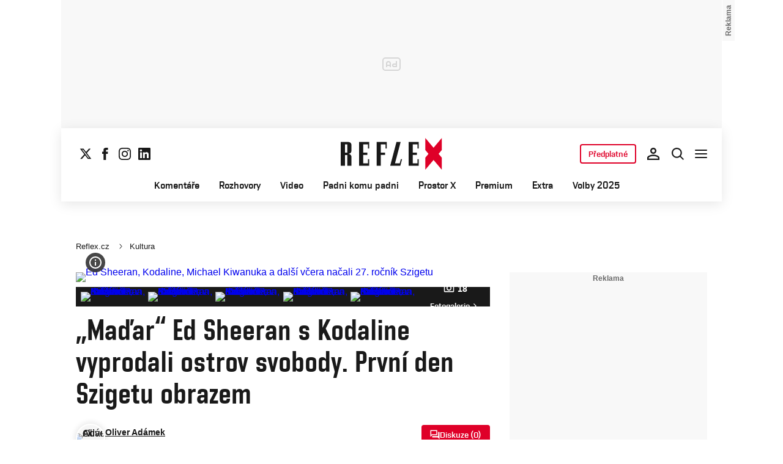

--- FILE ---
content_type: text/html; charset=UTF-8
request_url: https://www.reflex.cz/clanek/kultura/96871/madar-ed-sheeran-s-kodaline-vyprodali-ostrov-svobody-prvni-den-szigetu-obrazem.html
body_size: 44710
content:
<!DOCTYPE html><html lang="cs"><head><meta name="viewport" content="width=device-width, initial-scale=1" /><meta http-equiv="content-type" content="text/html; charset=utf-8" /><title>„Maďar“ Ed Sheeran s Kodaline vyprodali ostrov svobody. První den Szigetu obrazem | Reflex.cz</title><meta name="description" content="Největší středoevropský festival Sziget si tentokrát největší hvězdu naplánoval hned na první den. Ed Sheeran se spolu s Kodaline nebo Razorlight postarali o to, že byl první den vyprodaný, na ostrov Hajogyári dorazilo 100 tisíc lidí. Ti mohli kromě hudebních hvězd vidět i spoustu připomínek 30 let od revolučního roku 1989."><meta name="keywords" content="hudba,kultura,Maďarsko,Sziget 2019,festival,Budapešť"><link rel="preconnect" href="https://fonts.googleapis.com/" crossorigin="anonymous" /><link rel="preconnect" href="https://fonts.gstatic.com" crossorigin><link rel="preconnect" href="https://1958898586.rsc.cdn77.org" ><script>
        window.__cncPageDefinition = {
            categoryTree: '1444,3091',
            template: 'article',
            webType: 'desktop',
            browserEngine:'SSR',
            isDiscussion:false,keywords: ["IDARTICLE96871","hudba","kultura","Maďarsko","Sziget 2019","festival","Budapešť",],
            prArticle:false}
    </script><!-- BEGIN reklamni pozice [id=571], [pos=200] --><!-- ART | desktop+mob | pos: 200 | CMP --><style>
	.cnc-ads--billboard_bottom, .cnc-ads--billboard_bottom_1 {
		width: 1080px;
		left: -70px;
		right: -70px;
	}
</style><script>
	const PayOrOkConfig = (() => {
		const isPremiumUser = () => {
			const CNCUserPaid = document.querySelector('meta[name="CNCUserPaid"]');
			return Boolean(CNCUserPaid?.content === 'true');
		};

		// Default URLs
		const defaultPortaUrl = `/prihlaseni/login/porta?redirect_uri=${window.location.href}`;
		const defaultRegisterUrl = `https://premium.ikiosek.cz/web-bez-reklam?cmp_source=${window.location.href}`;
		const defaultCookiesUrl = 'https://www.cncenter.cz/cookies';
		const defaultUserProfileUrl = `https://${window.location.hostname}/prihlaseni_premium`;

		return {
			isPremiumUser,
			portaUrl: window.__cncPortaUrl || defaultPortaUrl,
			registerUrl: window.__cncRegisterUrl || defaultRegisterUrl,
			cookiesUrl: window.__cncCookiesUrl || defaultCookiesUrl,
			userProfileUrl: window.__cncUserProfileUrl || defaultUserProfileUrl
		};
	})();

	const { isPremiumUser, portaUrl, registerUrl, cookiesUrl, userProfileUrl } = PayOrOkConfig;

	Object.assign(window, {
		__cncIsPremiumUser: isPremiumUser,
		__cncPortaUrl: portaUrl,
		__cncRegisterUrl: registerUrl,
		__cncCookiesUrl: cookiesUrl,
		__cncUserProfileUrl: userProfileUrl
	});
</script><script id="cnc_cpex_cmp" src="https://cdn.cpex.cz/cmp/subscription/configurations/cnc-cmp-subscription.js"	async="async"></script><!-- END reklamni pozice [id=571], [pos=200] --><!-- BEGIN reklamni pozice [id=616], [pos=205] --><!-- technick pozice - inzerce | desktop+mob | head | pos: 205 --><script>
  window.__isCncAdsMonitoringFromWeb = true;
  window.__cncAdsMonitoringStartTime = Date.now();
</script><link href="//w.cncenter.cz/styles/cnc-slot-sizes.min.css" id="cnc_global_css" rel="stylesheet"><script type="application/javascript">
  window.__cncPageDefinition = window.__cncPageDefinition || {};
  window.__cncPageDefinition.site = 'reflex';
  window.__cncPageDefinition.webType = 'responsive';
  window.__cncPageDefinition.responsiveBreakpoint = 1080;
  window.__cncPageDefinition.template = window.__cncPageDefinition.template || 'article';
</script><script id="cnc_gpt" src="https://securepubads.g.doubleclick.net/tag/js/gpt.js" async="async"></script><script id="cnc_cpex_prebid_settings" src="//micro.rubiconproject.com/prebid/dynamic/22918.js" async="async" referrerpolicy="strict-origin-when-cross-origin"></script><script type="application/javascript" src="https://w.cncenter.cz/cnc-wrapper.min.js" async="async" id="cnc_wrapper"></script><!-- END reklamni pozice [id=616], [pos=205] --><script type="text/javascript">
    window.CNC = window.CNC || {};
    window.CNC.mieroTracking = window.CNC.mieroTracking || {};
    window.CNC.mieroTracking.mustBeEnabled = {
        'purposes': ['cookies','publishers-UPqtcgaE','publishers-Kqq3iPge','publishers-jRQF2F4U'],
        'vendors': ['c:czechnews-nJYjk3Bf'],
    };
    window.CNC.mieroTracking.wasCalled = false;

    var isMeiroEnabled = false;

    var meiroSendEvent = function () {
        if (window.CNC.mieroTracking.wasCalled)
            return;

        var domain = "me.reflex.cz";
        var script = document.createElement("script");

        script.onload = function() {
            MeiroEvents.init({ domain: domain, cross_domain_whitelist: ['auto.cz', 'blesk.cz', 'horoskopy.blesk.cz', 'isport.blesk.cz', 'prozeny.blesk.cz', 'cncenter.cz', 'login.cncenter.cz', 'e15.cz', 'evropa2.cz', 'frekvence1.cz', 'lideazeme.cz', 'maminka.cz', 'poggers.cz', 'premium.ikiosek.cz', 'youradio.cz', 'youradiotalk.cz', 'zeny.cz' ] });
            MeiroEvents.track("pageView", {
                custom_payload: {
                    premium: "no",
                                    }
            });
            MeiroEvents.track("outboundLinkClick");
        };

        script.src = "//" + domain + "/sdk/";
        script.async = true;
        document.head.appendChild(script);
        window.CNC.mieroTracking.wasCalled = true;
    }

    window.CNC.mieroTracking.getIsMeiroEnabled = function (Didomi) {
        var userStatus = Didomi.getUserStatus();
        var areAllPurposesEnabled = window.CNC.mieroTracking.areAllEnabled(userStatus.purposes.global.enabled, window.CNC.mieroTracking.mustBeEnabled.purposes);
        var areAllVendorsEnabled = window.CNC.mieroTracking.areAllEnabled(userStatus.vendors.consent.enabled, window.CNC.mieroTracking.mustBeEnabled.vendors);

        return ( areAllPurposesEnabled && areAllVendorsEnabled )
    };

    window.CNC.mieroTracking.areAllEnabled = function (consentList, values) {
        var areEnabled = true;

        values.forEach(function(item){
            areEnabled = areEnabled && (consentList.indexOf(item) > -1);
        });

        return areEnabled;
    };

    window.didomiOnReady = window.didomiOnReady || [];

    window.didomiOnReady.push(function (Didomi) {
        if (window.CNC.mieroTracking.getIsMeiroEnabled(Didomi)) {
            meiroSendEvent();
        }

        Didomi.on('preferences.shown', function () {
            isMeiroEnabled = window.CNC.mieroTracking.getIsMeiroEnabled(Didomi);
        })

        Didomi.on('preferences.clicksavechoices', function () {
            if (!isMeiroEnabled && window.CNC.mieroTracking.getIsMeiroEnabled(Didomi)) {
                meiroSendEvent();
            }
        })

        // Rozumím a přijímám
        Didomi.on('notice.clickagree', function () {
            if (!isMeiroEnabled && window.CNC.mieroTracking.getIsMeiroEnabled(Didomi)) {
                meiroSendEvent();
            }
        })
    });
</script><meta property="mrf:sections" content="Kultura"><meta property="mrf:canonical" content="https://www.reflex.cz/clanek/kultura/96871/madar-ed-sheeran-s-kodaline-vyprodali-ostrov-svobody-prvni-den-szigetu-obrazem.html"><meta property="mrf:tags" content="pageType:article;hasGallery:true;hasForum:true;articleID:96871"><!-- Marfeel integration --><script type="text/javascript">
        !function(){"use strict";function e(e){var t=!(arguments.length>1&&void 0!==arguments[1])||arguments[1],c=document.createElement("script");c.src=e,t?c.type="module":(c.async=!0,c.type="text/javascript",c.setAttribute("nomodule",""));var n=document.getElementsByTagName("script")[0];n.parentNode.insertBefore(c,n)}!function(t,c){!function(t,c,n){var a,o,r;n.accountId=c,null!==(a=t.marfeel)&&void 0!==a||(t.marfeel={}),null!==(o=(r=t.marfeel).cmd)&&void 0!==o||(r.cmd=[]),t.marfeel.config=n;var i="https://sdk.mrf.io/statics";e("".concat(i,"/marfeel-sdk.js?id=").concat(c),!0),e("".concat(i,"/marfeel-sdk.es5.js?id=").concat(c),!1)}(t,c,arguments.length>2&&void 0!==arguments[2]?arguments[2]:{})}(window,8816,{} /* Config */)}();
</script><!-- Cxense script begin --><script type="text/javascript">
  var cX = cX || {}; cX.callQueue = cX.callQueue || [];
  cX.callQueue.push(['setSiteId', '4730283210215186166']);
  cX.callQueue.push(['sendPageViewEvent']);
  cX.callQueue.push(['sync','adform']);
  cX.callQueue.push(['sync','appnexus']);
  cX.callQueue.push(['sync','rub']);
</script><script>
  window.CNC = window.CNC || {};
  window.CNC.pianoTracking = window.CNC.pianoTracking || {};
  window.CNC.pianoTracking.mustBeEnabled = {
    'purposes': ['cookies','publishers-UPqtcgaE','publishers-XWZ2b3AK','publishers-Kqq3iPge','publishers-jRQF2F4U'],
    'vendors': ['c:czechnews-nJYjk3Bf'],
  };

  window.CNC.pianoTracking.getIsPianoEnabled = function (Didomi) {
    var userStatus = Didomi.getUserStatus();
    var areAllPurposesEnabled = window.CNC.pianoTracking.areAllEnabled(userStatus.purposes.global.enabled, window.CNC.pianoTracking.mustBeEnabled.purposes);
    var areAllVendorsEnabled = window.CNC.pianoTracking.areAllEnabled(userStatus.vendors.consent.enabled, window.CNC.pianoTracking.mustBeEnabled.vendors);

    return ( areAllPurposesEnabled && areAllVendorsEnabled )
  };

  window.CNC.pianoTracking.areAllEnabled = function (consentList, values) {
    var areEnabled = true;

    values.forEach(function(item){
        areEnabled = areEnabled && (consentList.indexOf(item) > -1);
    });

    return areEnabled;
  };

  window.didomiOnReady = window.didomiOnReady || [];
  window.didomiOnReady.push(function(Didomi) {
    if (window.CNC.pianoTracking.getIsPianoEnabled(Didomi)) {
        (function(d,s,e,t){e=d.createElement(s);e.type='text/java'+s;e.async='async';
        e.src=location.protocol+'//cdn.cxense.com/cx.js';
        t=d.getElementsByTagName(s)[0];t.parentNode.insertBefore(e,t);})(document,'script');
    };
  });
</script><script>
	window.dataLayer = window.dataLayer || [];
</script><script>
	// Function to get a cookie by name
	function getConsentCookie(name) {
		let value = "; " + document.cookie;
		let parts = value.split("; " + name + "=");
		if (parts.length === 2) return parts.pop().split(";").shift();
	}
</script><script>
					window.didomiOnReady = window.didomiOnReady || [];
				window.didomiOnReady.push(function didomiPushGTM() {
					(function(w,d,s,l,i){w[l]=w[l]||[];w[l].push({
						'gtm.start': new Date().getTime(),event:'gtm.js'});
						let f=d.getElementsByTagName(s)[0],
						j=d.createElement(s),dl=l!=='dataLayer'?'&l='+l:'';j.async=true;j.src=
						'//www.googletagmanager.com/gtm.js?id='+i+dl;f.parentNode.insertBefore(j,f);
					})(window,document,'script','dataLayer','GTM-K2G3KZ');
				});
	</script><script>
	dataLayer.push({'app': {"systemId":"reflex","service":{"name":"Reflex","environment":"desktop"}}});
</script><script>
	dataLayer.push({'page': {"layoutId":"19015","type":"article","category":"HP,Kultura"}});
</script><script>
	dataLayer.push({'user': {"loginStatus":"anonymous","internal":"false","premiumStatus":false}});
</script><meta name='CNCArticleId' content='96871'><!-- BEGIN reklamni pozice [id=576], [pos=111] --><!-- (C)2000-2022 Gemius SA - gemiusPrism  / http://www.reflex.cz/Reflex Ostatni stranky --><script type="text/javascript"><!--//--><![CDATA[//><!--
    var pp_gemius_use_cmp = true;
    var pp_gemius_identifier = 'bIDqmBRGm3hBdouo8EPsI_VDzQYRfebc6Ta4Cr_JcFf.Y7';
    // lines below shouldn't be edited
    function gemius_pending(i) { window[i] = window[i] || function() {var x = window[i+'_pdata'] = window[i+'_pdata'] || []; x[x.length]=arguments;};};
    gemius_pending('gemius_hit'); gemius_pending('gemius_event'); gemius_pending('gemius_init'); gemius_pending('pp_gemius_hit'); gemius_pending('pp_gemius_event'); gemius_pending('pp_gemius_init');
    (function(d,t) {try {var gt=d.createElement(t),s=d.getElementsByTagName(t)[0],l='http'+((location.protocol=='https:')?'s':''); gt.setAttribute('async','async');
    gt.setAttribute('defer','defer'); gt.src=l+'://spir.hit.gemius.pl/xgemius.js'; s.parentNode.insertBefore(gt,s);} catch (e) {}})(document,'script');
    //--><!]]></script><!-- END reklamni pozice [id=576], [pos=111] --><script>
    window.CNC = window.CNC || {};
    window.CNC.onlineReports = window.CNC.onlineReports || {};
    window.CNC.onlineReports.reportItem = '.report_item';
        window.locale='cs';
  </script><script src="https://img2.cncenter.cz/js/default/standalone/dsaReportForm.js?v=20" defer></script><link id="magazine_reflex_base" rel="stylesheet" type="text/css" media="all"
                  href="https://1958898586.rsc.cdn77.org/dist/css/reflex/reflex-base.7d4ff107272c0f8cc5c1.css"
            ><link id="magazine_reflex_base_mobile" rel="stylesheet" type="text/css" media="all and (max-width: 767px)"
                    href="https://1958898586.rsc.cdn77.org/dist/css/reflex/reflex-base-mobile.7d4ff107272c0f8cc5c1.css"
                ><link id="magazine_reflex_base_tablet" rel="stylesheet" type="text/css" media="all and (min-width: 768px) and (max-width: 1079px)"
                    href="https://1958898586.rsc.cdn77.org/dist/css/reflex/reflex-base-tablet.7d4ff107272c0f8cc5c1.css"
                ><link id="magazine_reflex_base_desktop" rel="stylesheet" type="text/css" media="all and (min-width: 1080px)"
                    href="https://1958898586.rsc.cdn77.org/dist/css/reflex/reflex-base-desktop.7d4ff107272c0f8cc5c1.css"
                ><link id="magazine_reflex_article" rel="stylesheet" type="text/css" media="all"
                  href="https://1958898586.rsc.cdn77.org/dist/css/reflex/reflex-article.1b5bca5bb5ffd4c94a98.css"
            ><link id="magazine_reflex_article_mobile" rel="stylesheet" type="text/css" media="all and (max-width: 767px)"
                    href="https://1958898586.rsc.cdn77.org/dist/css/reflex/reflex-article-mobile.1b5bca5bb5ffd4c94a98.css"
                ><link id="magazine_reflex_article_tablet" rel="stylesheet" type="text/css" media="all and (min-width: 768px) and (max-width: 1079px)"
                    href="https://1958898586.rsc.cdn77.org/dist/css/reflex/reflex-article-tablet.1b5bca5bb5ffd4c94a98.css"
                ><link id="magazine_reflex_article_desktop" rel="stylesheet" type="text/css" media="all and (min-width: 1080px)"
                    href="https://1958898586.rsc.cdn77.org/dist/css/reflex/reflex-article-desktop.1b5bca5bb5ffd4c94a98.css"
                ><link
					fetchpriority="high"
					rel="preload"
					as="image"
					media="(max-width: 480px)"
					href="https://1884403144.rsc.cdn77.org/foto/sziget-budapest-festival-crop/NDgweDI3MC9zbWFydC9maWx0ZXJzOnF1YWxpdHkoODUpL2ltZw/5859310.jpg?v=0&st=KYY_bVobYu_fdWv7Q6x9u5QkdmYOHsHVjkxwtzLNzgQ&ts=1600812000&e=0"><link
					fetchpriority="high"
					rel="preload"
					as="image"
					media="(min-width: 480.1px) and (max-width:768px)"
					href="https://1884403144.rsc.cdn77.org/foto/sziget-budapest-festival-crop/ODAweDQ1MC9zbWFydC9maWx0ZXJzOnF1YWxpdHkoODUpL2ltZw/5859310.jpg?v=0&st=cD5Q2-Ek77SUk9uP5PadvrF-za0Mmll2nqNsgXK2NmQ&ts=1600812000&e=0"><link
					fetchpriority="high"
					rel="preload"
					as="image"
					media="(min-width: 768.1px) and (max-width:1079px)"
					href="https://1884403144.rsc.cdn77.org/foto/sziget-budapest-festival-crop/MTA0MHg1ODUvc21hcnQvZmlsdGVyczpxdWFsaXR5KDg1KS9pbWc/5859310.jpg?v=0&st=MXhe0Wiwe9COTolRUY6y2B49sBWS5rH1NO0bCDQx-Is&ts=1600812000&e=0"><link
					fetchpriority="high"
					rel="preload"
					as="image"
					media="(min-width:1079.1px)"
					href="https://1884403144.rsc.cdn77.org/foto/sziget-budapest-festival-crop/ODAweDQ1MC9zbWFydC9maWx0ZXJzOnF1YWxpdHkoODUpL2ltZw/5859310.jpg?v=0&st=cD5Q2-Ek77SUk9uP5PadvrF-za0Mmll2nqNsgXK2NmQ&ts=1600812000&e=0"><link
					fetchpriority="high"
					rel="preload"
					as="image"
					media="1080"
					href="https://1884403144.rsc.cdn77.org/foto/sziget-budapest-festival-crop/MHgwL3NtYXJ0L2ZpbHRlcnM6cXVhbGl0eSg4NSkvaW1n/5859310.jpg?v=0&st=okfd3YXqmleFUq4c8srxzRbz3XCv24s5m4w1kRguS6M&ts=1600812000&e=0"><link rel="preload" href="https://1958898586.rsc.cdn77.org/dist/assets/default/fonts/vafle_classic.woff2" as="font" /><link rel="preload" href="https://1958898586.rsc.cdn77.org/dist/assets/default/fonts/vafle_condensed.woff2" as="font" /><meta name="CNCRecombeeInit" content="{&quot;isRecommId&quot;:false,&quot;isArticle&quot;:true,&quot;articleId&quot;:&quot;96871&quot;}"><meta name="robots" content="max-image-preview:large" /><meta property="og:description" content="Největší středoevropský festival Sziget si tentokrát největší hvězdu naplánoval hned na první den. Ed Sheeran se spolu s Kodaline nebo Razorlight postarali o to, že byl první den vyprodaný, na ostrov Hajogyári dorazilo 100 tisíc lidí. Ti mohli kromě hudebních hvězd vidět i spoustu připomínek 30 let od revolučního roku 1989."><meta property="og:site_name" content="Reflex.cz"><meta property="fb:app_id" content="34825122262"><meta name="author" content="CZECH NEWS CENTER a. s."><meta property="og:type" content="article"><meta property="og:title" content="„Maďar“ Ed Sheeran s Kodaline vyprodali ostrov svobody. První den Szigetu obrazem"><meta property="og:url" content="https://www.reflex.cz/clanek/kultura/96871/madar-ed-sheeran-s-kodaline-vyprodali-ostrov-svobody-prvni-den-szigetu-obrazem.html"><meta
				property="og:image"
				content="https://1884403144.rsc.cdn77.org/foto/sziget-budapest-festival-crop/MTIwMHg2MzAvZmlsdGVyczpub191cHNjYWxlKDEpOndhdGVybWFyayhodHRwczovL2ltZy5jbmNlbnRlci5jei9kaXN0L2Fzc2V0cy9yZWZsZXgvd2F0ZXJtYXJrLXJlZmxleC5wbmcsLTEwLDEwLDApL2ltZw/5859310.jpg?v=0&st=1HNcz-mG1WdFp53z7JGmJkvkn-QM2n2xyXYPLN_UtoI&ts=1600812000&e=0"
			><meta property="og:image:width" content="1200" /><meta property="og:image:height" content="630" /><meta name="twitter:card" content="summary_large_image"><meta
			name="twitter:title"
			content="Reflex.cz - „Maďar“ Ed Sheeran s Kodaline vyprodali ostrov svobody. První den Szigetu obrazem"
	><meta name="twitter:description" content="Největší středoevropský festival Sziget si tentokrát největší hvězdu naplánoval hned na první den. Ed Sheeran se spolu s Kodaline nebo Razorlight postarali o to, že byl první den vyprodaný, na ostrov Hajogyári dorazilo 100 tisíc lidí. Ti mohli kromě hudebních hvězd vidět i spoustu připomínek 30 let od revolučního roku 1989."><meta name="twitter:url" content="https://www.reflex.cz/clanek/kultura/96871/madar-ed-sheeran-s-kodaline-vyprodali-ostrov-svobody-prvni-den-szigetu-obrazem.html"><meta property="twitter:image"
			content="https://1884403144.rsc.cdn77.org/foto/sziget-budapest-festival-crop/ODAweDQxOC9maWx0ZXJzOm5vX3Vwc2NhbGUoMSk6d2F0ZXJtYXJrKGh0dHBzOi8vaW1nLmNuY2VudGVyLmN6L2Rpc3QvYXNzZXRzL3JlZmxleC93YXRlcm1hcmstcmVmbGV4LnBuZywtMTAsMTAsMCkvaW1n/5859310.jpg?v=0&st=toXiS2rsTljyeNHatGjZlW0R_obE1Kmo2uC34eFRCKE&ts=1600812000&e=0"
		><link rel="image_src" href="https://1884403144.rsc.cdn77.org/foto/sziget-budapest-festival-crop/MTIwMHg2MzAvZmlsdGVyczpub191cHNjYWxlKDEpOndhdGVybWFyayhodHRwczovL2ltZy5jbmNlbnRlci5jei9kaXN0L2Fzc2V0cy9yZWZsZXgvd2F0ZXJtYXJrLXJlZmxleC5wbmcsLTEwLDEwLDApL2ltZw/5859310.jpg?v=0&st=1HNcz-mG1WdFp53z7JGmJkvkn-QM2n2xyXYPLN_UtoI&ts=1600812000&e=0"
		/><link rel="manifest" href="https://1958898586.rsc.cdn77.org/dist/assets/reflex/favicon/manifest_reflex.cz.json?v=2"><link rel="shortcut icon" href="https://1958898586.rsc.cdn77.org/dist/assets/reflex/favicon/favicon.ico?v=2" sizes="48x48"><link rel="icon" href="https://1958898586.rsc.cdn77.org/dist/assets/reflex/favicon/favicon.svg?v=2" type="image/svg+xml"><link rel="apple-touch-icon" href="https://1958898586.rsc.cdn77.org/dist/assets/reflex/favicon/apple-touch-icon.png?v=2"><meta name="apple-mobile-web-app-title" content="Reflex.cz"><meta name="application-name" content="Reflex.cz"><meta name="msapplication-TileColor" content="#b91d47"><meta name="msapplication-TileImage" content="https://1958898586.rsc.cdn77.org/dist/assets/reflex/favicon/mstile-144x144.png?v=2"><meta name="msapplication-config" content="https://1958898586.rsc.cdn77.org/dist/assets/reflex/favicon/browserconfig.xml"><meta name="theme-color" content="#ffffff"><link rel="canonical" href="https://www.reflex.cz/clanek/kultura/96871/madar-ed-sheeran-s-kodaline-vyprodali-ostrov-svobody-prvni-den-szigetu-obrazem.html"><link href="https://www.reflex.cz/rss/3091" rel="alternate" type="application/rss+xml" title="RSS"><script type="application/ld+json">
    {
        "@context" : "https://schema.org",
        "@type" : "WebSite",
        "name" : "Reflex.cz",
        "url" : "https://www.reflex.cz/",
        "image" : "https://1958898586.rsc.cdn77.org/dist/assets/reflex/favicon/schema-logo.png?v=2"
    }
</script></head><body data-magazine="reflex"><noscript><iframe src="//www.googletagmanager.com/ns.html?id=GTM-K2G3KZ" height="0" width="0" style="display:none;visibility:hidden"></iframe></noscript><script>
			window.didomiOnReady = window.didomiOnReady || [];
			window.didomiOnReady.push(function didomiPushPageBody() {
				dataLayer.push({ 'event': 'page_body' });
			});
		</script><div class="advert-top gam-wrapper"><!-- BEGIN reklamni pozice [id=583], [pos=301] --><!-- pozice - 301 / art / new layout  / leaderboard_1 --><div class="ad-position--desktop"><div id="cnc_branding_creative_wrapper"><div class="cnc-ads cnc-ads--leaderboard"><div class="cnc-ads__within" id="cnc_leaderboard_1"></div></div></div></div><!-- END reklamni pozice [id=583], [pos=301] --></div><div class="container container--main content
				branding-wrapper"
			><div class="header-sensor"></div><header ><div class=header-wrapper><div class="header"><div class="header-socials"><ul class="social-media"><li class="social-media__item"><a                                         class="icon-button icon-button--sm icon-button--normal icon-button--primary icon-button--solid icon-button--text "
                                                            aria-label="Sledujte nás na sociální síti X"
                                                            href="https://twitter.com/Reflex_cz"
                                                            data-social-action="follow"
                                                            data-network="https://twitter.com/Reflex_cz"
                                                            target="_blank"
                                                            title="Sledujte nás na sociální síti X"
                        
                    data-track-click="{&quot;event&quot;:&quot;clickTo_navigation&quot;,&quot;menu&quot;:{&quot;type&quot;:&quot;Menu&quot;,&quot;section&quot;:&quot;Sledujte nás&quot;},&quot;link&quot;:{&quot;text&quot;:&quot;Twitter&quot;,&quot;url&quot;:&quot;https://twitter.com/Reflex_cz&quot;}}"
                    ><svg
  xmlns="http://www.w3.org/2000/svg"
  width="20"
  height="20"
  viewBox="0 0 20 20"
  fill="none"
><path
    class="symbol"
    d="M15.2718 1.58667H18.0831L11.9414 8.60625L19.1666 18.1583H13.5093L9.07828 12.365L4.00821 18.1583H1.19528L7.76445 10.6501L0.833252 1.58667H6.63418L10.6394 6.88195L15.2718 1.58667ZM14.2852 16.4757H15.8429L5.78775 3.18095H4.11614L14.2852 16.4757Z"
    fill="#191919"
  /></svg></a></li><li class="social-media__item"><a                                         class="icon-button icon-button--sm icon-button--normal icon-button--primary icon-button--solid icon-button--text "
                                                            aria-label="Sledujte nás na Facebooku"
                                                            href="https://www.facebook.com/reflexcz/"
                                                            data-social-action="follow"
                                                            data-network="https://www.facebook.com/reflexcz/"
                                                            target="_blank"
                                                            title="Sledujte nás na Facebooku"
                        
                    data-track-click="{&quot;event&quot;:&quot;clickTo_navigation&quot;,&quot;menu&quot;:{&quot;type&quot;:&quot;Menu&quot;,&quot;section&quot;:&quot;Sledujte nás&quot;},&quot;link&quot;:{&quot;text&quot;:&quot;Facebook&quot;,&quot;url&quot;:&quot;https://www.facebook.com/reflexcz/&quot;}}"
                    ><svg
  xmlns="http://www.w3.org/2000/svg"
  width="20"
  height="20"
  viewBox="0 0 20 20"
  fill="none"
><path
    class="symbol"
    d="M7.14833 20H11.2815V9.89852H14.1701L14.4737 6.51995H11.2815V4.59635C11.2815 3.79818 11.4508 3.48233 12.2354 3.48233H14.4725V0H11.6061C8.53074 0 7.14833 1.32383 7.14833 3.84835V6.54504H5V9.95781H7.14833V20Z"
    fill="#191919"
  /></svg></a></li><li class="social-media__item"><a                                         class="icon-button icon-button--sm icon-button--normal icon-button--primary icon-button--solid icon-button--text "
                                                            aria-label="Sledujte nás na Instagramu"
                                                            href="https://www.instagram.com/reflex_cz/"
                                                            data-social-action="follow"
                                                            data-network="https://www.instagram.com/reflex_cz/"
                                                            target="_blank"
                                                            title="Sledujte nás na Instagramu"
                        
                    data-track-click="{&quot;event&quot;:&quot;clickTo_navigation&quot;,&quot;menu&quot;:{&quot;type&quot;:&quot;Menu&quot;,&quot;section&quot;:&quot;Sledujte nás&quot;},&quot;link&quot;:{&quot;text&quot;:&quot;Instagram&quot;,&quot;url&quot;:&quot;https://www.instagram.com/reflex_cz/&quot;}}"
                    ><svg
  xmlns="http://www.w3.org/2000/svg"
  width="20"
  height="20"
  viewBox="0 0 20 20"
  fill="none"
><path
    class="symbol"
    d="M15.3293 5.85177C14.6671 5.85306 14.1286 5.31684 14.1273 4.65457C14.126 3.9923 14.6622 3.45381 15.3248 3.45251C15.9874 3.45122 16.5259 3.98776 16.5272 4.65003C16.5281 5.3123 15.9919 5.85047 15.3293 5.85177Z"
    fill="#191919"
  /><path
    class="symbol"
    fill-rule="evenodd"
    clip-rule="evenodd"
    d="M10.0096 15.1342C7.17424 15.1397 4.87092 12.8457 4.86542 10.0097C4.8599 7.17436 7.15446 4.87068 9.98981 4.86517C12.8258 4.85966 15.1294 7.15492 15.1349 9.98996C15.1404 12.826 12.8452 15.1287 10.0096 15.1342ZM9.99337 6.66696C8.15304 6.6702 6.66328 8.16548 6.66652 10.0062C6.67009 11.8472 8.16568 13.3366 10.006 13.333C11.847 13.3295 13.3367 11.8345 13.3332 9.99352C13.3296 8.15252 11.834 6.6634 9.99337 6.66696Z"
    fill="#191919"
  /><path
    class="symbol"
    fill-rule="evenodd"
    clip-rule="evenodd"
    d="M3.43267 0.538732C4.06772 0.289896 4.79445 0.119468 5.85846 0.0692485C6.92509 0.0180605 7.2656 0.00639252 9.98073 0.00121052C12.6965 -0.00397148 13.037 0.00639051 14.1036 0.0536945C15.168 0.0997025 15.895 0.267541 16.5314 0.513786C17.1897 0.767478 17.7483 1.10898 18.305 1.66336C18.8616 2.21837 19.2044 2.77502 19.4613 3.43242C19.7098 4.06812 19.8802 4.79421 19.9308 5.8589C19.9813 6.92519 19.9936 7.26539 19.9988 9.98088C20.004 12.696 19.993 13.0369 19.9463 14.1042C19.9 15.1679 19.7325 15.8953 19.4863 16.5313C19.2319 17.1897 18.8911 17.7482 18.3367 18.3049C17.7823 18.8619 17.2251 19.2043 16.5677 19.4616C15.932 19.7098 15.2059 19.8802 14.1419 19.9311C13.0753 19.9816 12.7347 19.9936 10.0186 19.9988C7.30383 20.004 6.96332 19.9936 5.89671 19.9466C4.83235 19.9 4.10498 19.7325 3.46896 19.4865C2.8106 19.2319 2.25202 18.8913 1.69538 18.3366C1.13843 17.7819 0.795321 17.225 0.538715 16.5676C0.289881 15.9322 0.120089 15.2058 0.0692272 14.1421C0.0183632 13.0751 0.00637922 12.7343 0.00119922 10.0191C-0.00400078 7.30363 0.00669722 6.96343 0.0533472 5.8968C0.100333 4.83212 0.267197 4.10505 0.513441 3.46838C0.767773 2.81033 1.10862 2.25207 1.66364 1.69511C2.218 1.13847 2.77527 0.795015 3.43267 0.538732ZM4.11795 17.8066C4.47078 17.9423 5.00019 18.1043 5.97512 18.1468C7.03006 18.1925 7.34595 18.2025 10.0154 18.1973C12.6858 18.1924 13.0017 18.1811 14.0563 18.1315C15.0303 18.0852 15.5597 17.9213 15.9116 17.7839C16.3785 17.6015 16.7109 17.3834 17.0601 17.0338C17.4094 16.6829 17.6255 16.3495 17.8063 15.8826C17.9424 15.5295 18.1041 14.9997 18.1465 14.0248C18.1928 12.9705 18.2026 12.6542 18.1974 9.98412C18.1925 7.31464 18.1812 6.99842 18.131 5.94378C18.0849 4.96949 17.9213 4.44007 17.7836 4.08853C17.6012 3.62099 17.3838 3.28921 17.0333 2.93961C16.6827 2.59 16.3493 2.37454 15.8818 2.19375C15.5295 2.05734 14.9995 1.89598 14.0252 1.85355C12.9703 1.80721 12.654 1.79781 9.98397 1.803C7.31452 1.80818 6.99863 1.81887 5.94401 1.86877C4.96942 1.9151 4.44064 2.07872 4.08812 2.21643C3.62156 2.39884 3.28914 2.6156 2.93955 2.9665C2.59059 3.31739 2.37448 3.65015 2.1937 4.11801C2.05827 4.47053 1.89529 5.0006 1.8535 5.97489C1.80748 7.02984 1.79777 7.34608 1.80296 10.0155C1.80782 12.6857 1.81915 13.0019 1.86873 14.0559C1.91441 15.0308 2.07932 15.5596 2.21638 15.9124C2.39879 16.3787 2.6162 16.7111 2.96644 17.0607C3.31734 17.409 3.65073 17.6258 4.11795 17.8066Z"
    fill="#191919"
  /></svg></a></li><li class="social-media__item"><a                                         class="icon-button icon-button--sm icon-button--normal icon-button--primary icon-button--solid icon-button--text "
                                                            aria-label="Sledujte nás na LinkedIn"
                                                            href="https://cz.linkedin.com/company/casopis-reflex"
                                                            data-social-action="follow"
                                                            data-network="https://cz.linkedin.com/company/casopis-reflex"
                                                            target="_blank"
                                                            title="Sledujte nás na LinkedIn"
                        
                    data-track-click="{&quot;event&quot;:&quot;clickTo_navigation&quot;,&quot;menu&quot;:{&quot;type&quot;:&quot;Menu&quot;,&quot;section&quot;:&quot;Sledujte nás&quot;},&quot;link&quot;:{&quot;text&quot;:&quot;Linkedin&quot;,&quot;url&quot;:&quot;https://cz.linkedin.com/company/casopis-reflex&quot;}}"
                    ><svg
  xmlns="http://www.w3.org/2000/svg"
  width="20"
  height="20"
  viewBox="0 0 20 20"
  fill="none"
><path
    class="symbol"
    d="M18.5195 0H1.47656C0.660156 0 0 0.644531 0 1.44141V18.5547C0 19.3516 0.660156 20 1.47656 20H18.5195C19.3359 20 20 19.3516 20 18.5586V1.44141C20 0.644531 19.3359 0 18.5195 0ZM5.93359 17.043H2.96484V7.49609H5.93359V17.043ZM4.44922 6.19531C3.49609 6.19531 2.72656 5.42578 2.72656 4.47656C2.72656 3.52734 3.49609 2.75781 4.44922 2.75781C5.39844 2.75781 6.16797 3.52734 6.16797 4.47656C6.16797 5.42188 5.39844 6.19531 4.44922 6.19531ZM17.043 17.043H14.0781V12.4023C14.0781 11.2969 14.0586 9.87109 12.5352 9.87109C10.9922 9.87109 10.7578 11.0781 10.7578 12.3242V17.043H7.79688V7.49609H10.6406V8.80078H10.6797C11.0742 8.05078 12.043 7.25781 13.4844 7.25781C16.4883 7.25781 17.043 9.23438 17.043 11.8047V17.043Z"
    fill="#191919"
  /></svg></a></li></ul></div><div class="header-logo"><a
        href="/"
        title="Na hlavní stránku"
        class=header-logo__link
        
                data-track-click='{&quot;event&quot;:&quot;clickTo_navigation&quot;,&quot;menu&quot;:{&quot;type&quot;:&quot;header&quot;,&quot;section&quot;:&quot;logo&quot;},&quot;link&quot;:{&quot;text&quot;:&quot;Logo Reflex.cz&quot;,&quot;url&quot;:&quot;https://www.reflex.cz/&quot;}}'
    
    ><img
            src="https://1958898586.rsc.cdn77.org/dist/assets/reflex/logo-reflex.svg"
            alt="Logo Reflex.cz"
            class=header-logo__image
        /></a></div><nav class="header-desktop-navigation" data-main-nav><div class="header-menu"><ul class="header-menu__list" data-main-nav-list ><li class="header-menu__item"><a
                        href="/komentare"	data-track-click='{"event":"clickTo_navigation","menu":{"type":"header","section":"Komentáře"},"link":{"type":"text","text":"Komentáře","url":"https://www.reflex.cz/komentare"}}'class="header-menu__link"
                        >Komentáře</a></li><li class="header-menu__item"><a
                        href="/rozhovory"	data-track-click='{"event":"clickTo_navigation","menu":{"type":"header","section":"Rozhovory"},"link":{"type":"text","text":"Rozhovory","url":"https://www.reflex.cz/rozhovory"}}'class="header-menu__link"
                        >Rozhovory</a></li><li class="header-menu__item"><a
                        href="/video"	data-track-click='{"event":"clickTo_navigation","menu":{"type":"header","section":"Video"},"link":{"type":"text","text":"Video","url":"https://www.reflex.cz/video"}}'class="header-menu__link"
                        >Video</a></li><li class="header-menu__item"><a
                        href="/pkp"	data-track-click='{"event":"clickTo_navigation","menu":{"type":"header","section":"Padni komu padni "},"link":{"type":"text","text":"Padni komu padni ","url":"https://www.reflex.cz/pkp"}}'class="header-menu__link"
                        >Padni komu padni </a></li><li class="header-menu__item"><a
                        href="/prostorx"	data-track-click='{"event":"clickTo_navigation","menu":{"type":"header","section":"Prostor X"},"link":{"type":"text","text":"Prostor X","url":"https://www.reflex.cz/prostorx"}}'class="header-menu__link"
                        >Prostor X</a></li><li class="header-menu__item"><a
                        href="/premium"	data-track-click='{"event":"clickTo_navigation","menu":{"type":"header","section":"Premium"},"link":{"type":"text","text":"Premium","url":"https://www.reflex.cz/premium"}}'class="header-menu__link"
                        >Premium</a></li><li class="header-menu__item"><a
                        href="/extra"	data-track-click='{"event":"clickTo_navigation","menu":{"type":"header","section":"Extra"},"link":{"type":"text","text":"Extra","url":"https://www.reflex.cz/extra"}}'class="header-menu__link"
                        >Extra</a></li><li class="header-menu__item"><a
                        href="/parlamentni-volby/2025"	data-track-click='{"event":"clickTo_navigation","menu":{"type":"header","section":"Volby 2025"},"link":{"type":"text","text":"Volby 2025","url":"https://www.reflex.cz/parlamentni-volby/2025"}}'class="header-menu__link"
                        >Volby 2025</a></li></ul></div></nav><div class="header-controls"><div class="header-subscription"><a
                                            class="button button--button button--sm button--primary button--normal button--outlined button--solid "
                                                            href="https://www.reflex.cz/predplatne"
                        
            data-track-click="{&quot;clickTo&quot;:&quot;button&quot;,&quot;link&quot;:{&quot;type&quot;:&quot;header&quot;,&quot;text&quot;:&quot;Předplatné&quot;,&quot;url&quot;:&quot;https://www.reflex.cz/predplatne&quot;,&quot;location&quot;:&quot;předplatné&quot;}}"
        ><span                                         class="typography typography--button-sm button__text"
                        >
        Předplatné
    </span></a></div><div class="header-user"><a href="https://www.reflex.cz/prihlaseni"
               title="Přihlášení uživatele"
               class="header-user__link"
               data-user-not-logged=""
                	data-track-click='{"event":"user_login_start","login":{"source":"menu"}}'
            ><button                                         class="icon-button icon-button--md icon-button--normal icon-button--primary icon-button--solid icon-button--text "
                                                            aria-label="Přihlášení uživatele"
                        
                    ><svg width="24" height="24" viewBox="0 0 24 24" fill="none" xmlns="http://www.w3.org/2000/svg"><path d="M12 4.375C13.45 4.375 14.625 5.55 14.625 7C14.625 8.45 13.45 9.625 12 9.625C10.55 9.625 9.375 8.45 9.375 7C9.375 5.55 10.55 4.375 12 4.375ZM12 15.625C15.7125 15.625 19.625 17.45 19.625 18.25V19.625H4.375V18.25C4.375 17.45 8.2875 15.625 12 15.625ZM12 2C9.2375 2 7 4.2375 7 7C7 9.7625 9.2375 12 12 12C14.7625 12 17 9.7625 17 7C17 4.2375 14.7625 2 12 2ZM12 13.25C8.6625 13.25 2 14.925 2 18.25V22H22V18.25C22 14.925 15.3375 13.25 12 13.25Z" fill="#191919"/></svg></button></a></div><div class="header-search" data-megamenu-nav><div class="header-search__magnifier"	data-track-click='{"event":"clickTo_navigation","menu":{"type":"menu","section":"search"},"link":{"type":"openSearch"}}'><button                                         class="icon-button icon-button--md icon-button--normal icon-button--primary icon-button--solid icon-button--text header-search__icon"
                                                            aria-label="Otevřít vyhledávání"
                        
                    ><svg width="24" height="24" viewBox="0 0 24 24" fill="none" xmlns="http://www.w3.org/2000/svg"><path fill-rule="evenodd" clip-rule="evenodd" d="M22 20.534L16.9442 15.4761C18.0432 14.0607 18.7001 12.2844 18.7001 10.3536C18.7001 5.74079 14.9623 2 10.3501 2C5.73781 2 2 5.74079 2 10.3536C2 14.9664 5.73921 18.7072 10.3501 18.7072C12.2842 18.7072 14.064 18.0472 15.4788 16.9435L20.5332 22L21.9986 20.534H22ZM10.3501 16.5896C6.90701 16.5896 4.11664 13.7981 4.11664 10.3536C4.11664 6.90908 6.90841 4.11753 10.3501 4.11753C13.7917 4.11753 16.5835 6.90908 16.5835 10.3536C16.5835 13.7981 13.7931 16.5896 10.3501 16.5896Z" fill="#191919"/></svg></button></div></div><nav class="header-menu-hamburger" data-megamenu-nav aria-label="Otevřít menu"><div class="header-menu-hamburger__icon"><span class="hamburger-line line1"></span><span class="hamburger-line line2"></span><span class="hamburger-line line3"></span></div></nav></div><div class="megamenu-backdrop megamenu-backdrop--header"></div></div><nav class="megamenu-wrapper"><div class="megamenu-logo"><a
        href="/"
        title="Na hlavní stránku"
        class=megamenu-logo__link
        
                data-track-click='{&quot;event&quot;:&quot;clickTo_navigation&quot;,&quot;menu&quot;:{&quot;type&quot;:&quot;header&quot;,&quot;section&quot;:&quot;logo&quot;},&quot;link&quot;:{&quot;text&quot;:&quot;Logo Reflex.cz&quot;,&quot;url&quot;:&quot;https://www.reflex.cz/&quot;}}'
    
    ><img
            src="https://1958898586.rsc.cdn77.org/dist/assets/reflex/logo-reflex.svg"
            alt="Logo Reflex.cz"
            class=megamenu-logo__image
        /></a></div><div class="megamenu-search"><search><form class="megamenu-search__form" id="megamenuSearchForm" method="get" action="https://www.reflex.cz/vyhledavani"><input type="hidden" name="hash" value="fd0f71c1455" /><input
            class="megamenu-search__input"
            id="searchInput"
            type="text"
            enterkeyhint="search"
            name="q"
            placeholder="Zadejte hledaný výraz"
            required
        /><button class="megamenu-search__submit" type="submit" title="Vyhledat"><svg xmlns="http://www.w3.org/2000/svg" width="20" height="20" viewBox="0 0 20 20" fill="none"><path d="M13.3138 12.0596H12.6555L12.4222 11.8346C13.4222 10.668 13.9388 9.07631 13.6555 7.38464C13.2638 5.06798 11.3305 3.21798 8.99716 2.93464C5.47216 2.50131 2.50549 5.46798 2.93882 8.99298C3.22216 11.3263 5.07216 13.2596 7.38883 13.6513C9.08049 13.9346 10.6722 13.418 11.8388 12.418L12.0638 12.6513V13.3096L15.6055 16.8513C15.9472 17.193 16.5055 17.193 16.8472 16.8513C17.1888 16.5096 17.1888 15.9513 16.8472 15.6096L13.3138 12.0596ZM8.31383 12.0596C6.23883 12.0596 4.56383 10.3846 4.56383 8.30964C4.56383 6.23464 6.23883 4.55964 8.31383 4.55964C10.3888 4.55964 12.0638 6.23464 12.0638 8.30964C12.0638 10.3846 10.3888 12.0596 8.31383 12.0596Z" fill="#898987"/></svg></button></form></search></div><div class="megamenu-close" data-megamenu-nav><button                                         class="icon-button icon-button--md icon-button--normal icon-button--primary icon-button--solid icon-button--text "
                                                            aria-label="Zavřít menu"
                        
                    ><svg
  width="24"
  height="24"
  viewBox="0 0 24 24"
  fill="none"
  xmlns="http://www.w3.org/2000/svg"
><path
    class="symbol"
    fill-rule="evenodd"
    clip-rule="evenodd"
    d="M20 5.61143L18.3886 4L12 10.3886L5.61143 4L4 5.61143L10.3886 12L4 18.3886L5.61143 20L12 13.6114L18.3886 20L20 18.3886L13.6114 12L20 5.61143Z"
    fill="#191919"
  /></svg></button></div><div class="megamenu-stickers"><div class="megamenu-stickers__item"><a href="https://www.reflex.cz/kategorie/8532"
       class="tag-wrapper tag-wrapper--normal tag-wrapper--solid "
       data-track-click='{&quot;event&quot;:&quot;clickTo_navigation&quot;,&quot;menu&quot;:{&quot;type&quot;:&quot;menu&quot;,&quot;section&quot;:&quot;tags&quot;},&quot;link&quot;:{&quot;type&quot;:&quot;text&quot;,&quot;text&quot;:&quot;Hodina dějepichu&quot;,&quot;url&quot;:&quot;https://www.reflex.cz/kategorie/8532&quot;}}'
    ><span                                         class="typography typography--meta-regular tag"
                        >
        Hodina dějepichu
    </span></a></div><div class="megamenu-stickers__item"><a href="https://www.reflex.cz/kategorie/7807"
       class="tag-wrapper tag-wrapper--normal tag-wrapper--solid "
       data-track-click='{&quot;event&quot;:&quot;clickTo_navigation&quot;,&quot;menu&quot;:{&quot;type&quot;:&quot;menu&quot;,&quot;section&quot;:&quot;tags&quot;},&quot;link&quot;:{&quot;type&quot;:&quot;text&quot;,&quot;text&quot;:&quot;Reflex podcast&quot;,&quot;url&quot;:&quot;https://www.reflex.cz/kategorie/7807&quot;}}'
    ><span                                         class="typography typography--meta-regular tag"
                        >
        Reflex podcast
    </span></a></div><div class="megamenu-stickers__item"><a href="https://www.reflex.cz/kategorie/3057"
       class="tag-wrapper tag-wrapper--normal tag-wrapper--solid "
       data-track-click='{&quot;event&quot;:&quot;clickTo_navigation&quot;,&quot;menu&quot;:{&quot;type&quot;:&quot;menu&quot;,&quot;section&quot;:&quot;tags&quot;},&quot;link&quot;:{&quot;type&quot;:&quot;text&quot;,&quot;text&quot;:&quot;Byznys X&quot;,&quot;url&quot;:&quot;https://www.reflex.cz/kategorie/3057&quot;}}'
    ><span                                         class="typography typography--meta-regular tag"
                        >
        Byznys X
    </span></a></div><div class="megamenu-stickers__item"><a href="https://www.reflex.cz/kategorie/7093"
       class="tag-wrapper tag-wrapper--normal tag-wrapper--solid "
       data-track-click='{&quot;event&quot;:&quot;clickTo_navigation&quot;,&quot;menu&quot;:{&quot;type&quot;:&quot;menu&quot;,&quot;section&quot;:&quot;tags&quot;},&quot;link&quot;:{&quot;type&quot;:&quot;text&quot;,&quot;text&quot;:&quot;Seroš X&quot;,&quot;url&quot;:&quot;https://www.reflex.cz/kategorie/7093&quot;}}'
    ><span                                         class="typography typography--meta-regular tag"
                        >
        Seroš X
    </span></a></div></div><div class="megamenu-categories"><div class="megamenu-categories__item"><div class="megamenu-categories__item-title"><a href="/komentare"	data-track-click='{"event":"clickTo_navigation","menu":{"type":"menu","section":"Komentáře"},"link":{"type":"text","text":"Komentáře","url":"https://www.reflex.cz/komentare"}}'>Komentáře</a></div><div class="megamenu-subcategories"><div class="megamenu-subcategories__item"><a href="/analyza" 	data-track-click='{"event":"clickTo_navigation","menu":{"type":"menu","section":"Komentáře"},"link":{"type":"text","text":"Analýza","url":"https://www.reflex.cz/analyza"}}'>Analýza</a></div><div class="megamenu-subcategories__item"><a href="/zpetne-zrcatko-vladimir-mertlik" 	data-track-click='{"event":"clickTo_navigation","menu":{"type":"menu","section":"Komentáře"},"link":{"type":"text","text":"Zpětné zrcátko","url":"https://www.reflex.cz/zpetne-zrcatko-vladimir-mertlik"}}'>Zpětné zrcátko</a></div><div class="megamenu-subcategories__item"><a href="/blondyna-v-arabii" 	data-track-click='{"event":"clickTo_navigation","menu":{"type":"menu","section":"Komentáře"},"link":{"type":"text","text":"Blondýna v Arábii","url":"https://www.reflex.cz/blondyna-v-arabii"}}'>Blondýna v Arábii</a></div><div class="megamenu-subcategories__item"><a href="/ekonomika" 	data-track-click='{"event":"clickTo_navigation","menu":{"type":"menu","section":"Komentáře"},"link":{"type":"text","text":"Ekonomika","url":"https://www.reflex.cz/ekonomika"}}'>Ekonomika</a></div></div></div><div class="megamenu-categories__item"><div class="megamenu-categories__item-title"><a href="/rozhovory"	data-track-click='{"event":"clickTo_navigation","menu":{"type":"menu","section":"Rozhovory"},"link":{"type":"text","text":"Rozhovory","url":"https://www.reflex.cz/rozhovory"}}'>Rozhovory</a></div><div class="megamenu-subcategories"><div class="megamenu-subcategories__item"><a href="/reflex-podcast" 	data-track-click='{"event":"clickTo_navigation","menu":{"type":"menu","section":"Rozhovory"},"link":{"type":"text","text":"Reflex podcast","url":"https://www.reflex.cz/reflex-podcast"}}'>Reflex podcast</a></div><div class="megamenu-subcategories__item"><a href="/prostorx" 	data-track-click='{"event":"clickTo_navigation","menu":{"type":"menu","section":"Rozhovory"},"link":{"type":"text","text":"Prostor X","url":"https://www.reflex.cz/prostorx"}}'>Prostor X</a></div><div class="megamenu-subcategories__item"><a href="/byznys-x" 	data-track-click='{"event":"clickTo_navigation","menu":{"type":"menu","section":"Rozhovory"},"link":{"type":"text","text":"Byznys","url":"https://www.reflex.cz/byznys-x"}}'>Byznys</a></div></div></div><div class="megamenu-categories__item"><div class="megamenu-categories__item-title"><a href="/video"	data-track-click='{"event":"clickTo_navigation","menu":{"type":"menu","section":"Video"},"link":{"type":"text","text":"Video","url":"https://www.reflex.cz/video"}}'>Video</a></div><div class="megamenu-subcategories"><div class="megamenu-subcategories__item"><a href="/pkp" 	data-track-click='{"event":"clickTo_navigation","menu":{"type":"menu","section":"Video"},"link":{"type":"text","text":"Padni komu padni ","url":"https://www.reflex.cz/pkp"}}'>Padni komu padni </a></div><div class="megamenu-subcategories__item"><a href="/poprask" 	data-track-click='{"event":"clickTo_navigation","menu":{"type":"menu","section":"Video"},"link":{"type":"text","text":"Poprask","url":"https://www.reflex.cz/poprask"}}'>Poprask</a></div><div class="megamenu-subcategories__item"><a href="/retroview" 	data-track-click='{"event":"clickTo_navigation","menu":{"type":"menu","section":"Video"},"link":{"type":"text","text":"Retroview","url":"https://www.reflex.cz/retroview"}}'>Retroview</a></div><div class="megamenu-subcategories__item"><a href="/vecerka" 	data-track-click='{"event":"clickTo_navigation","menu":{"type":"menu","section":"Video"},"link":{"type":"text","text":"Večerka","url":"https://www.reflex.cz/vecerka"}}'>Večerka</a></div><div class="megamenu-subcategories__item"><a href="/hodina-dejepichu" 	data-track-click='{"event":"clickTo_navigation","menu":{"type":"menu","section":"Video"},"link":{"type":"text","text":"Hodina dějepichu","url":"https://www.reflex.cz/hodina-dejepichu"}}'>Hodina dějepichu</a></div></div></div><div class="megamenu-categories__item"><div class="megamenu-categories__item-title"><a href="/kultura"	data-track-click='{"event":"clickTo_navigation","menu":{"type":"menu","section":"Kultura"},"link":{"type":"text","text":"Kultura","url":"https://www.reflex.cz/kultura"}}'>Kultura</a></div><div class="megamenu-subcategories"><div class="megamenu-subcategories__item"><a href="/colours-of-ostrava" 	data-track-click='{"event":"clickTo_navigation","menu":{"type":"menu","section":"Kultura"},"link":{"type":"text","text":"Colours of Ostrava","url":"https://www.reflex.cz/colours-of-ostrava"}}'>Colours of Ostrava</a></div><div class="megamenu-subcategories__item"><a href="/kviff" 	data-track-click='{"event":"clickTo_navigation","menu":{"type":"menu","section":"Kultura"},"link":{"type":"text","text":"Festival Karlovy Vary","url":"https://www.reflex.cz/kviff"}}'>Festival Karlovy Vary</a></div><div class="megamenu-subcategories__item"><a href="/filmy-a-serialy" 	data-track-click='{"event":"clickTo_navigation","menu":{"type":"menu","section":"Kultura"},"link":{"type":"text","text":"Filmy a seriály","url":"https://www.reflex.cz/filmy-a-serialy"}}'>Filmy a seriály</a></div><div class="megamenu-subcategories__item"><a href="/videohry" 	data-track-click='{"event":"clickTo_navigation","menu":{"type":"menu","section":"Kultura"},"link":{"type":"text","text":"Videohry","url":"https://www.reflex.cz/videohry"}}'>Videohry</a></div></div></div><div class="megamenu-categories__item"><div class="megamenu-categories__item-title"><a href="/tema"	data-track-click='{"event":"clickTo_navigation","menu":{"type":"menu","section":"Téma"},"link":{"type":"text","text":"Téma","url":"https://www.reflex.cz/tema"}}'>Téma</a></div><div class="megamenu-subcategories"><div class="megamenu-subcategories__item"><a href="/extra" 	data-track-click='{"event":"clickTo_navigation","menu":{"type":"menu","section":"Téma"},"link":{"type":"text","text":"Extra","url":"https://www.reflex.cz/extra"}}'>Extra</a></div></div></div><div class="megamenu-categories__item"><div class="megamenu-categories__item-title"><a href="/zajimavosti"	data-track-click='{"event":"clickTo_navigation","menu":{"type":"menu","section":"Zajímavosti"},"link":{"type":"text","text":"Zajímavosti","url":"https://www.reflex.cz/zajimavosti"}}'>Zajímavosti</a></div><div class="megamenu-subcategories"><div class="megamenu-subcategories__item"><a href="/zivot-a-styl" 	data-track-click='{"event":"clickTo_navigation","menu":{"type":"menu","section":"Zajímavosti"},"link":{"type":"text","text":"Život a styl","url":"https://www.reflex.cz/zivot-a-styl"}}'>Život a styl</a></div></div></div><div class="megamenu-categories__item"><div class="megamenu-categories__item-title"><a href="/historie"	data-track-click='{"event":"clickTo_navigation","menu":{"type":"menu","section":"Historie"},"link":{"type":"text","text":"Historie","url":"https://www.reflex.cz/historie"}}'>Historie</a></div><div class="megamenu-subcategories"><div class="megamenu-subcategories__item"><a href="/causy" 	data-track-click='{"event":"clickTo_navigation","menu":{"type":"menu","section":"Historie"},"link":{"type":"text","text":"Causy","url":"https://www.reflex.cz/causy"}}'>Causy</a></div></div></div><div class="megamenu-categories__item"><div class="megamenu-categories__item-title"><a href="/reportaze"	data-track-click='{"event":"clickTo_navigation","menu":{"type":"menu","section":"Reportáže"},"link":{"type":"text","text":"Reportáže","url":"https://www.reflex.cz/reportaze"}}'>Reportáže</a></div><div class="megamenu-subcategories"><div class="megamenu-subcategories__item"><a href="/online-prenos" 	data-track-click='{"event":"clickTo_navigation","menu":{"type":"menu","section":"Reportáže"},"link":{"type":"text","text":"Online přenos","url":"https://www.reflex.cz/online-prenos"}}'>Online přenos</a></div></div></div><div class="megamenu-categories__item"><div class="megamenu-categories__item-title"><a href="/premium"	data-track-click='{"event":"clickTo_navigation","menu":{"type":"menu","section":"Premium"},"link":{"type":"text","text":"Premium","url":"https://www.reflex.cz/premium"}}'>Premium</a></div></div><div class="megamenu-categories__item"><div class="megamenu-categories__item-title"><a href="/fotogalerie"	data-track-click='{"event":"clickTo_navigation","menu":{"type":"menu","section":"Fotogalerie"},"link":{"type":"text","text":"Fotogalerie","url":"https://www.reflex.cz/fotogalerie"}}'>Fotogalerie</a></div></div><div class="megamenu-categories__item"><div class="megamenu-categories__item-title"><a href="/zpravy"	data-track-click='{"event":"clickTo_navigation","menu":{"type":"menu","section":"Zprávy"},"link":{"type":"text","text":"Zprávy","url":"https://www.reflex.cz/zpravy"}}'>Zprávy</a></div></div><div class="megamenu-categories__item"><div class="megamenu-categories__item-title"><a href="/cestovani"	data-track-click='{"event":"clickTo_navigation","menu":{"type":"menu","section":"Cestování"},"link":{"type":"text","text":"Cestování","url":"https://www.reflex.cz/cestovani"}}'>Cestování</a></div></div><div class="megamenu-categories__item"><div class="megamenu-categories__item-title"><a href="/veda"	data-track-click='{"event":"clickTo_navigation","menu":{"type":"menu","section":"Věda"},"link":{"type":"text","text":"Věda","url":"https://www.reflex.cz/veda"}}'>Věda</a></div></div><div class="megamenu-categories__item"><div class="megamenu-categories__item-title"><a href="/jidlo-a-piti"	data-track-click='{"event":"clickTo_navigation","menu":{"type":"menu","section":"Jídlo a pití"},"link":{"type":"text","text":"Jídlo a pití","url":"https://www.reflex.cz/jidlo-a-piti"}}'>Jídlo a pití</a></div></div><div class="megamenu-categories__item"><div class="megamenu-categories__item-title"><a href="/volby"	data-track-click='{"event":"clickTo_navigation","menu":{"type":"menu","section":"Volby"},"link":{"type":"text","text":"Volby","url":"https://www.reflex.cz/volby"}}'>Volby</a></div></div><div class="megamenu-categories__item"><div class="megamenu-categories__item-title"><a href="/divoky-kacer"	data-track-click='{"event":"clickTo_navigation","menu":{"type":"menu","section":"Divoký kačer"},"link":{"type":"text","text":"Divoký kačer","url":"https://www.reflex.cz/divoky-kacer"}}'>Divoký kačer</a></div></div><div class="megamenu-categories__item"><div class="megamenu-categories__item-title"><a href="/valka-na-ukrajine"	data-track-click='{"event":"clickTo_navigation","menu":{"type":"menu","section":"Válka na Ukrajině"},"link":{"type":"text","text":"Válka na Ukrajině","url":"https://www.reflex.cz/valka-na-ukrajine"}}'>Válka na Ukrajině</a></div></div></div><div class="megamenu-print"><div class="megamenu-print__title">
            Aktuální vydání
            
                    </div><div class="megamenu-print__covers"><div class="print__cover"><a href="https://www.ikiosek.cz/reflex"
       target="_blank"
        data-track-click="{&quot;event&quot;:&quot;eshop_itemClick&quot;,&quot;products&quot;:null}"><img
            src="https://www.ikiosek.cz/im/pdfcover/128/0/000/592/381/592381.jpg?t=20260115040042"
            alt="Aktuální vydání"
            title="Aktuální vydání"
            width="128"
            height="171"
            loading="lazy"
        /></a><a
                                            class="button button--button button--sm button--primary button--normal button--contained button--solid megamenu-print__button"
                                                            href="https://www.ikiosek.cz/reflex"
                                                            target="_blank"
                        
            data-track-click="{&quot;event&quot;:&quot;eshop_itemClick&quot;,&quot;products&quot;:null}"
        ><span                                         class="typography typography--button-sm button__text"
                        >
        Koupit
    </span></a></div></div></div><hr class="megamenu-divider" /><div class="megamenu-social"><ul class="social-media"><li class="social-media__item"><a                                         class="icon-button icon-button--sm icon-button--normal icon-button--primary icon-button--solid icon-button--text "
                                                            aria-label="Sledujte nás na sociální síti X"
                                                            href="https://twitter.com/Reflex_cz"
                                                            data-social-action="follow"
                                                            data-network="https://twitter.com/Reflex_cz"
                                                            target="_blank"
                                                            title="Sledujte nás na sociální síti X"
                        
                    data-track-click="{&quot;event&quot;:&quot;clickTo_navigation&quot;,&quot;menu&quot;:{&quot;type&quot;:&quot;Menu&quot;,&quot;section&quot;:&quot;Sledujte nás&quot;},&quot;link&quot;:{&quot;text&quot;:&quot;Twitter&quot;,&quot;url&quot;:&quot;https://twitter.com/Reflex_cz&quot;}}"
                    ><svg
  xmlns="http://www.w3.org/2000/svg"
  width="20"
  height="20"
  viewBox="0 0 20 20"
  fill="none"
><path
    class="symbol"
    d="M15.2718 1.58667H18.0831L11.9414 8.60625L19.1666 18.1583H13.5093L9.07828 12.365L4.00821 18.1583H1.19528L7.76445 10.6501L0.833252 1.58667H6.63418L10.6394 6.88195L15.2718 1.58667ZM14.2852 16.4757H15.8429L5.78775 3.18095H4.11614L14.2852 16.4757Z"
    fill="#191919"
  /></svg></a></li><li class="social-media__item"><a                                         class="icon-button icon-button--sm icon-button--normal icon-button--primary icon-button--solid icon-button--text "
                                                            aria-label="Sledujte nás na Facebooku"
                                                            href="https://www.facebook.com/reflexcz/"
                                                            data-social-action="follow"
                                                            data-network="https://www.facebook.com/reflexcz/"
                                                            target="_blank"
                                                            title="Sledujte nás na Facebooku"
                        
                    data-track-click="{&quot;event&quot;:&quot;clickTo_navigation&quot;,&quot;menu&quot;:{&quot;type&quot;:&quot;Menu&quot;,&quot;section&quot;:&quot;Sledujte nás&quot;},&quot;link&quot;:{&quot;text&quot;:&quot;Facebook&quot;,&quot;url&quot;:&quot;https://www.facebook.com/reflexcz/&quot;}}"
                    ><svg
  xmlns="http://www.w3.org/2000/svg"
  width="20"
  height="20"
  viewBox="0 0 20 20"
  fill="none"
><path
    class="symbol"
    d="M7.14833 20H11.2815V9.89852H14.1701L14.4737 6.51995H11.2815V4.59635C11.2815 3.79818 11.4508 3.48233 12.2354 3.48233H14.4725V0H11.6061C8.53074 0 7.14833 1.32383 7.14833 3.84835V6.54504H5V9.95781H7.14833V20Z"
    fill="#191919"
  /></svg></a></li><li class="social-media__item"><a                                         class="icon-button icon-button--sm icon-button--normal icon-button--primary icon-button--solid icon-button--text "
                                                            aria-label="Sledujte nás na Instagramu"
                                                            href="https://www.instagram.com/reflex_cz/"
                                                            data-social-action="follow"
                                                            data-network="https://www.instagram.com/reflex_cz/"
                                                            target="_blank"
                                                            title="Sledujte nás na Instagramu"
                        
                    data-track-click="{&quot;event&quot;:&quot;clickTo_navigation&quot;,&quot;menu&quot;:{&quot;type&quot;:&quot;Menu&quot;,&quot;section&quot;:&quot;Sledujte nás&quot;},&quot;link&quot;:{&quot;text&quot;:&quot;Instagram&quot;,&quot;url&quot;:&quot;https://www.instagram.com/reflex_cz/&quot;}}"
                    ><svg
  xmlns="http://www.w3.org/2000/svg"
  width="20"
  height="20"
  viewBox="0 0 20 20"
  fill="none"
><path
    class="symbol"
    d="M15.3293 5.85177C14.6671 5.85306 14.1286 5.31684 14.1273 4.65457C14.126 3.9923 14.6622 3.45381 15.3248 3.45251C15.9874 3.45122 16.5259 3.98776 16.5272 4.65003C16.5281 5.3123 15.9919 5.85047 15.3293 5.85177Z"
    fill="#191919"
  /><path
    class="symbol"
    fill-rule="evenodd"
    clip-rule="evenodd"
    d="M10.0096 15.1342C7.17424 15.1397 4.87092 12.8457 4.86542 10.0097C4.8599 7.17436 7.15446 4.87068 9.98981 4.86517C12.8258 4.85966 15.1294 7.15492 15.1349 9.98996C15.1404 12.826 12.8452 15.1287 10.0096 15.1342ZM9.99337 6.66696C8.15304 6.6702 6.66328 8.16548 6.66652 10.0062C6.67009 11.8472 8.16568 13.3366 10.006 13.333C11.847 13.3295 13.3367 11.8345 13.3332 9.99352C13.3296 8.15252 11.834 6.6634 9.99337 6.66696Z"
    fill="#191919"
  /><path
    class="symbol"
    fill-rule="evenodd"
    clip-rule="evenodd"
    d="M3.43267 0.538732C4.06772 0.289896 4.79445 0.119468 5.85846 0.0692485C6.92509 0.0180605 7.2656 0.00639252 9.98073 0.00121052C12.6965 -0.00397148 13.037 0.00639051 14.1036 0.0536945C15.168 0.0997025 15.895 0.267541 16.5314 0.513786C17.1897 0.767478 17.7483 1.10898 18.305 1.66336C18.8616 2.21837 19.2044 2.77502 19.4613 3.43242C19.7098 4.06812 19.8802 4.79421 19.9308 5.8589C19.9813 6.92519 19.9936 7.26539 19.9988 9.98088C20.004 12.696 19.993 13.0369 19.9463 14.1042C19.9 15.1679 19.7325 15.8953 19.4863 16.5313C19.2319 17.1897 18.8911 17.7482 18.3367 18.3049C17.7823 18.8619 17.2251 19.2043 16.5677 19.4616C15.932 19.7098 15.2059 19.8802 14.1419 19.9311C13.0753 19.9816 12.7347 19.9936 10.0186 19.9988C7.30383 20.004 6.96332 19.9936 5.89671 19.9466C4.83235 19.9 4.10498 19.7325 3.46896 19.4865C2.8106 19.2319 2.25202 18.8913 1.69538 18.3366C1.13843 17.7819 0.795321 17.225 0.538715 16.5676C0.289881 15.9322 0.120089 15.2058 0.0692272 14.1421C0.0183632 13.0751 0.00637922 12.7343 0.00119922 10.0191C-0.00400078 7.30363 0.00669722 6.96343 0.0533472 5.8968C0.100333 4.83212 0.267197 4.10505 0.513441 3.46838C0.767773 2.81033 1.10862 2.25207 1.66364 1.69511C2.218 1.13847 2.77527 0.795015 3.43267 0.538732ZM4.11795 17.8066C4.47078 17.9423 5.00019 18.1043 5.97512 18.1468C7.03006 18.1925 7.34595 18.2025 10.0154 18.1973C12.6858 18.1924 13.0017 18.1811 14.0563 18.1315C15.0303 18.0852 15.5597 17.9213 15.9116 17.7839C16.3785 17.6015 16.7109 17.3834 17.0601 17.0338C17.4094 16.6829 17.6255 16.3495 17.8063 15.8826C17.9424 15.5295 18.1041 14.9997 18.1465 14.0248C18.1928 12.9705 18.2026 12.6542 18.1974 9.98412C18.1925 7.31464 18.1812 6.99842 18.131 5.94378C18.0849 4.96949 17.9213 4.44007 17.7836 4.08853C17.6012 3.62099 17.3838 3.28921 17.0333 2.93961C16.6827 2.59 16.3493 2.37454 15.8818 2.19375C15.5295 2.05734 14.9995 1.89598 14.0252 1.85355C12.9703 1.80721 12.654 1.79781 9.98397 1.803C7.31452 1.80818 6.99863 1.81887 5.94401 1.86877C4.96942 1.9151 4.44064 2.07872 4.08812 2.21643C3.62156 2.39884 3.28914 2.6156 2.93955 2.9665C2.59059 3.31739 2.37448 3.65015 2.1937 4.11801C2.05827 4.47053 1.89529 5.0006 1.8535 5.97489C1.80748 7.02984 1.79777 7.34608 1.80296 10.0155C1.80782 12.6857 1.81915 13.0019 1.86873 14.0559C1.91441 15.0308 2.07932 15.5596 2.21638 15.9124C2.39879 16.3787 2.6162 16.7111 2.96644 17.0607C3.31734 17.409 3.65073 17.6258 4.11795 17.8066Z"
    fill="#191919"
  /></svg></a></li><li class="social-media__item"><a                                         class="icon-button icon-button--sm icon-button--normal icon-button--primary icon-button--solid icon-button--text "
                                                            aria-label="Sledujte nás na LinkedIn"
                                                            href="https://cz.linkedin.com/company/casopis-reflex"
                                                            data-social-action="follow"
                                                            data-network="https://cz.linkedin.com/company/casopis-reflex"
                                                            target="_blank"
                                                            title="Sledujte nás na LinkedIn"
                        
                    data-track-click="{&quot;event&quot;:&quot;clickTo_navigation&quot;,&quot;menu&quot;:{&quot;type&quot;:&quot;Menu&quot;,&quot;section&quot;:&quot;Sledujte nás&quot;},&quot;link&quot;:{&quot;text&quot;:&quot;Linkedin&quot;,&quot;url&quot;:&quot;https://cz.linkedin.com/company/casopis-reflex&quot;}}"
                    ><svg
  xmlns="http://www.w3.org/2000/svg"
  width="20"
  height="20"
  viewBox="0 0 20 20"
  fill="none"
><path
    class="symbol"
    d="M18.5195 0H1.47656C0.660156 0 0 0.644531 0 1.44141V18.5547C0 19.3516 0.660156 20 1.47656 20H18.5195C19.3359 20 20 19.3516 20 18.5586V1.44141C20 0.644531 19.3359 0 18.5195 0ZM5.93359 17.043H2.96484V7.49609H5.93359V17.043ZM4.44922 6.19531C3.49609 6.19531 2.72656 5.42578 2.72656 4.47656C2.72656 3.52734 3.49609 2.75781 4.44922 2.75781C5.39844 2.75781 6.16797 3.52734 6.16797 4.47656C6.16797 5.42188 5.39844 6.19531 4.44922 6.19531ZM17.043 17.043H14.0781V12.4023C14.0781 11.2969 14.0586 9.87109 12.5352 9.87109C10.9922 9.87109 10.7578 11.0781 10.7578 12.3242V17.043H7.79688V7.49609H10.6406V8.80078H10.6797C11.0742 8.05078 12.043 7.25781 13.4844 7.25781C16.4883 7.25781 17.043 9.23438 17.043 11.8047V17.043Z"
    fill="#191919"
  /></svg></a></li></ul></div><div class="megamenu-newsletter"><div class="megamenu-newsletter__title">
            Odebírejte náš newsletter!
        </div><div class="megamenu-newsletter__email"><a
                href="/newslettery"
                
            >
                Přihlásit se k rozesílce
                                

			<svg xmlns="http://www.w3.org/2000/svg" width="16" height="16" viewBox="0 0 16 16" fill="none"><path d="M13 2H2.33333C1.6 2 1.00667 2.6 1.00667 3.33333L1 11.3333C1 12.0667 1.6 12.6667 2.33333 12.6667H7.66667V11.3333H2.33333V4.66667L7.66667 8L13 4.66667V8H14.3333V3.33333C14.3333 2.6 13.7333 2 13 2ZM7.66667 6.66667L2.33333 3.33333H13L7.66667 6.66667ZM11.2267 14L8.86667 11.64L9.80667 10.7L11.22 12.1133L14.0467 9.28667L15 10.2267L11.2267 14Z" fill="#262626"/></svg></a></div></div><div class="megamenu-applications"><div class="megamenu-applications__wrapper"><div class="megamenu-applications__title">
                Mobilní aplikace
            </div><div class="megamenu-applications__subtitle"><a
                    href="https://www.reflex.cz/aplikace"
                    title="Více o aplikaci"
                >
                    Více o aplikaci
                </a></div></div><div class="megamenu-applications__download"><div class="megamenu-applications__download-appstore"><a href="https://apps.apple.com/us/app/t%C3%BDden%C3%ADk-reflex/id908634578" target="_blank"><img
                            src="https://1958898586.rsc.cdn77.org/dist/assets/default/button-appstore-default.svg"
                            alt="Stáhnout aplikaci z Appstore"
                            loading="lazy"
                        /></a></div><div class="megamenu-applications__download-googleplay"><a href="https://play.google.com/store/apps/details?id=cz.ringieraxelspringer.reflexgoogle" target="_blank"><img
                            src="https://1958898586.rsc.cdn77.org/dist/assets/default/button-googleplay-default.svg"
                            alt="Stáhnout aplikaci z Google Play"
                            loading="lazy"
                        /></a></div></div></div></nav></div></header><div class=header-static></div><div class="megamenu-backdrop"></div><main class="wrapper wrapper--main"><div class="space-below-header grid-233"><!-- Piano pozice --><div id="piano_top_uniweb" class="piano-top-uniweb"></div></div><ul class="breadcrumb"><li><a href="https://www.reflex.cz/" 	data-track-click='{"event":"clickTo_navigation","menu":{"type":"breadcrumbs","section":"Reflex.cz"},"link":{"type":"text","text":"Reflex.cz","url":"https://www.reflex.cz/"}}'>
					Reflex.cz
				</a></li><li><a href="https://www.reflex.cz/kategorie/3091/kultura" 	data-track-click='{"event":"clickTo_navigation","menu":{"type":"breadcrumbs","section":"Kultura"},"link":{"type":"text","text":"Kultura","url":"https://www.reflex.cz/kategorie/3091/kultura"}}'>
					Kultura
				</a></li></ul><script type="application/ld+json">{"@context":"http://schema.org","@type":"BreadcrumbList","itemListElement":[{"@type":"ListItem","position":1,"item":{"@id":"https://www.reflex.cz/","name":"Reflex.cz"}},{"@type":"ListItem","position":2,"item":{"@id":"https://www.reflex.cz/kategorie/3091/kultura","name":"Kultura"}}]}</script><div class="main--first-content grid-233"><article
                id="dataBrand"
        class="article-detail"
            ><script>
		dataLayer.push({ "article": {"id":"96871","versionId":"1565269850","title":"„Maďar“ Ed Sheeran s Kodaline vyprodali ostrov svobody. První den Szigetu obrazem","category":["Reflex.cz","Kultura"],"author":["Oliver Adámek"],"published":"2019-08-08 15:10:00","republished":"2019-08-08 15:10:50","premium":"free","contents":["gallery","gallerySmall"],"length":"1014","tags":["hudba","kultura","Maďarsko","Sziget 2019","festival","Budapešť"],"comments":{"count":0,"allowed":true}}
		});
	</script><script type="application/ld+json">
    {
        "@context":"https://schema.org",
        "@type":"NewsArticle",
        "url":"https://www.reflex.cz/clanek/kultura/96871/madar-ed-sheeran-s-kodaline-vyprodali-ostrov-svobody-prvni-den-szigetu-obrazem.html",
        "mainEntityOfPage":"https://www.reflex.cz/clanek/kultura/96871/madar-ed-sheeran-s-kodaline-vyprodali-ostrov-svobody-prvni-den-szigetu-obrazem.html",
        "thumbnailUrl":"https://1884403144.rsc.cdn77.org/foto/sziget-budapest-festival-crop/MTIwMHg2NzUvZmlsdGVyczpub191cHNjYWxlKDEpL2ltZw/5859310.jpg?v=0&st=pKdv4Id3oJpeZdPoKdLvEOIjalbQAqADccPj8Wlc9Lg&ts=1600812000&e=0",
        "publisher":
        {
            "@type":"NewsMediaOrganization",
            "name":"Reflex.cz",
            "url":"https://www.reflex.cz/",
            "logo":
            {
                "@type":"ImageObject",
                "url":"https://1958898586.rsc.cdn77.org/dist/assets/reflex/favicon/schema-logo.png"
            }
        },
        "datePublished": "2019-08-08T15:10:00+02:00",
                    "dateModified":"2019-08-08T15:10:50+02:00",
                "headline":"„Maďar“ Ed Sheeran s Kodaline vyprodali ostrov svobody. První den Szigetu obrazem",
        "description": "Největší středoevropský festival Sziget si tentokrát největší hvězdu naplánoval hned na první den. Ed Sheeran se spolu s Kodaline nebo Razorlight postarali o to, že byl první den vyprodaný, na ostrov Hajogyári dorazilo 100 tisíc lidí. Ti mohli kromě hudebních hvězd vidět i spoustu připomínek 30 let od revolučního roku 1989.",
        "image": [
                                                "https://1884403144.rsc.cdn77.org/foto/sziget-budapest-festival-crop/MTIwMHg2NzUvZmlsdGVyczpub191cHNjYWxlKDEpL2ltZw/5859310.jpg?v=0&st=pKdv4Id3oJpeZdPoKdLvEOIjalbQAqADccPj8Wlc9Lg&ts=1600812000&e=0",
                                                                "https://1884403144.rsc.cdn77.org/foto/sziget-budapest-festival-crop/MTIwMHg5MDAvZmlsdGVyczpub191cHNjYWxlKDEpL2ltZw/5859310.jpg?v=0&st=4P1LZpUiqBKIftsPwLe0pXoV3hJyFgg7axPtlC_r1DU&ts=1600812000&e=0",
                                                                "https://1884403144.rsc.cdn77.org/foto/sziget-budapest-festival-crop/MTIwMHgxMjAwL2ZpbHRlcnM6bm9fdXBzY2FsZSgxKS9pbWc/5859310.jpg?v=0&st=M72CUbHFzsdV7sAA0F_Xo8KsKnVz5iJPazBWafpYgeA&ts=1600812000&e=0"
                                    ],
                    "associatedMedia":
            [
                                    { "@type":"ImageObject",
                        "url":"https://1884403144.rsc.cdn77.org/foto/sziget-budapest-festival/MTIweDc1L3NtYXJ0L2ltZw/5858862.jpg?v=0&st=UoALwxEcE_eqUW2nkEclowW8Cf6FcfhrwaXWiczQkRU&ts=1600812000&e=0",
                        "caption": "Ed Sheeran, Kodaline, Michael Kiwanuka a další včera načali 27. ročník Szigetu",
                        "description": "Ed Sheeran, Kodaline, Michael Kiwanuka a další včera načali 27. ročník Szigetu",
                        "creditText": "Rockstar photographers"
                    }
                    ,
                                    { "@type":"ImageObject",
                        "url":"https://1884403144.rsc.cdn77.org/foto/sziget-budapest-festival/MTIweDc1L3NtYXJ0L2ltZw/5858861.jpg?v=0&st=zuJ519UC6spp4fCJ1hbpqqgWY6fv4-ASAr4AL-oUkkE&ts=1600812000&e=0",
                        "caption": "Ed Sheeran, Kodaline, Michael Kiwanuka a další včera načali 27. ročník Szigetu",
                        "description": "Ed Sheeran, Kodaline, Michael Kiwanuka a další včera načali 27. ročník Szigetu",
                        "creditText": "Rockstar photographers"
                    }
                    ,
                                    { "@type":"ImageObject",
                        "url":"https://1884403144.rsc.cdn77.org/foto/sziget-budapest-festival/MTIweDc1L3NtYXJ0L2ltZw/5858860.jpg?v=0&st=ergBNphq3qzWganDQltbfOvVcnphRdRdCA2_B-kTY9c&ts=1600812000&e=0",
                        "caption": "Ed Sheeran, Kodaline, Michael Kiwanuka a další včera načali 27. ročník Szigetu",
                        "description": "Ed Sheeran, Kodaline, Michael Kiwanuka a další včera načali 27. ročník Szigetu",
                        "creditText": "Rockstar photographers"
                    }
                    ,
                                    { "@type":"ImageObject",
                        "url":"https://1884403144.rsc.cdn77.org/foto/sziget-budapest-festival/MTIweDc1L3NtYXJ0L2ltZw/5858859.jpg?v=0&st=pJkZT2uGB8RbEG0GN_r0HUd9Y9CzPbyvdudkoEg1ks8&ts=1600812000&e=0",
                        "caption": "Ed Sheeran, Kodaline, Michael Kiwanuka a další včera načali 27. ročník Szigetu",
                        "description": "Ed Sheeran, Kodaline, Michael Kiwanuka a další včera načali 27. ročník Szigetu",
                        "creditText": "Rockstar photographers"
                    }
                    ,
                                    { "@type":"ImageObject",
                        "url":"https://1884403144.rsc.cdn77.org/foto/sziget-budapest-festival/MTIweDc1L3NtYXJ0L2ltZw/5858858.jpg?v=0&st=BbITF35-Guao8Or3SFJjhEf1SKenp7kwNpJr5EoLLSA&ts=1600812000&e=0",
                        "caption": "Ed Sheeran, Kodaline, Michael Kiwanuka a další včera načali 27. ročník Szigetu",
                        "description": "Ed Sheeran, Kodaline, Michael Kiwanuka a další včera načali 27. ročník Szigetu",
                        "creditText": "Rockstar photographers"
                    }
                    ,
                                    { "@type":"ImageObject",
                        "url":"https://1884403144.rsc.cdn77.org/foto/sziget-budapest-festival/MTIweDc1L3NtYXJ0L2ltZw/5858857.jpg?v=0&st=5UqXvDfANff0Eoh14AChGo6PF4QZK86B4AKj1TBfdac&ts=1600812000&e=0",
                        "caption": "Ed Sheeran, Kodaline, Michael Kiwanuka a další včera načali 27. ročník Szigetu",
                        "description": "Ed Sheeran, Kodaline, Michael Kiwanuka a další včera načali 27. ročník Szigetu",
                        "creditText": "Rockstar photographers"
                    }
                    ,
                                    { "@type":"ImageObject",
                        "url":"https://1884403144.rsc.cdn77.org/foto/sziget-budapest-festival/MTIweDc1L3NtYXJ0L2ltZw/5858856.jpg?v=0&st=1_swijGcUVRQmefrtFeHWdL4RpbDaYfNm_jaaSVn0qM&ts=1600812000&e=0",
                        "caption": "Ed Sheeran, Kodaline, Michael Kiwanuka a další včera načali 27. ročník Szigetu",
                        "description": "Ed Sheeran, Kodaline, Michael Kiwanuka a další včera načali 27. ročník Szigetu",
                        "creditText": "Rockstar photographers"
                    }
                    ,
                                    { "@type":"ImageObject",
                        "url":"https://1884403144.rsc.cdn77.org/foto/sziget-budapest-festival/MTIweDc1L3NtYXJ0L2ltZw/5858855.jpg?v=0&st=4Ox09viJZnHi0xe-qJUnE8zCr8ih8iuAXLdAdjXIVbk&ts=1600812000&e=0",
                        "caption": "Ed Sheeran, Kodaline, Michael Kiwanuka a další včera načali 27. ročník Szigetu",
                        "description": "Ed Sheeran, Kodaline, Michael Kiwanuka a další včera načali 27. ročník Szigetu",
                        "creditText": "Rockstar photographers"
                    }
                    ,
                                    { "@type":"ImageObject",
                        "url":"https://1884403144.rsc.cdn77.org/foto/sziget-budapest-festival/MTIweDc1L3NtYXJ0L2ltZw/5858854.jpg?v=0&st=TguNDc0_6sV-e2CbZxV3WCsGEm5_AbUsppCp7ADqdRM&ts=1600812000&e=0",
                        "caption": "Ed Sheeran, Kodaline, Michael Kiwanuka a další včera načali 27. ročník Szigetu",
                        "description": "Ed Sheeran, Kodaline, Michael Kiwanuka a další včera načali 27. ročník Szigetu",
                        "creditText": "Rockstar photographers"
                    }
                    ,
                                    { "@type":"ImageObject",
                        "url":"https://1884403144.rsc.cdn77.org/foto/sziget-budapest-festival/MTIweDc1L3NtYXJ0L2ltZw/5858853.jpg?v=0&st=RgdzSMkK-wJPsPn9JR0w4dCOKEztWgZ5P192yfw6KXk&ts=1600812000&e=0",
                        "caption": "Ed Sheeran, Kodaline, Michael Kiwanuka a další včera načali 27. ročník Szigetu",
                        "description": "Ed Sheeran, Kodaline, Michael Kiwanuka a další včera načali 27. ročník Szigetu",
                        "creditText": "Rockstar photographers"
                    }
                    ,
                                    { "@type":"ImageObject",
                        "url":"https://1884403144.rsc.cdn77.org/foto/sziget-budapest-festival/MTIweDc1L3NtYXJ0L2ltZw/5858852.jpg?v=0&st=7oklOyUxh4nGhhuXqW_9-xV49taec0KQc_vukLJsuEY&ts=1600812000&e=0",
                        "caption": "Ed Sheeran, Kodaline, Michael Kiwanuka a další včera načali 27. ročník Szigetu",
                        "description": "Ed Sheeran, Kodaline, Michael Kiwanuka a další včera načali 27. ročník Szigetu",
                        "creditText": "Rockstar photographers"
                    }
                    ,
                                    { "@type":"ImageObject",
                        "url":"https://1884403144.rsc.cdn77.org/foto/sziget-budapest-festival/MTIweDc1L3NtYXJ0L2ltZw/5858851.jpg?v=0&st=DAqv7UnMbZtljqLhy_AhNmuvx3ut06tm_sVCzET-CXQ&ts=1600812000&e=0",
                        "caption": "Ed Sheeran, Kodaline, Michael Kiwanuka a další včera načali 27. ročník Szigetu",
                        "description": "Ed Sheeran, Kodaline, Michael Kiwanuka a další včera načali 27. ročník Szigetu",
                        "creditText": "Rockstar photographers"
                    }
                    ,
                                    { "@type":"ImageObject",
                        "url":"https://1884403144.rsc.cdn77.org/foto/sziget-budapest-festival/MTIweDc1L3NtYXJ0L2ltZw/5858850.jpg?v=0&st=rA5m7Yt1ZM62cOqSJki-OXvO88IWEoZvhuicTX8JUvM&ts=1600812000&e=0",
                        "caption": "Ed Sheeran, Kodaline, Michael Kiwanuka a další včera načali 27. ročník Szigetu",
                        "description": "Ed Sheeran, Kodaline, Michael Kiwanuka a další včera načali 27. ročník Szigetu",
                        "creditText": "Rockstar photographers"
                    }
                    ,
                                    { "@type":"ImageObject",
                        "url":"https://1884403144.rsc.cdn77.org/foto/sziget-budapest-festival/MTIweDc1L3NtYXJ0L2ltZw/5858849.jpg?v=0&st=KnVC0ufajhWA-8Hvo4nXz59NhndPKjH2PnEqOKuw738&ts=1600812000&e=0",
                        "caption": "Ed Sheeran, Kodaline, Michael Kiwanuka a další včera načali 27. ročník Szigetu",
                        "description": "Ed Sheeran, Kodaline, Michael Kiwanuka a další včera načali 27. ročník Szigetu",
                        "creditText": "Rockstar photographers"
                    }
                    ,
                                    { "@type":"ImageObject",
                        "url":"https://1884403144.rsc.cdn77.org/foto/sziget-budapest-festival/MTIweDc1L3NtYXJ0L2ltZw/5858848.jpg?v=0&st=PjntrqXSOTJkGo4kdstolMMZUZUiWwt6N2BfnFbHWWw&ts=1600812000&e=0",
                        "caption": "Ed Sheeran, Kodaline, Michael Kiwanuka a další včera načali 27. ročník Szigetu",
                        "description": "Ed Sheeran, Kodaline, Michael Kiwanuka a další včera načali 27. ročník Szigetu",
                        "creditText": "Rockstar photographers"
                    }
                    ,
                                    { "@type":"ImageObject",
                        "url":"https://1884403144.rsc.cdn77.org/foto/sziget-budapest-festival/MTIweDc1L3NtYXJ0L2ltZw/5858847.jpg?v=0&st=_m15Wa-7jxtuQ5RqeJxyElv3Ix-MArBCcX-ssbnA7M8&ts=1600812000&e=0",
                        "caption": "Ed Sheeran, Kodaline, Michael Kiwanuka a další včera načali 27. ročník Szigetu",
                        "description": "Ed Sheeran, Kodaline, Michael Kiwanuka a další včera načali 27. ročník Szigetu",
                        "creditText": "Rockstar photographers"
                    }
                    ,
                                    { "@type":"ImageObject",
                        "url":"https://1884403144.rsc.cdn77.org/foto/sziget-budapest-festival/MTIweDc1L3NtYXJ0L2ltZw/5858846.jpg?v=0&st=-hyq9gNFGAKujVu9X6aj-sACxMrhb6PLDNlpYPyR_q4&ts=1600812000&e=0",
                        "caption": "Ed Sheeran, Kodaline, Michael Kiwanuka a další včera načali 27. ročník Szigetu",
                        "description": "Ed Sheeran, Kodaline, Michael Kiwanuka a další včera načali 27. ročník Szigetu",
                        "creditText": "Rockstar photographers"
                    }
                    ,
                                    { "@type":"ImageObject",
                        "url":"https://1884403144.rsc.cdn77.org/foto/sziget-budapest-festival/MTIweDc1L3NtYXJ0L2ltZw/5858845.jpg?v=0&st=PKFBhvl2Mjzks0HQA3b_IgmV-uwAf2vtLUyU-EC0Pl0&ts=1600812000&e=0",
                        "caption": "Ed Sheeran, Kodaline, Michael Kiwanuka a další včera načali 27. ročník Szigetu",
                        "description": "Ed Sheeran, Kodaline, Michael Kiwanuka a další včera načali 27. ročník Szigetu",
                        "creditText": "Rockstar photographers"
                    }
                    
                            ],
                                    "author":
                [
                                            {
                            "@type":"Person",
                            "name":"Oliver Adámek",
                            "url":"https://www.reflex.cz/writerprofile/412/oliver-adamek"
                        }
                                    ],
                "keywords":"hudba,kultura,Maďarsko,Sziget 2019,festival,Budapešť"
                ,
            "articleSection": [
                                    "Kultura"
                            ]
            }
</script><div class="article-detail__top-img"><a
                                            href="https://www.reflex.cz/galerie/kultura/108925/madar-ed-sheeran-s-kodaline-vyprodali-ostrov-svobody-prvni-den-szigetu-obrazem"><div
        class="image-container"
        style="aspect-ratio: 688 / 387;"
            ><picture
            
            style="aspect-ratio: 688 / 387"
        ><source
					media="(max-width: 480px)"
					srcset="https://1884403144.rsc.cdn77.org/foto/sziget-budapest-festival-crop/NDgweDI3MC9zbWFydC9maWx0ZXJzOnF1YWxpdHkoODUpL2ltZw/5859310.jpg?v=0&st=KYY_bVobYu_fdWv7Q6x9u5QkdmYOHsHVjkxwtzLNzgQ&ts=1600812000&e=0"><source
					media="(max-width: 480px)"
					srcset="https://1884403144.rsc.cdn77.org/foto/sziget-budapest-festival-crop/OTYweDU0MC9zbWFydC9maWx0ZXJzOnF1YWxpdHkoODUpL2ltZw/5859310.jpg?v=0&st=mvngg1N4n1fU_XsHQLeuTrVObNFSwceKX-vzDnDnfQg&ts=1600812000&e=0 2x"><source
					media="(min-width: 480.1px) and (max-width:768px)"
					srcset="https://1884403144.rsc.cdn77.org/foto/sziget-budapest-festival-crop/ODAweDQ1MC9zbWFydC9maWx0ZXJzOnF1YWxpdHkoODUpL2ltZw/5859310.jpg?v=0&st=cD5Q2-Ek77SUk9uP5PadvrF-za0Mmll2nqNsgXK2NmQ&ts=1600812000&e=0"><source
					media="(min-width: 480.1px) and (max-width:768px)"
					srcset="https://1884403144.rsc.cdn77.org/foto/sziget-budapest-festival-crop/MTYwMHg5MDAvc21hcnQvZmlsdGVyczpxdWFsaXR5KDg1KS9pbWc/5859310.jpg?v=0&st=FvzT-cukVbXjCfCsdeLwjeIKjejYIDowRr_ADATca8k&ts=1600812000&e=0 2x"><source
					media="(min-width: 768.1px) and (max-width:1079px)"
					srcset="https://1884403144.rsc.cdn77.org/foto/sziget-budapest-festival-crop/MTA0MHg1ODUvc21hcnQvZmlsdGVyczpxdWFsaXR5KDg1KS9pbWc/5859310.jpg?v=0&st=MXhe0Wiwe9COTolRUY6y2B49sBWS5rH1NO0bCDQx-Is&ts=1600812000&e=0"><source
					media="(min-width:1079.1px)"
					srcset="https://1884403144.rsc.cdn77.org/foto/sziget-budapest-festival-crop/ODAweDQ1MC9zbWFydC9maWx0ZXJzOnF1YWxpdHkoODUpL2ltZw/5859310.jpg?v=0&st=cD5Q2-Ek77SUk9uP5PadvrF-za0Mmll2nqNsgXK2NmQ&ts=1600812000&e=0"><source
					media="(min-width:1079.1px)"
					srcset="https://1884403144.rsc.cdn77.org/foto/sziget-budapest-festival-crop/MTYwMHg5MDAvc21hcnQvZmlsdGVyczpxdWFsaXR5KDg1KS9pbWc/5859310.jpg?v=0&st=FvzT-cukVbXjCfCsdeLwjeIKjejYIDowRr_ADATca8k&ts=1600812000&e=0 2x"><source
					media="(max-width:1080px)"
					srcset="https://1884403144.rsc.cdn77.org/foto/sziget-budapest-festival-crop/MHgwL3NtYXJ0L2ZpbHRlcnM6cXVhbGl0eSg4NSkvaW1n/5859310.jpg?v=0&st=okfd3YXqmleFUq4c8srxzRbz3XCv24s5m4w1kRguS6M&ts=1600812000&e=0"><source
					media="(max-width:1080px)"
					srcset="https://1884403144.rsc.cdn77.org/foto/sziget-budapest-festival-crop/MHgwL3NtYXJ0L2ZpbHRlcnM6cXVhbGl0eSg4NSkvaW1n/5859310.jpg?v=0&st=okfd3YXqmleFUq4c8srxzRbz3XCv24s5m4w1kRguS6M&ts=1600812000&e=0 2x"><img
                alt="Ed Sheeran, Kodaline, Michael Kiwanuka a další včera načali 27. ročník Szigetu"
                title="Ed Sheeran, Kodaline, Michael Kiwanuka a další včera načali 27. ročník Szigetu"
                                                class=""
                data-magazine=""
                src="https://1884403144.rsc.cdn77.org/foto/sziget-budapest-festival-crop/Njg4eDM4Ny9zbWFydC9pbWc/5859310.jpg?v=0&amp;st=BrqgwBUQOkjzEsnKBRRmucpIosczfe-L1on3JEAQCg4&amp;ts=1600812000&amp;e=0"
                
                style="aspect-ratio: 688 / 387"
            /></picture></div></a><div class="article-detail__top-info-icon-wrapper" data-photo-credit-wrapper><div class="article-detail__top-info-icon" title="Klikněte pro foto credit informace" data-i-icon-photo-credit></div><p class="article-detail__top-info-icon-description" data-photo-credit-info>
                    Ed Sheeran, Kodaline, Michael Kiwanuka a další včera načali 27. ročník Szigetu
                                            





<span                                         class="typography typography--body1 article-detail__top-info-icon-separator"
                        >
        •
    </span>
                        Zdroj: Rockstar photographers
                                    </p></div></div><div class="article-gallery-strip"><div class="article-gallery-strip__item article-gallery-strip__item--1-5"
                    
                ><a href="https://www.reflex.cz/galerie/kultura/108925/madar-ed-sheeran-s-kodaline-vyprodali-ostrov-svobody-prvni-den-szigetu-obrazem?foto=1"
                        
                    ><div
        class="image-container"
        style="aspect-ratio: 124 / 70;"
            ><picture
            
            style="aspect-ratio: 124 / 70"
        ><source
					media="(max-width: 480px)"
					srcset="https://1884403144.rsc.cdn77.org/foto/sziget-budapest-festival/NDgweDI3MC9zbWFydC9maWx0ZXJzOnF1YWxpdHkoODUpL2ltZw/5858862.jpg?v=0&st=es2rYI1nDpYRjZL-6KLph0lBC33tEj5dkWUBgv_VkmY&ts=1600812000&e=0"><source
					media="(max-width: 480px)"
					srcset="https://1884403144.rsc.cdn77.org/foto/sziget-budapest-festival/OTYweDU0MC9zbWFydC9maWx0ZXJzOnF1YWxpdHkoODUpL2ltZw/5858862.jpg?v=0&st=66YP3-51oR9C14kz3HQjGLMccLL5ZIC0oioUG_rmqE4&ts=1600812000&e=0 2x"><source
					media="(min-width: 480.1px) and (max-width:768px)"
					srcset="https://1884403144.rsc.cdn77.org/foto/sziget-budapest-festival/NDgweDI3MC9zbWFydC9maWx0ZXJzOnF1YWxpdHkoODUpL2ltZw/5858862.jpg?v=0&st=es2rYI1nDpYRjZL-6KLph0lBC33tEj5dkWUBgv_VkmY&ts=1600812000&e=0"><source
					media="(min-width: 480.1px) and (max-width:768px)"
					srcset="https://1884403144.rsc.cdn77.org/foto/sziget-budapest-festival/OTYweDU0MC9zbWFydC9maWx0ZXJzOnF1YWxpdHkoODUpL2ltZw/5858862.jpg?v=0&st=66YP3-51oR9C14kz3HQjGLMccLL5ZIC0oioUG_rmqE4&ts=1600812000&e=0 2x"><source
					media="(min-width: 768.1px) and (max-width:1079px)"
					srcset="https://1884403144.rsc.cdn77.org/foto/sziget-budapest-festival/NDgweDI3MC9zbWFydC9maWx0ZXJzOnF1YWxpdHkoODUpL2ltZw/5858862.jpg?v=0&st=es2rYI1nDpYRjZL-6KLph0lBC33tEj5dkWUBgv_VkmY&ts=1600812000&e=0"><source
					media="(min-width: 768.1px) and (max-width:1079px)"
					srcset="https://1884403144.rsc.cdn77.org/foto/sziget-budapest-festival/OTYweDU0MC9zbWFydC9maWx0ZXJzOnF1YWxpdHkoODUpL2ltZw/5858862.jpg?v=0&st=66YP3-51oR9C14kz3HQjGLMccLL5ZIC0oioUG_rmqE4&ts=1600812000&e=0 2x"><source
					media="(min-width:1079.1px)"
					srcset="https://1884403144.rsc.cdn77.org/foto/sziget-budapest-festival/NDgweDI3MC9zbWFydC9maWx0ZXJzOnF1YWxpdHkoODUpL2ltZw/5858862.jpg?v=0&st=es2rYI1nDpYRjZL-6KLph0lBC33tEj5dkWUBgv_VkmY&ts=1600812000&e=0"><source
					media="(min-width:1079.1px)"
					srcset="https://1884403144.rsc.cdn77.org/foto/sziget-budapest-festival/OTYweDU0MC9zbWFydC9maWx0ZXJzOnF1YWxpdHkoODUpL2ltZw/5858862.jpg?v=0&st=66YP3-51oR9C14kz3HQjGLMccLL5ZIC0oioUG_rmqE4&ts=1600812000&e=0 2x"><source
					media="(max-width:1080px)"
					srcset="https://1884403144.rsc.cdn77.org/foto/sziget-budapest-festival/MHgwL3NtYXJ0L2ZpbHRlcnM6cXVhbGl0eSg4NSkvaW1n/5858862.jpg?v=0&st=xT8sHs9PcAnu4-hzPKoL6JHB2U_eIqzAJvtJNaAggi4&ts=1600812000&e=0"><source
					media="(max-width:1080px)"
					srcset="https://1884403144.rsc.cdn77.org/foto/sziget-budapest-festival/MHgwL3NtYXJ0L2ZpbHRlcnM6cXVhbGl0eSg4NSkvaW1n/5858862.jpg?v=0&st=xT8sHs9PcAnu4-hzPKoL6JHB2U_eIqzAJvtJNaAggi4&ts=1600812000&e=0 2x"><img
                alt="Ed Sheeran, Kodaline, Michael Kiwanuka a další včera načali 27. ročník Szigetu"
                title="Ed Sheeran, Kodaline, Michael Kiwanuka a další včera načali 27. ročník Szigetu"
                                                class=""
                data-magazine=""
                src="https://1884403144.rsc.cdn77.org/foto/sziget-budapest-festival/MTI0eDcwL3NtYXJ0L2ltZw/5858862.jpg?v=0&amp;st=wVgRk50qHZwxl65DScFlD73bofS_OqeJbbGvqwFTHcI&amp;ts=1600812000&amp;e=0"
                
                style="aspect-ratio: 124 / 70"
            /></picture></div></a></div><div class="article-gallery-strip__item article-gallery-strip__item--2-5"
                    
                ><a href="https://www.reflex.cz/galerie/kultura/108925/madar-ed-sheeran-s-kodaline-vyprodali-ostrov-svobody-prvni-den-szigetu-obrazem?foto=2"
                        
                    ><div
        class="image-container"
        style="aspect-ratio: 124 / 70;"
            ><picture
            
            style="aspect-ratio: 124 / 70"
        ><source
					media="(max-width: 480px)"
					srcset="https://1884403144.rsc.cdn77.org/foto/sziget-budapest-festival/NDgweDI3MC9zbWFydC9maWx0ZXJzOnF1YWxpdHkoODUpL2ltZw/5858861.jpg?v=0&st=wc5ECrbEmOOxP5JA9XKwpWtmGqUMuAodRhqVpZyIv7A&ts=1600812000&e=0"><source
					media="(max-width: 480px)"
					srcset="https://1884403144.rsc.cdn77.org/foto/sziget-budapest-festival/OTYweDU0MC9zbWFydC9maWx0ZXJzOnF1YWxpdHkoODUpL2ltZw/5858861.jpg?v=0&st=UR73erKHmHxtZuUQ1ED9S8GqLIzZaN8yLIq-EFc2HG8&ts=1600812000&e=0 2x"><source
					media="(min-width: 480.1px) and (max-width:768px)"
					srcset="https://1884403144.rsc.cdn77.org/foto/sziget-budapest-festival/NDgweDI3MC9zbWFydC9maWx0ZXJzOnF1YWxpdHkoODUpL2ltZw/5858861.jpg?v=0&st=wc5ECrbEmOOxP5JA9XKwpWtmGqUMuAodRhqVpZyIv7A&ts=1600812000&e=0"><source
					media="(min-width: 480.1px) and (max-width:768px)"
					srcset="https://1884403144.rsc.cdn77.org/foto/sziget-budapest-festival/OTYweDU0MC9zbWFydC9maWx0ZXJzOnF1YWxpdHkoODUpL2ltZw/5858861.jpg?v=0&st=UR73erKHmHxtZuUQ1ED9S8GqLIzZaN8yLIq-EFc2HG8&ts=1600812000&e=0 2x"><source
					media="(min-width: 768.1px) and (max-width:1079px)"
					srcset="https://1884403144.rsc.cdn77.org/foto/sziget-budapest-festival/NDgweDI3MC9zbWFydC9maWx0ZXJzOnF1YWxpdHkoODUpL2ltZw/5858861.jpg?v=0&st=wc5ECrbEmOOxP5JA9XKwpWtmGqUMuAodRhqVpZyIv7A&ts=1600812000&e=0"><source
					media="(min-width: 768.1px) and (max-width:1079px)"
					srcset="https://1884403144.rsc.cdn77.org/foto/sziget-budapest-festival/OTYweDU0MC9zbWFydC9maWx0ZXJzOnF1YWxpdHkoODUpL2ltZw/5858861.jpg?v=0&st=UR73erKHmHxtZuUQ1ED9S8GqLIzZaN8yLIq-EFc2HG8&ts=1600812000&e=0 2x"><source
					media="(min-width:1079.1px)"
					srcset="https://1884403144.rsc.cdn77.org/foto/sziget-budapest-festival/NDgweDI3MC9zbWFydC9maWx0ZXJzOnF1YWxpdHkoODUpL2ltZw/5858861.jpg?v=0&st=wc5ECrbEmOOxP5JA9XKwpWtmGqUMuAodRhqVpZyIv7A&ts=1600812000&e=0"><source
					media="(min-width:1079.1px)"
					srcset="https://1884403144.rsc.cdn77.org/foto/sziget-budapest-festival/OTYweDU0MC9zbWFydC9maWx0ZXJzOnF1YWxpdHkoODUpL2ltZw/5858861.jpg?v=0&st=UR73erKHmHxtZuUQ1ED9S8GqLIzZaN8yLIq-EFc2HG8&ts=1600812000&e=0 2x"><source
					media="(max-width:1080px)"
					srcset="https://1884403144.rsc.cdn77.org/foto/sziget-budapest-festival/MHgwL3NtYXJ0L2ZpbHRlcnM6cXVhbGl0eSg4NSkvaW1n/5858861.jpg?v=0&st=zAzA9jSHpuNXiIqHUl65xMNR_yBu4rpdacD7B05wCQ0&ts=1600812000&e=0"><source
					media="(max-width:1080px)"
					srcset="https://1884403144.rsc.cdn77.org/foto/sziget-budapest-festival/MHgwL3NtYXJ0L2ZpbHRlcnM6cXVhbGl0eSg4NSkvaW1n/5858861.jpg?v=0&st=zAzA9jSHpuNXiIqHUl65xMNR_yBu4rpdacD7B05wCQ0&ts=1600812000&e=0 2x"><img
                alt="Ed Sheeran, Kodaline, Michael Kiwanuka a další včera načali 27. ročník Szigetu"
                title="Ed Sheeran, Kodaline, Michael Kiwanuka a další včera načali 27. ročník Szigetu"
                                                class=""
                data-magazine=""
                src="https://1884403144.rsc.cdn77.org/foto/sziget-budapest-festival/MTI0eDcwL3NtYXJ0L2ltZw/5858861.jpg?v=0&amp;st=Xvk2EWHhB-8yvQHWP9MxQXON21EU5tyfmL_ussZprXs&amp;ts=1600812000&amp;e=0"
                
                style="aspect-ratio: 124 / 70"
            /></picture></div></a></div><div class="article-gallery-strip__item article-gallery-strip__item--3-5"
                    
                ><a href="https://www.reflex.cz/galerie/kultura/108925/madar-ed-sheeran-s-kodaline-vyprodali-ostrov-svobody-prvni-den-szigetu-obrazem?foto=3"
                        
                    ><div
        class="image-container"
        style="aspect-ratio: 124 / 70;"
            ><picture
            
            style="aspect-ratio: 124 / 70"
        ><source
					media="(max-width: 480px)"
					srcset="https://1884403144.rsc.cdn77.org/foto/sziget-budapest-festival/NDgweDI3MC9zbWFydC9maWx0ZXJzOnF1YWxpdHkoODUpL2ltZw/5858860.jpg?v=0&st=KyPd_D5BBoB9nIg4WzUsP9gwQgf_BRBbjTAocC1gOF4&ts=1600812000&e=0"><source
					media="(max-width: 480px)"
					srcset="https://1884403144.rsc.cdn77.org/foto/sziget-budapest-festival/OTYweDU0MC9zbWFydC9maWx0ZXJzOnF1YWxpdHkoODUpL2ltZw/5858860.jpg?v=0&st=3QMZBNVfL6GVJGW85abEXJGTEHypZ_N54ol_Iw4nPrc&ts=1600812000&e=0 2x"><source
					media="(min-width: 480.1px) and (max-width:768px)"
					srcset="https://1884403144.rsc.cdn77.org/foto/sziget-budapest-festival/NDgweDI3MC9zbWFydC9maWx0ZXJzOnF1YWxpdHkoODUpL2ltZw/5858860.jpg?v=0&st=KyPd_D5BBoB9nIg4WzUsP9gwQgf_BRBbjTAocC1gOF4&ts=1600812000&e=0"><source
					media="(min-width: 480.1px) and (max-width:768px)"
					srcset="https://1884403144.rsc.cdn77.org/foto/sziget-budapest-festival/OTYweDU0MC9zbWFydC9maWx0ZXJzOnF1YWxpdHkoODUpL2ltZw/5858860.jpg?v=0&st=3QMZBNVfL6GVJGW85abEXJGTEHypZ_N54ol_Iw4nPrc&ts=1600812000&e=0 2x"><source
					media="(min-width: 768.1px) and (max-width:1079px)"
					srcset="https://1884403144.rsc.cdn77.org/foto/sziget-budapest-festival/NDgweDI3MC9zbWFydC9maWx0ZXJzOnF1YWxpdHkoODUpL2ltZw/5858860.jpg?v=0&st=KyPd_D5BBoB9nIg4WzUsP9gwQgf_BRBbjTAocC1gOF4&ts=1600812000&e=0"><source
					media="(min-width: 768.1px) and (max-width:1079px)"
					srcset="https://1884403144.rsc.cdn77.org/foto/sziget-budapest-festival/OTYweDU0MC9zbWFydC9maWx0ZXJzOnF1YWxpdHkoODUpL2ltZw/5858860.jpg?v=0&st=3QMZBNVfL6GVJGW85abEXJGTEHypZ_N54ol_Iw4nPrc&ts=1600812000&e=0 2x"><source
					media="(min-width:1079.1px)"
					srcset="https://1884403144.rsc.cdn77.org/foto/sziget-budapest-festival/NDgweDI3MC9zbWFydC9maWx0ZXJzOnF1YWxpdHkoODUpL2ltZw/5858860.jpg?v=0&st=KyPd_D5BBoB9nIg4WzUsP9gwQgf_BRBbjTAocC1gOF4&ts=1600812000&e=0"><source
					media="(min-width:1079.1px)"
					srcset="https://1884403144.rsc.cdn77.org/foto/sziget-budapest-festival/OTYweDU0MC9zbWFydC9maWx0ZXJzOnF1YWxpdHkoODUpL2ltZw/5858860.jpg?v=0&st=3QMZBNVfL6GVJGW85abEXJGTEHypZ_N54ol_Iw4nPrc&ts=1600812000&e=0 2x"><source
					media="(max-width:1080px)"
					srcset="https://1884403144.rsc.cdn77.org/foto/sziget-budapest-festival/MHgwL3NtYXJ0L2ZpbHRlcnM6cXVhbGl0eSg4NSkvaW1n/5858860.jpg?v=0&st=kkPsGuvMmhYqGIklHmleXE0ehSjjoZyTaqvkfPdeUoI&ts=1600812000&e=0"><source
					media="(max-width:1080px)"
					srcset="https://1884403144.rsc.cdn77.org/foto/sziget-budapest-festival/MHgwL3NtYXJ0L2ZpbHRlcnM6cXVhbGl0eSg4NSkvaW1n/5858860.jpg?v=0&st=kkPsGuvMmhYqGIklHmleXE0ehSjjoZyTaqvkfPdeUoI&ts=1600812000&e=0 2x"><img
                alt="Ed Sheeran, Kodaline, Michael Kiwanuka a další včera načali 27. ročník Szigetu"
                title="Ed Sheeran, Kodaline, Michael Kiwanuka a další včera načali 27. ročník Szigetu"
                                                class=""
                data-magazine=""
                src="https://1884403144.rsc.cdn77.org/foto/sziget-budapest-festival/MTI0eDcwL3NtYXJ0L2ltZw/5858860.jpg?v=0&amp;st=qM46dVmKVnuX8RDG0MedRqlQVivgtul31PqfaGMgn0M&amp;ts=1600812000&amp;e=0"
                
                style="aspect-ratio: 124 / 70"
            /></picture></div></a></div><div class="article-gallery-strip__item article-gallery-strip__item--4-5"
                    
                ><a href="https://www.reflex.cz/galerie/kultura/108925/madar-ed-sheeran-s-kodaline-vyprodali-ostrov-svobody-prvni-den-szigetu-obrazem?foto=4"
                        
                    ><div
        class="image-container"
        style="aspect-ratio: 124 / 70;"
            ><picture
            
            style="aspect-ratio: 124 / 70"
        ><source
					media="(max-width: 480px)"
					srcset="https://1884403144.rsc.cdn77.org/foto/sziget-budapest-festival/NDgweDI3MC9zbWFydC9maWx0ZXJzOnF1YWxpdHkoODUpL2ltZw/5858859.jpg?v=0&st=CizJFshM91M0O82DCQ-8Kc-tg3IT9Jppplyluw4itUA&ts=1600812000&e=0"><source
					media="(max-width: 480px)"
					srcset="https://1884403144.rsc.cdn77.org/foto/sziget-budapest-festival/OTYweDU0MC9zbWFydC9maWx0ZXJzOnF1YWxpdHkoODUpL2ltZw/5858859.jpg?v=0&st=ZJEwR2MI001ujFevpobZMSWasxo7XvQIIsNOmpzzfEw&ts=1600812000&e=0 2x"><source
					media="(min-width: 480.1px) and (max-width:768px)"
					srcset="https://1884403144.rsc.cdn77.org/foto/sziget-budapest-festival/NDgweDI3MC9zbWFydC9maWx0ZXJzOnF1YWxpdHkoODUpL2ltZw/5858859.jpg?v=0&st=CizJFshM91M0O82DCQ-8Kc-tg3IT9Jppplyluw4itUA&ts=1600812000&e=0"><source
					media="(min-width: 480.1px) and (max-width:768px)"
					srcset="https://1884403144.rsc.cdn77.org/foto/sziget-budapest-festival/OTYweDU0MC9zbWFydC9maWx0ZXJzOnF1YWxpdHkoODUpL2ltZw/5858859.jpg?v=0&st=ZJEwR2MI001ujFevpobZMSWasxo7XvQIIsNOmpzzfEw&ts=1600812000&e=0 2x"><source
					media="(min-width: 768.1px) and (max-width:1079px)"
					srcset="https://1884403144.rsc.cdn77.org/foto/sziget-budapest-festival/NDgweDI3MC9zbWFydC9maWx0ZXJzOnF1YWxpdHkoODUpL2ltZw/5858859.jpg?v=0&st=CizJFshM91M0O82DCQ-8Kc-tg3IT9Jppplyluw4itUA&ts=1600812000&e=0"><source
					media="(min-width: 768.1px) and (max-width:1079px)"
					srcset="https://1884403144.rsc.cdn77.org/foto/sziget-budapest-festival/OTYweDU0MC9zbWFydC9maWx0ZXJzOnF1YWxpdHkoODUpL2ltZw/5858859.jpg?v=0&st=ZJEwR2MI001ujFevpobZMSWasxo7XvQIIsNOmpzzfEw&ts=1600812000&e=0 2x"><source
					media="(min-width:1079.1px)"
					srcset="https://1884403144.rsc.cdn77.org/foto/sziget-budapest-festival/NDgweDI3MC9zbWFydC9maWx0ZXJzOnF1YWxpdHkoODUpL2ltZw/5858859.jpg?v=0&st=CizJFshM91M0O82DCQ-8Kc-tg3IT9Jppplyluw4itUA&ts=1600812000&e=0"><source
					media="(min-width:1079.1px)"
					srcset="https://1884403144.rsc.cdn77.org/foto/sziget-budapest-festival/OTYweDU0MC9zbWFydC9maWx0ZXJzOnF1YWxpdHkoODUpL2ltZw/5858859.jpg?v=0&st=ZJEwR2MI001ujFevpobZMSWasxo7XvQIIsNOmpzzfEw&ts=1600812000&e=0 2x"><source
					media="(max-width:1080px)"
					srcset="https://1884403144.rsc.cdn77.org/foto/sziget-budapest-festival/MHgwL3NtYXJ0L2ZpbHRlcnM6cXVhbGl0eSg4NSkvaW1n/5858859.jpg?v=0&st=9E3EjI4OvOyke6RIFE_zLTpIlp4l3CBDeUzFL7S73Iw&ts=1600812000&e=0"><source
					media="(max-width:1080px)"
					srcset="https://1884403144.rsc.cdn77.org/foto/sziget-budapest-festival/MHgwL3NtYXJ0L2ZpbHRlcnM6cXVhbGl0eSg4NSkvaW1n/5858859.jpg?v=0&st=9E3EjI4OvOyke6RIFE_zLTpIlp4l3CBDeUzFL7S73Iw&ts=1600812000&e=0 2x"><img
                alt="Ed Sheeran, Kodaline, Michael Kiwanuka a další včera načali 27. ročník Szigetu"
                title="Ed Sheeran, Kodaline, Michael Kiwanuka a další včera načali 27. ročník Szigetu"
                                                class=""
                data-magazine=""
                src="https://1884403144.rsc.cdn77.org/foto/sziget-budapest-festival/MTI0eDcwL3NtYXJ0L2ltZw/5858859.jpg?v=0&amp;st=UtmsLqQOcJa5HgJmP1Et1cNUZhF7PS5oXgKiT-tqD1U&amp;ts=1600812000&amp;e=0"
                
                style="aspect-ratio: 124 / 70"
            /></picture></div></a></div><div class="article-gallery-strip__item article-gallery-strip__item--5-5"
                    
                ><a href="https://www.reflex.cz/galerie/kultura/108925/madar-ed-sheeran-s-kodaline-vyprodali-ostrov-svobody-prvni-den-szigetu-obrazem?foto=5"
                        
                    ><div
        class="image-container"
        style="aspect-ratio: 124 / 70;"
            ><picture
            
            style="aspect-ratio: 124 / 70"
        ><source
					media="(max-width: 480px)"
					srcset="https://1884403144.rsc.cdn77.org/foto/sziget-budapest-festival/NDgweDI3MC9zbWFydC9maWx0ZXJzOnF1YWxpdHkoODUpL2ltZw/5858858.jpg?v=0&st=2gfdxU0Lxm3ze7X9xlam7ipDDiRzVqe6-r2x9quIcmw&ts=1600812000&e=0"><source
					media="(max-width: 480px)"
					srcset="https://1884403144.rsc.cdn77.org/foto/sziget-budapest-festival/OTYweDU0MC9zbWFydC9maWx0ZXJzOnF1YWxpdHkoODUpL2ltZw/5858858.jpg?v=0&st=bZsC2givesDWvuZh7QGSEVqh6XiVYA_qsfAWt8m3bhc&ts=1600812000&e=0 2x"><source
					media="(min-width: 480.1px) and (max-width:768px)"
					srcset="https://1884403144.rsc.cdn77.org/foto/sziget-budapest-festival/NDgweDI3MC9zbWFydC9maWx0ZXJzOnF1YWxpdHkoODUpL2ltZw/5858858.jpg?v=0&st=2gfdxU0Lxm3ze7X9xlam7ipDDiRzVqe6-r2x9quIcmw&ts=1600812000&e=0"><source
					media="(min-width: 480.1px) and (max-width:768px)"
					srcset="https://1884403144.rsc.cdn77.org/foto/sziget-budapest-festival/OTYweDU0MC9zbWFydC9maWx0ZXJzOnF1YWxpdHkoODUpL2ltZw/5858858.jpg?v=0&st=bZsC2givesDWvuZh7QGSEVqh6XiVYA_qsfAWt8m3bhc&ts=1600812000&e=0 2x"><source
					media="(min-width: 768.1px) and (max-width:1079px)"
					srcset="https://1884403144.rsc.cdn77.org/foto/sziget-budapest-festival/NDgweDI3MC9zbWFydC9maWx0ZXJzOnF1YWxpdHkoODUpL2ltZw/5858858.jpg?v=0&st=2gfdxU0Lxm3ze7X9xlam7ipDDiRzVqe6-r2x9quIcmw&ts=1600812000&e=0"><source
					media="(min-width: 768.1px) and (max-width:1079px)"
					srcset="https://1884403144.rsc.cdn77.org/foto/sziget-budapest-festival/OTYweDU0MC9zbWFydC9maWx0ZXJzOnF1YWxpdHkoODUpL2ltZw/5858858.jpg?v=0&st=bZsC2givesDWvuZh7QGSEVqh6XiVYA_qsfAWt8m3bhc&ts=1600812000&e=0 2x"><source
					media="(min-width:1079.1px)"
					srcset="https://1884403144.rsc.cdn77.org/foto/sziget-budapest-festival/NDgweDI3MC9zbWFydC9maWx0ZXJzOnF1YWxpdHkoODUpL2ltZw/5858858.jpg?v=0&st=2gfdxU0Lxm3ze7X9xlam7ipDDiRzVqe6-r2x9quIcmw&ts=1600812000&e=0"><source
					media="(min-width:1079.1px)"
					srcset="https://1884403144.rsc.cdn77.org/foto/sziget-budapest-festival/OTYweDU0MC9zbWFydC9maWx0ZXJzOnF1YWxpdHkoODUpL2ltZw/5858858.jpg?v=0&st=bZsC2givesDWvuZh7QGSEVqh6XiVYA_qsfAWt8m3bhc&ts=1600812000&e=0 2x"><source
					media="(max-width:1080px)"
					srcset="https://1884403144.rsc.cdn77.org/foto/sziget-budapest-festival/MHgwL3NtYXJ0L2ZpbHRlcnM6cXVhbGl0eSg4NSkvaW1n/5858858.jpg?v=0&st=W_2C37yvnCbATAgR7e5AFKO2uLqrkc3X6uQw3qy-VC4&ts=1600812000&e=0"><source
					media="(max-width:1080px)"
					srcset="https://1884403144.rsc.cdn77.org/foto/sziget-budapest-festival/MHgwL3NtYXJ0L2ZpbHRlcnM6cXVhbGl0eSg4NSkvaW1n/5858858.jpg?v=0&st=W_2C37yvnCbATAgR7e5AFKO2uLqrkc3X6uQw3qy-VC4&ts=1600812000&e=0 2x"><img
                alt="Ed Sheeran, Kodaline, Michael Kiwanuka a další včera načali 27. ročník Szigetu"
                title="Ed Sheeran, Kodaline, Michael Kiwanuka a další včera načali 27. ročník Szigetu"
                                                class=""
                data-magazine=""
                src="https://1884403144.rsc.cdn77.org/foto/sziget-budapest-festival/MTI0eDcwL3NtYXJ0L2ltZw/5858858.jpg?v=0&amp;st=79R03IdmVx-6VCdqn0sbtM6IA-j8tWS9RGZNFLefqj8&amp;ts=1600812000&amp;e=0"
                
                style="aspect-ratio: 124 / 70"
            /></picture></div></a></div><div class="article-gallery-strip__item article-gallery-strip__item--photo-count"><a href="https://www.reflex.cz/galerie/kultura/108925/madar-ed-sheeran-s-kodaline-vyprodali-ostrov-svobody-prvni-den-szigetu-obrazem"
        
        class="article-gallery-strip__enter"
    ><span class="article-gallery-strip__icon"><svg
  xmlns="http://www.w3.org/2000/svg"
  width="20"
  height="20"
  viewBox="0 0 20 20"
  fill="none"
><path
    d="M11.7667 4.16667L13.2917 5.83333H16.6667V15.8333L3.33332 15.8333L3.33332 5.83333H6.70832L8.23332 4.16667L11.7667 4.16667ZM12.5 2.5L7.49999 2.5L5.97499 4.16667H3.33332C2.41666 4.16667 1.66666 4.91667 1.66666 5.83333L1.66666 15.8333C1.66666 16.75 2.41666 17.5 3.33332 17.5H16.6667C17.5833 17.5 18.3333 16.75 18.3333 15.8333V5.83333C18.3333 4.91667 17.5833 4.16667 16.6667 4.16667H14.025L12.5 2.5ZM9.99999 8.33333C11.375 8.33333 12.5 9.45833 12.5 10.8333C12.5 12.2083 11.375 13.3333 9.99999 13.3333C8.62499 13.3333 7.49999 12.2083 7.49999 10.8333C7.49999 9.45833 8.62499 8.33333 9.99999 8.33333ZM9.99999 6.66667C7.69999 6.66667 5.83332 8.53333 5.83332 10.8333C5.83332 13.1333 7.69999 15 9.99999 15C12.3 15 14.1667 13.1333 14.1667 10.8333C14.1667 8.53333 12.3 6.66667 9.99999 6.66667Z"
    fill="white"
  /></svg><span class='article-gallery-strip__count'>18</span></span><span class='article-gallery-strip__text'>
            Fotogalerie
            

			<svg
  xmlns="http://www.w3.org/2000/svg"
  width="17"
  height="16"
  viewBox="0 0 17 16"
  fill="none"
><path
    d="M6.97003 4L6.03003 4.94L9.08336 8L6.03003 11.06L6.97003 12L10.97 8L6.97003 4Z"
    fill="white"
  /></svg></span></a></div><script>
		dataLayer.push({ "gallery": {"type":"smallGallery","content":{"id":"108925","name":"„Maďar“ Ed Sheeran s Kodaline vyprodali ostrov svobody. První den Szigetu obrazem","imageCount":18},"position":1}
		});
	</script></div><h1                                         class="typography typography--h1 article-detail__title"
                                                            data-article-title="„Maďar“ Ed Sheeran s Kodaline vyprodali ostrov svobody. První den Szigetu obrazem"
                        >
        „Maďar“ Ed Sheeran s Kodaline vyprodali ostrov svobody. První den Szigetu obrazem
    </h1><div class="article-detail__meta-top"><div class="article-detail__meta-top-left"><div class="author"><div class="author__photos"><div class="author__photo"><div                                         class="avatar avatar--photo avatar--lg  avatar--border"
                        ><div
        class="image-container"
        style="aspect-ratio: 112 / 112;"
            ><picture
            
            style="aspect-ratio: 112 / 112"
        ><source
					media="(max-width: 480px)"
					srcset="https://1884403144.rsc.cdn77.org/foto/oliver-adamek/MjQweDI0MC9zbWFydC9maWx0ZXJzOnF1YWxpdHkoODUpOmZvY2FsKDcyeDYzOjE2OHgxOTgpL2ltZw/8786618.jpg?v=0&st=m-d9d4tP1tCxXNF7n8LPkwRVEfah8GR3dlNKtVN4ewY&ts=1600812000&e=0"><source
					media="(max-width: 480px)"
					srcset="https://1884403144.rsc.cdn77.org/foto/oliver-adamek/NDgweDQ4MC9zbWFydC9maWx0ZXJzOnF1YWxpdHkoODUpOmZvY2FsKDcyeDYzOjE2OHgxOTgpL2ltZw/8786618.jpg?v=0&st=R5juSMmyo1M4TpMMaOFM28IuRKklrgSolLSDG8tf87M&ts=1600812000&e=0 2x"><source
					media="(min-width: 480.1px) and (max-width:768px)"
					srcset="https://1884403144.rsc.cdn77.org/foto/oliver-adamek/MjQweDI0MC9zbWFydC9maWx0ZXJzOnF1YWxpdHkoODUpOmZvY2FsKDcyeDYzOjE2OHgxOTgpL2ltZw/8786618.jpg?v=0&st=m-d9d4tP1tCxXNF7n8LPkwRVEfah8GR3dlNKtVN4ewY&ts=1600812000&e=0"><source
					media="(min-width: 480.1px) and (max-width:768px)"
					srcset="https://1884403144.rsc.cdn77.org/foto/oliver-adamek/NDgweDQ4MC9zbWFydC9maWx0ZXJzOnF1YWxpdHkoODUpOmZvY2FsKDcyeDYzOjE2OHgxOTgpL2ltZw/8786618.jpg?v=0&st=R5juSMmyo1M4TpMMaOFM28IuRKklrgSolLSDG8tf87M&ts=1600812000&e=0 2x"><source
					media="(min-width: 768.1px) and (max-width:1079px)"
					srcset="https://1884403144.rsc.cdn77.org/foto/oliver-adamek/MjQweDI0MC9zbWFydC9maWx0ZXJzOnF1YWxpdHkoODUpOmZvY2FsKDcyeDYzOjE2OHgxOTgpL2ltZw/8786618.jpg?v=0&st=m-d9d4tP1tCxXNF7n8LPkwRVEfah8GR3dlNKtVN4ewY&ts=1600812000&e=0"><source
					media="(min-width: 768.1px) and (max-width:1079px)"
					srcset="https://1884403144.rsc.cdn77.org/foto/oliver-adamek/NDgweDQ4MC9zbWFydC9maWx0ZXJzOnF1YWxpdHkoODUpOmZvY2FsKDcyeDYzOjE2OHgxOTgpL2ltZw/8786618.jpg?v=0&st=R5juSMmyo1M4TpMMaOFM28IuRKklrgSolLSDG8tf87M&ts=1600812000&e=0 2x"><source
					media="(min-width:1079.1px)"
					srcset="https://1884403144.rsc.cdn77.org/foto/oliver-adamek/MjQweDI0MC9zbWFydC9maWx0ZXJzOnF1YWxpdHkoODUpOmZvY2FsKDcyeDYzOjE2OHgxOTgpL2ltZw/8786618.jpg?v=0&st=m-d9d4tP1tCxXNF7n8LPkwRVEfah8GR3dlNKtVN4ewY&ts=1600812000&e=0"><source
					media="(min-width:1079.1px)"
					srcset="https://1884403144.rsc.cdn77.org/foto/oliver-adamek/NDgweDQ4MC9zbWFydC9maWx0ZXJzOnF1YWxpdHkoODUpOmZvY2FsKDcyeDYzOjE2OHgxOTgpL2ltZw/8786618.jpg?v=0&st=R5juSMmyo1M4TpMMaOFM28IuRKklrgSolLSDG8tf87M&ts=1600812000&e=0 2x"><source
					media="(max-width:1080px)"
					srcset="https://1884403144.rsc.cdn77.org/foto/oliver-adamek/MHgwL3NtYXJ0L2ZpbHRlcnM6cXVhbGl0eSg4NSk6Zm9jYWwoNzJ4NjM6MTY4eDE5OCkvaW1n/8786618.jpg?v=0&st=7tm3Kx98MHer9R2e5pIbpRXvIPYnFFruYfaCTB7PmQc&ts=1600812000&e=0"><source
					media="(max-width:1080px)"
					srcset="https://1884403144.rsc.cdn77.org/foto/oliver-adamek/MHgwL3NtYXJ0L2ZpbHRlcnM6cXVhbGl0eSg4NSk6Zm9jYWwoNzJ4NjM6MTY4eDE5OCkvaW1n/8786618.jpg?v=0&st=7tm3Kx98MHer9R2e5pIbpRXvIPYnFFruYfaCTB7PmQc&ts=1600812000&e=0 2x"><img
                alt="Oliver Adámek"
                title="Oliver Adámek"
                                                class="avatar__photo"
                data-magazine=""
                src="https://1884403144.rsc.cdn77.org/foto/oliver-adamek/MTEyeDExMi9zbWFydC9maWx0ZXJzOmZvY2FsKDcyeDYzOjE2OHgxOTgpL2ltZw/8786618.jpg?v=0&amp;st=doVNj92vRmA9yyzeWiOF514uAPWhr_AKZA2oB7gxcG4&amp;ts=1600812000&amp;e=0"
                
                style="aspect-ratio: 112 / 112"
            /></picture></div></div></div></div><div class="author__info"><div class="author__names"><a 
                                            class="text-link text-link--hyperlink text-link--secondary text-link--normal typography--body2-bold author__name author__name--link"
                                                            href="/writerprofile/412/oliver-adamek"
                        
    ><span                                         class="typography typography--body2-bold author__name author__name--link text-link__text"
                        >
        Oliver Adámek
    </span></a></div><div class="author__date-and-category"><time class="datetime" datetime="2019-08-08T15:10:00+02:00"><span                                         class="typography typography--meta-regular datetime__date"
                        >
        8. srpna 2019
    </span>
            ·
        





<span                                         class="typography typography--meta-regular datetime__time"
                        >
        15:10
    </span></time></div></div></div></div><div class="article-detail__meta-top-right"><div class="article-detail__discussion"><a
                                            class="button button--button button--sm button--primary button--normal button--contained button--solid "
                                                            href="https://www.reflex.cz/diskuse/942064/1"
                        
            data-track-click="{&quot;event&quot;:&quot;clickTo_content&quot;,&quot;clickTo&quot;:&quot;button&quot;,&quot;link&quot;:{&quot;type&quot;:&quot;button&quot;,&quot;text&quot;:&quot;DiskuseTop&quot;,&quot;url&quot;:&quot;https://www.reflex.cz/diskuse/942064/1&quot;,&quot;location&quot;:null}}"
        ><span class="button__icon button__icon--left "><svg width="14" height="14" viewBox="0 0 14 14" fill="none" xmlns="http://www.w3.org/2000/svg"><path d="M9.00004 1.66671V6.33337H2.44671L1.66671 7.11337V1.66671H9.00004ZM9.66671 0.333374H1.00004C0.633374 0.333374 0.333374 0.633374 0.333374 1.00004V10.3334L3.00004 7.66671H9.66671C10.0334 7.66671 10.3334 7.36671 10.3334 7.00004V1.00004C10.3334 0.633374 10.0334 0.333374 9.66671 0.333374ZM13 3.00004H11.6667V9.00004H3.00004V10.3334C3.00004 10.7 3.30004 11 3.66671 11H11L13.6667 13.6667V3.66671C13.6667 3.30004 13.3667 3.00004 13 3.00004Z" fill="#0F1120"/></svg></span><span                                         class="typography typography--button-sm button__text"
                        ><span><span class="hide-on-mobile">Diskuze (</span>0<span class="hide-on-mobile">)</span></span></span></a></div></div></div><div class="article-detail__content-wrapper"><div class="article-detail__perex"><p><strong>Největší středoevropský festival Sziget si tentokrát největší hvězdu naplánoval hned na první den. Ed Sheeran se spolu s Kodaline nebo Razorlight postarali o to, že byl první den vyprodaný, na ostrov Hajogyári dorazilo 100 tisíc lidí. Ti mohli kromě hudebních hvězd vidět i spoustu připomínek 30 let od revolučního roku 1989.</strong></p></div><!-- Piano pozice --><div id="piano-clanek-perex-a-uniweb"></div><!-- pozice - 322 / art / new layout / rectangle_1 --><!-- desktop --><div class="ad-position--desktop"><!--  ad position --><div class="cnc-ads cnc-ads--rectangle_480_1"><div class="cnc-ads__within" id="cnc_rectangle_480_1"></div></div></div><!-- mobile --><div class="ad-position--mobile ad-position--tablet"><!--  ad position --><div class="cnc-ads cnc-ads--mobile_rectangle_2"><div class="cnc-ads__within" id="cnc_mobile_rectangle_2"></div></div></div><!-- Piano pozice --><div id="piano-clanek-perex-b-uniweb"></div><div class="article-detail__content-body"><div class="piano-zamek-za-registraci-default"></div><!-- Masterminds\HTML5 --><!-- parsed in 0,00941 --><p>Asi největší odkaz na pád komunismu jsou maďarské vlajky s dírou veprostřed vyvěšené na začátku řady vlajek světových států na cestě vedoucí k hlavním podiím. Děravé vlajky platí za symbol potlačeného maďarského povstání v roce 1956, při kterém Maďaři vystřihávali z vlajek rudé hvězdy.</p><p></p><article class="article-card article-card--desktop-landscape-md article-card--tablet-landscape-md article-card--mobile-landscape-md article-card--theme-light article-card--linkedArticle  " data-article-id="71555" data-article-card="linkedArticle" data-track-list="{&quot;item&quot;: {&quot;elementId&quot;:&quot;articleBodyList-71555&quot;,&quot;type&quot;:&quot;article&quot;,&quot;list&quot;:&quot;articleBodyList&quot;,&quot;position&quot;:0,&quot;systemId&quot;:&quot;reflex&quot;,&quot;id&quot;:&quot;71555&quot;,&quot;title&quot;:&quot;Před 8 lety zemřela zpěvačka Amy Winehouse. Podívejte se na unikátní fotky z doby před hvězdnou kariérou&quot;,&quot;url&quot;:&quot;https://www.reflex.cz/clanek/fotogalerie/71555/pred-8-lety-zemrela-zpevacka-amy-winehouse-podivejte-se-na-unikatni-fotky-z-doby-pred-hvezdnou-karierou.html&quot;,&quot;category&quot;:[&quot;Reflex.cz&quot;,&quot;Fotogalerie&quot;],&quot;author&quot;:[&quot;ref&quot;],&quot;premium&quot;:false,&quot;source&quot;:&quot;siteLatest&quot;} }" data-vr-contentbox="articleBodyList: 0" data-vr-contentbox-url="https://www.reflex.cz/clanek/fotogalerie/71555/pred-8-lety-zemrela-zpevacka-amy-winehouse-podivejte-se-na-unikatni-fotky-z-doby-pred-hvezdnou-karierou.html" data-track-element-id="articleBodyList-71555"><div class="divider
    divider--linkedArticle
            article-card__divider
    "></div><div class="article-card__container "><a class="article-card__image" data-ac-image="" href="https://www.reflex.cz/clanek/fotogalerie/71555/pred-8-lety-zemrela-zpevacka-amy-winehouse-podivejte-se-na-unikatni-fotky-z-doby-pred-hvezdnou-karierou.html" title="Před 8 lety zemřela zpěvačka Amy Winehouse. Podívejte se na unikátní fotky z doby před hvězdnou kariérou"><div class="image-container" style="aspect-ratio: 328 / 184;"><picture style="aspect-ratio: 328 / 184"><source media="(max-width: 480px)" srcset="https://1884403144.rsc.cdn77.org/foto/amy-winehouse-crop/NDgweDI3MC9zbWFydC9maWx0ZXJzOnF1YWxpdHkoODUpL2ltZw/2713905.jpg?v=0&amp;st=w3k0nq7rDmcAqnSW44iROL3xu71bn-DU2Fc3HICneQg&amp;ts=1600812000&amp;e=0"><source media="(max-width: 480px)" srcset="https://1884403144.rsc.cdn77.org/foto/amy-winehouse-crop/OTYweDU0MC9zbWFydC9maWx0ZXJzOnF1YWxpdHkoODUpL2ltZw/2713905.jpg?v=0&amp;st=9dfLP1mk_Sbu8YXRlwkpS0_5XBCWn_gd1Bj_XTExB54&amp;ts=1600812000&amp;e=0 2x"><source media="(min-width: 480.1px) and (max-width:768px)" srcset="https://1884403144.rsc.cdn77.org/foto/amy-winehouse-crop/ODAweDQ1MC9zbWFydC9maWx0ZXJzOnF1YWxpdHkoODUpL2ltZw/2713905.jpg?v=0&amp;st=GodQG-qg8t_RMqr9eIX4AeAl_RW9-sBOwNGJY_0tgUk&amp;ts=1600812000&amp;e=0"><source media="(min-width: 480.1px) and (max-width:768px)" srcset="https://1884403144.rsc.cdn77.org/foto/amy-winehouse-crop/MTYwMHg5MDAvc21hcnQvZmlsdGVyczpxdWFsaXR5KDg1KS9pbWc/2713905.jpg?v=0&amp;st=KgiQyOvgbHxzZf1-DMV5e2Ut-utmryEGJXTwGS8PDMQ&amp;ts=1600812000&amp;e=0 2x"><source media="(min-width: 768.1px) and (max-width:1079px)" srcset="https://1884403144.rsc.cdn77.org/foto/amy-winehouse-crop/ODAweDQ1MC9zbWFydC9maWx0ZXJzOnF1YWxpdHkoODUpL2ltZw/2713905.jpg?v=0&amp;st=GodQG-qg8t_RMqr9eIX4AeAl_RW9-sBOwNGJY_0tgUk&amp;ts=1600812000&amp;e=0"><source media="(min-width: 768.1px) and (max-width:1079px)" srcset="https://1884403144.rsc.cdn77.org/foto/amy-winehouse-crop/MTYwMHg5MDAvc21hcnQvZmlsdGVyczpxdWFsaXR5KDg1KS9pbWc/2713905.jpg?v=0&amp;st=KgiQyOvgbHxzZf1-DMV5e2Ut-utmryEGJXTwGS8PDMQ&amp;ts=1600812000&amp;e=0 2x"><source media="(min-width:1079.1px)" srcset="https://1884403144.rsc.cdn77.org/foto/amy-winehouse-crop/MTA0MHg1ODUvc21hcnQvZmlsdGVyczpxdWFsaXR5KDg1KS9pbWc/2713905.jpg?v=0&amp;st=qZ31idv7ZRUs9a_zn4r0ANTgNonaLnjFPnAsWOnHd8E&amp;ts=1600812000&amp;e=0"><source media="(max-width:1080px)" srcset="https://1884403144.rsc.cdn77.org/foto/amy-winehouse-crop/MHgwL3NtYXJ0L2ZpbHRlcnM6cXVhbGl0eSg4NSkvaW1n/2713905.jpg?v=0&amp;st=NLAQXZAXssskHs_tgm_Q5MpBfAuGpqwcPnGriTZaVCU&amp;ts=1600812000&amp;e=0"><source media="(max-width:1080px)" srcset="https://1884403144.rsc.cdn77.org/foto/amy-winehouse-crop/MHgwL3NtYXJ0L2ZpbHRlcnM6cXVhbGl0eSg4NSkvaW1n/2713905.jpg?v=0&amp;st=NLAQXZAXssskHs_tgm_Q5MpBfAuGpqwcPnGriTZaVCU&amp;ts=1600812000&amp;e=0 2x"><img alt="Před 8 lety zemřela zpěvačka Amy Winehouse. Podívejte se na unikátní fotky z doby před hvězdnou kariérou" title="Před 8 lety zemřela zpěvačka Amy Winehouse. Podívejte se na unikátní fotky z doby před hvězdnou kariérou" class="" data-magazine="" src="https://1884403144.rsc.cdn77.org/foto/amy-winehouse-crop/MzI4eDE4NC9zbWFydC9pbWc/2713905.jpg?v=0&amp;st=ydNz6JlFf7zi9d3QFacvNEFlxho7UPQIPrE8LMvLynE&amp;ts=1600812000&amp;e=0" loading="lazy" style="aspect-ratio: 328 / 184"></picture></div></a><div class="article-card__content"><div class="article-card__content-inner"><h3 class="article-card__title"><a class="article-card__title-link line-limit-3" data-ac-title="" href="https://www.reflex.cz/clanek/fotogalerie/71555/pred-8-lety-zemrela-zpevacka-amy-winehouse-podivejte-se-na-unikatni-fotky-z-doby-pred-hvezdnou-karierou.html" title="Před 8 lety zemřela zpěvačka Amy Winehouse. Podívejte se na unikátní fotky z doby před hvězdnou kariérou" data-vr-headline="">Před 8 lety zemřela zpěvačka Amy Winehouse. Podívejte se na unikátní fotky z doby před hvězdnou kariérou</a></h3><div class="article-card__bottom"><div class="category" data-ac-category=""><a class="label-link label-link--text label-link--solid category__link" href="/fotogalerie" title="Fotogalerie"><span class="typography typography--meta-bold label-link__text">
        Fotogalerie
    </span></a></div></div></div></div></div><div class="divider
    divider--linkedArticle
            article-card__divider
    "></div></article><p>Jinak už byl ale první den o veselejších věcech. Třeba o návratu irských indie rockerů Kodaline, kteří na Szigetu vystoupili opět po třech letech a doslova přeplnili obří stan u druhé největší stage. Možná i proto, že v sousedním Rumunsku a na Slovensku patří k nejpopulárnějším kapelám.</p><h3><a href="https://szigetfestival.com/cz/" target="_blank">Co ještě čeká návštěvníky festivalu Sziget? Dozvíte se zde &gt;&gt;&gt;</a></h3><!-- ... //--><p>Vůbec poprvé se ale v Maďarsku představil Ed Sheeran. Britská megastar má za sebou dvě vyprodané show v Praze a stejně jako v Letňanech si i na Szigetu při hitu Shape of you navlékl dres místního fotbalového nároďáku. A ukázal, že k pobláznění 70 tisíců lidí před vámi může stačit jeden hlas a kytara.</p><p>Jak to na Szigetu ve středu vypadalo, se podívejte v galerii:</p><p><!-- MINIGALLERY --></p><p></p><article class="article-card article-card--desktop-landscape-md article-card--tablet-landscape-md article-card--mobile-landscape-md article-card--theme-light article-card--linkedArticle  " data-article-id="76091" data-article-card="linkedArticle" data-track-list="{&quot;item&quot;: {&quot;elementId&quot;:&quot;articleBodyList-76091&quot;,&quot;type&quot;:&quot;article&quot;,&quot;list&quot;:&quot;articleBodyList&quot;,&quot;position&quot;:0,&quot;systemId&quot;:&quot;reflex&quot;,&quot;id&quot;:&quot;76091&quot;,&quot;title&quot;:&quot;Před a po: Jak se změní alkoholici, kteří přestanou pít?&quot;,&quot;url&quot;:&quot;https://www.reflex.cz/clanek/fotogalerie/76091/pred-a-po-jak-se-zmeni-alkoholici-kteri-prestanou-pit.html&quot;,&quot;category&quot;:[&quot;Reflex.cz&quot;,&quot;Fotogalerie&quot;],&quot;author&quot;:[&quot;Martin Mrázek&quot;],&quot;premium&quot;:false,&quot;source&quot;:&quot;siteLatest&quot;} }" data-vr-contentbox="articleBodyList: 0" data-vr-contentbox-url="https://www.reflex.cz/clanek/fotogalerie/76091/pred-a-po-jak-se-zmeni-alkoholici-kteri-prestanou-pit.html" data-track-element-id="articleBodyList-76091"><div class="divider
    divider--linkedArticle
            article-card__divider
    "></div><div class="article-card__container "><a class="article-card__image" data-ac-image="" href="https://www.reflex.cz/clanek/fotogalerie/76091/pred-a-po-jak-se-zmeni-alkoholici-kteri-prestanou-pit.html" title="Před a po: Jak se změní alkoholici, kteří přestanou pít?"><div class="image-container" style="aspect-ratio: 328 / 184;"><picture style="aspect-ratio: 328 / 184"><source media="(max-width: 480px)" srcset="https://1884403144.rsc.cdn77.org/foto/alkohol-lecba-zavislost-boredpanda-crop/NDgweDI3MC9zbWFydC9maWx0ZXJzOnF1YWxpdHkoODUpL2ltZw/3125944.jpg?v=0&amp;st=G3Vt8CZnZBM_VI50WlTJwJP_XUMT9n_Re0q6SNzeCd4&amp;ts=1600812000&amp;e=0"><source media="(max-width: 480px)" srcset="https://1884403144.rsc.cdn77.org/foto/alkohol-lecba-zavislost-boredpanda-crop/OTYweDU0MC9zbWFydC9maWx0ZXJzOnF1YWxpdHkoODUpL2ltZw/3125944.jpg?v=0&amp;st=Tv_R-k8I-hNl-FCIx5C06JrwZ_Z6bMCSDHjMyljzfnM&amp;ts=1600812000&amp;e=0 2x"><source media="(min-width: 480.1px) and (max-width:768px)" srcset="https://1884403144.rsc.cdn77.org/foto/alkohol-lecba-zavislost-boredpanda-crop/ODAweDQ1MC9zbWFydC9maWx0ZXJzOnF1YWxpdHkoODUpL2ltZw/3125944.jpg?v=0&amp;st=V3uiEFDvrn3nFOOBXqh9XgsvE-GQnErAaJCLVAXUF00&amp;ts=1600812000&amp;e=0"><source media="(min-width: 480.1px) and (max-width:768px)" srcset="https://1884403144.rsc.cdn77.org/foto/alkohol-lecba-zavislost-boredpanda-crop/MTYwMHg5MDAvc21hcnQvZmlsdGVyczpxdWFsaXR5KDg1KS9pbWc/3125944.jpg?v=0&amp;st=N8_HZHtyglj1CfkxSsCiIoJll8XsSUiPEr4jNvGjqvg&amp;ts=1600812000&amp;e=0 2x"><source media="(min-width: 768.1px) and (max-width:1079px)" srcset="https://1884403144.rsc.cdn77.org/foto/alkohol-lecba-zavislost-boredpanda-crop/ODAweDQ1MC9zbWFydC9maWx0ZXJzOnF1YWxpdHkoODUpL2ltZw/3125944.jpg?v=0&amp;st=V3uiEFDvrn3nFOOBXqh9XgsvE-GQnErAaJCLVAXUF00&amp;ts=1600812000&amp;e=0"><source media="(min-width: 768.1px) and (max-width:1079px)" srcset="https://1884403144.rsc.cdn77.org/foto/alkohol-lecba-zavislost-boredpanda-crop/MTYwMHg5MDAvc21hcnQvZmlsdGVyczpxdWFsaXR5KDg1KS9pbWc/3125944.jpg?v=0&amp;st=N8_HZHtyglj1CfkxSsCiIoJll8XsSUiPEr4jNvGjqvg&amp;ts=1600812000&amp;e=0 2x"><source media="(min-width:1079.1px)" srcset="https://1884403144.rsc.cdn77.org/foto/alkohol-lecba-zavislost-boredpanda-crop/MTA0MHg1ODUvc21hcnQvZmlsdGVyczpxdWFsaXR5KDg1KS9pbWc/3125944.jpg?v=0&amp;st=FsNogEdPwWzY9-HGAMtgB21XE8bllCHHuehkETN4GOM&amp;ts=1600812000&amp;e=0"><source media="(max-width:1080px)" srcset="https://1884403144.rsc.cdn77.org/foto/alkohol-lecba-zavislost-boredpanda-crop/MHgwL3NtYXJ0L2ZpbHRlcnM6cXVhbGl0eSg4NSkvaW1n/3125944.jpg?v=0&amp;st=S0XZjQVvXHqAm3pNKVvt_B01mi6TiYxwsc3U8FLz3S4&amp;ts=1600812000&amp;e=0"><source media="(max-width:1080px)" srcset="https://1884403144.rsc.cdn77.org/foto/alkohol-lecba-zavislost-boredpanda-crop/MHgwL3NtYXJ0L2ZpbHRlcnM6cXVhbGl0eSg4NSkvaW1n/3125944.jpg?v=0&amp;st=S0XZjQVvXHqAm3pNKVvt_B01mi6TiYxwsc3U8FLz3S4&amp;ts=1600812000&amp;e=0 2x"><img alt="Před a po: Jak se změní alkoholici, kteří přestanou pít?" title="Před a po: Jak se změní alkoholici, kteří přestanou pít?" class="" data-magazine="" src="https://1884403144.rsc.cdn77.org/foto/alkohol-lecba-zavislost-boredpanda-crop/MzI4eDE4NC9zbWFydC9pbWc/3125944.jpg?v=0&amp;st=7rjDydV8rC1H5ejytGkmq11p8pznOmaI27MxRtW24Zw&amp;ts=1600812000&amp;e=0" loading="lazy" style="aspect-ratio: 328 / 184"></picture></div></a><div class="article-card__content"><div class="article-card__content-inner"><h3 class="article-card__title"><a class="article-card__title-link line-limit-3" data-ac-title="" href="https://www.reflex.cz/clanek/fotogalerie/76091/pred-a-po-jak-se-zmeni-alkoholici-kteri-prestanou-pit.html" title="Před a po: Jak se změní alkoholici, kteří přestanou pít?" data-vr-headline="">Před a po: Jak se změní alkoholici, kteří přestanou pít?</a></h3><div class="article-card__bottom"><div class="category" data-ac-category=""><a class="label-link label-link--text label-link--solid category__link" href="/fotogalerie" title="Fotogalerie"><span class="typography typography--meta-bold label-link__text">
        Fotogalerie
    </span></a></div></div></div></div></div><div class="divider
    divider--linkedArticle
            article-card__divider
    "></div></article><article class="article-card article-card--desktop-landscape-md article-card--tablet-landscape-md article-card--mobile-landscape-md article-card--theme-light article-card--linkedArticle  " data-article-id="85820" data-article-card="linkedArticle" data-track-list="{&quot;item&quot;: {&quot;elementId&quot;:&quot;articleBodyList-85820&quot;,&quot;type&quot;:&quot;article&quot;,&quot;list&quot;:&quot;articleBodyList&quot;,&quot;position&quot;:0,&quot;systemId&quot;:&quot;reflex&quot;,&quot;id&quot;:&quot;85820&quot;,&quot;title&quot;:&quot;Sovětský poklad: Dcera našla v pozůstalosti tisíce utajovaných snímků života v komunistickém SSSR&quot;,&quot;url&quot;:&quot;https://www.reflex.cz/clanek/fotogalerie/85820/sovetsky-poklad-dcera-nasla-v-pozustalosti-tisice-utajovanych-snimku-zivota-v-komunistickem-sssr.html&quot;,&quot;category&quot;:[&quot;Reflex.cz&quot;,&quot;Fotogalerie&quot;],&quot;author&quot;:[&quot;Tereza Stonišová&quot;],&quot;premium&quot;:false,&quot;source&quot;:&quot;siteLatest&quot;} }" data-vr-contentbox="articleBodyList: 0" data-vr-contentbox-url="https://www.reflex.cz/clanek/fotogalerie/85820/sovetsky-poklad-dcera-nasla-v-pozustalosti-tisice-utajovanych-snimku-zivota-v-komunistickem-sssr.html" data-track-element-id="articleBodyList-85820"><div class="divider
    divider--linkedArticle
            article-card__divider
    "></div><div class="article-card__container "><a class="article-card__image" data-ac-image="" href="https://www.reflex.cz/clanek/fotogalerie/85820/sovetsky-poklad-dcera-nasla-v-pozustalosti-tisice-utajovanych-snimku-zivota-v-komunistickem-sssr.html" title="Sovětský poklad: Dcera našla v pozůstalosti tisíce utajovaných snímků života v komunistickém SSSR"><div class="image-container" style="aspect-ratio: 328 / 184;"><picture style="aspect-ratio: 328 / 184"><source media="(max-width: 480px)" srcset="https://1884403144.rsc.cdn77.org/foto/masa-ivashintsova-sssr-crop/NDgweDI3MC9zbWFydC9maWx0ZXJzOnF1YWxpdHkoODUpL2ltZw/5843995.jpg?v=0&amp;st=GPAlsSlQftEgVt2RP2SDR43DgodbeD7m_m68FEzTf-w&amp;ts=1600812000&amp;e=0"><source media="(max-width: 480px)" srcset="https://1884403144.rsc.cdn77.org/foto/masa-ivashintsova-sssr-crop/OTYweDU0MC9zbWFydC9maWx0ZXJzOnF1YWxpdHkoODUpL2ltZw/5843995.jpg?v=0&amp;st=Aufr_EeKNUUfCWHAb2ZNEqnD3VQW0e6kbHfgvzi6hFg&amp;ts=1600812000&amp;e=0 2x"><source media="(min-width: 480.1px) and (max-width:768px)" srcset="https://1884403144.rsc.cdn77.org/foto/masa-ivashintsova-sssr-crop/ODAweDQ1MC9zbWFydC9maWx0ZXJzOnF1YWxpdHkoODUpL2ltZw/5843995.jpg?v=0&amp;st=zP_lZCLbT0ZDe81xNGxS9lknkK9u3x4maWOUsrXRv3Q&amp;ts=1600812000&amp;e=0"><source media="(min-width: 480.1px) and (max-width:768px)" srcset="https://1884403144.rsc.cdn77.org/foto/masa-ivashintsova-sssr-crop/MTYwMHg5MDAvc21hcnQvZmlsdGVyczpxdWFsaXR5KDg1KS9pbWc/5843995.jpg?v=0&amp;st=tpQ0rQiKhgNja_byJuuNGw5ixcn81HNdJrf9G0peL70&amp;ts=1600812000&amp;e=0 2x"><source media="(min-width: 768.1px) and (max-width:1079px)" srcset="https://1884403144.rsc.cdn77.org/foto/masa-ivashintsova-sssr-crop/ODAweDQ1MC9zbWFydC9maWx0ZXJzOnF1YWxpdHkoODUpL2ltZw/5843995.jpg?v=0&amp;st=zP_lZCLbT0ZDe81xNGxS9lknkK9u3x4maWOUsrXRv3Q&amp;ts=1600812000&amp;e=0"><source media="(min-width: 768.1px) and (max-width:1079px)" srcset="https://1884403144.rsc.cdn77.org/foto/masa-ivashintsova-sssr-crop/MTYwMHg5MDAvc21hcnQvZmlsdGVyczpxdWFsaXR5KDg1KS9pbWc/5843995.jpg?v=0&amp;st=tpQ0rQiKhgNja_byJuuNGw5ixcn81HNdJrf9G0peL70&amp;ts=1600812000&amp;e=0 2x"><source media="(min-width:1079.1px)" srcset="https://1884403144.rsc.cdn77.org/foto/masa-ivashintsova-sssr-crop/MTA0MHg1ODUvc21hcnQvZmlsdGVyczpxdWFsaXR5KDg1KS9pbWc/5843995.jpg?v=0&amp;st=EI5trPID4l-eSWpBiz33WjW16mqaLcTVqTyGQ_nndQQ&amp;ts=1600812000&amp;e=0"><source media="(max-width:1080px)" srcset="https://1884403144.rsc.cdn77.org/foto/masa-ivashintsova-sssr-crop/MHgwL3NtYXJ0L2ZpbHRlcnM6cXVhbGl0eSg4NSkvaW1n/5843995.jpg?v=0&amp;st=5vu-1CnqfDDGh21ZcJ5JetFLRjhbZhNcL2vCzTWh0lA&amp;ts=1600812000&amp;e=0"><source media="(max-width:1080px)" srcset="https://1884403144.rsc.cdn77.org/foto/masa-ivashintsova-sssr-crop/MHgwL3NtYXJ0L2ZpbHRlcnM6cXVhbGl0eSg4NSkvaW1n/5843995.jpg?v=0&amp;st=5vu-1CnqfDDGh21ZcJ5JetFLRjhbZhNcL2vCzTWh0lA&amp;ts=1600812000&amp;e=0 2x"><img alt="Sovětský poklad: Dcera našla v pozůstalosti tisíce utajovaných snímků života v komunistickém SSSR" title="Sovětský poklad: Dcera našla v pozůstalosti tisíce utajovaných snímků života v komunistickém SSSR" class="" data-magazine="" src="https://1884403144.rsc.cdn77.org/foto/masa-ivashintsova-sssr-crop/MzI4eDE4NC9zbWFydC9pbWc/5843995.jpg?v=0&amp;st=Ly2Rv7ABNX7AJd-8aFs8KLXdn1vfIOWKu0KvKFPlPvI&amp;ts=1600812000&amp;e=0" loading="lazy" style="aspect-ratio: 328 / 184"></picture></div></a><div class="article-card__content"><div class="article-card__content-inner"><h3 class="article-card__title"><a class="article-card__title-link line-limit-3" data-ac-title="" href="https://www.reflex.cz/clanek/fotogalerie/85820/sovetsky-poklad-dcera-nasla-v-pozustalosti-tisice-utajovanych-snimku-zivota-v-komunistickem-sssr.html" title="Sovětský poklad: Dcera našla v pozůstalosti tisíce utajovaných snímků života v komunistickém SSSR" data-vr-headline="">Sovětský poklad: Dcera našla v pozůstalosti tisíce utajovaných snímků života v komunistickém SSSR</a></h3><div class="article-card__bottom"><div class="category" data-ac-category=""><a class="label-link label-link--text label-link--solid category__link" href="/fotogalerie" title="Fotogalerie"><span class="typography typography--meta-bold label-link__text">
        Fotogalerie
    </span></a></div></div></div></div></div><div class="divider
    divider--linkedArticle
            article-card__divider
    "></div></article></div><div class="article-scroll-to-checker"><span data-track-scroll-to='{ "event": "scrollTo_article_end" }'></span></div></div><!-- pozice - 331 / art / new layout  / under_article --><div class="cnc-ads cnc-ads--under_article cnc-ads--under_article__nd"><div class="cnc-ads__within" id="cnc_under_article"></div></div><div class="article-detail__meta-bottom"><div class="article-detail__meta-bottom-left"><div class="article-detail__social-share-buttons"><ul class="social-share"><li class="social-share__item"><a                                         class="icon-button icon-button--sm icon-button--normal icon-button--primary icon-button--solid icon-button--text "
                                                            aria-label="Sdílet na Facebooku"
                                                            href="https://www.facebook.com/share.php?u=https%3A%2F%2Fwww.reflex.cz%2Fclanek%2Fkultura%2F96871%2Fmadar-ed-sheeran-s-kodaline-vyprodali-ostrov-svobody-prvni-den-szigetu-obrazem.html"
                                                            data-social-action="share"
                                                            data-network="facebook"
                                                            data-share-url="https://www.facebook.com/share.php?u=https%3A%2F%2Fwww.reflex.cz%2Fclanek%2Fkultura%2F96871%2Fmadar-ed-sheeran-s-kodaline-vyprodali-ostrov-svobody-prvni-den-szigetu-obrazem.html"
                                                                        title="Sdílet na Facebooku"
                        
                    ><svg
  xmlns="http://www.w3.org/2000/svg"
  width="20"
  height="20"
  viewBox="0 0 20 20"
  fill="none"
><path
    class="symbol"
    d="M7.14833 20H11.2815V9.89852H14.1701L14.4737 6.51995H11.2815V4.59635C11.2815 3.79818 11.4508 3.48233 12.2354 3.48233H14.4725V0H11.6061C8.53074 0 7.14833 1.32383 7.14833 3.84835V6.54504H5V9.95781H7.14833V20Z"
    fill="#191919"
  /></svg></a></li><li class="social-share__item"><a                                         class="icon-button icon-button--sm icon-button--normal icon-button--primary icon-button--solid icon-button--text "
                                                            aria-label="Sdílet na X"
                                                            href="https://twitter.com/intent/tweet?url=https%3A%2F%2Fwww.reflex.cz%2Fclanek%2Fkultura%2F96871%2Fmadar-ed-sheeran-s-kodaline-vyprodali-ostrov-svobody-prvni-den-szigetu-obrazem.html&amp;amp;text=%E2%80%9EMa%C4%8Far%E2%80%9C%20Ed%20Sheeran%20s%20Kodaline%20vyprodali%20ostrov%20svobody.%20Prvn%C3%AD%20den%20Szigetu%20obrazem&amp;amp;via=reflex_cz"
                                                            data-social-action="share"
                                                            data-network="twitter"
                                                            data-share-url="https://twitter.com/intent/tweet?url=https%3A%2F%2Fwww.reflex.cz%2Fclanek%2Fkultura%2F96871%2Fmadar-ed-sheeran-s-kodaline-vyprodali-ostrov-svobody-prvni-den-szigetu-obrazem.html&amp;amp;text=%E2%80%9EMa%C4%8Far%E2%80%9C%20Ed%20Sheeran%20s%20Kodaline%20vyprodali%20ostrov%20svobody.%20Prvn%C3%AD%20den%20Szigetu%20obrazem&amp;amp;via=reflex_cz"
                                                            target="_blank"
                                                            title="Sdílet na X"
                        
                    ><svg
  xmlns="http://www.w3.org/2000/svg"
  width="20"
  height="20"
  viewBox="0 0 20 20"
  fill="none"
><path
    class="symbol"
    d="M15.2718 1.58667H18.0831L11.9414 8.60625L19.1666 18.1583H13.5093L9.07828 12.365L4.00821 18.1583H1.19528L7.76445 10.6501L0.833252 1.58667H6.63418L10.6394 6.88195L15.2718 1.58667ZM14.2852 16.4757H15.8429L5.78775 3.18095H4.11614L14.2852 16.4757Z"
    fill="#191919"
  /></svg></a></li></ul></div></div><div class="article-detail__meta-bottom-right"><div class="article-detail__discussion"><a
                                            class="button button--button button--lg button--primary button--normal button--contained button--solid "
                                                            href="https://www.reflex.cz/diskuse/942064/1"
                        
            data-track-click="{&quot;event&quot;:&quot;clickTo_content&quot;,&quot;clickTo&quot;:&quot;button&quot;,&quot;link&quot;:{&quot;type&quot;:&quot;button&quot;,&quot;text&quot;:&quot;DiskuseBottom&quot;,&quot;url&quot;:&quot;https://www.reflex.cz/diskuse/942064/1&quot;,&quot;location&quot;:null}}"
        ><span class="button__icon button__icon--left "><svg width="14" height="14" viewBox="0 0 14 14" fill="none" xmlns="http://www.w3.org/2000/svg"><path d="M9.00004 1.66671V6.33337H2.44671L1.66671 7.11337V1.66671H9.00004ZM9.66671 0.333374H1.00004C0.633374 0.333374 0.333374 0.633374 0.333374 1.00004V10.3334L3.00004 7.66671H9.66671C10.0334 7.66671 10.3334 7.36671 10.3334 7.00004V1.00004C10.3334 0.633374 10.0334 0.333374 9.66671 0.333374ZM13 3.00004H11.6667V9.00004H3.00004V10.3334C3.00004 10.7 3.30004 11 3.66671 11H11L13.6667 13.6667V3.66671C13.6667 3.30004 13.3667 3.00004 13 3.00004Z" fill="#0F1120"/></svg></span><span                                         class="typography typography--button-lg button__text"
                        >
        Začít diskuzi
    </span></a></div></div></div><ul class="tag-list"><li class="tag-list__item"><a href="https://www.reflex.cz/tag/madarsko/1"
       class="tag-wrapper tag-wrapper--normal tag-wrapper--solid "
       data-track-click='{&quot;event&quot;:&quot;clickTo_content&quot;,&quot;clickTo&quot;:&quot;tag&quot;,&quot;link&quot;:{&quot;type&quot;:&quot;text&quot;,&quot;text&quot;:&quot;Maďarsko&quot;,&quot;url&quot;:&quot;https://www.reflex.cz/tag/madarsko/1&quot;}}'
    ><span                                         class="typography typography--meta-regular tag"
                        >
        Maďarsko
    </span></a></li><li class="tag-list__item"><a href="https://www.reflex.cz/tag/festival/1"
       class="tag-wrapper tag-wrapper--normal tag-wrapper--solid "
       data-track-click='{&quot;event&quot;:&quot;clickTo_content&quot;,&quot;clickTo&quot;:&quot;tag&quot;,&quot;link&quot;:{&quot;type&quot;:&quot;text&quot;,&quot;text&quot;:&quot;festival&quot;,&quot;url&quot;:&quot;https://www.reflex.cz/tag/festival/1&quot;}}'
    ><span                                         class="typography typography--meta-regular tag"
                        >
        festival
    </span></a></li><li class="tag-list__item"><a href="https://www.reflex.cz/tag/hudba/1"
       class="tag-wrapper tag-wrapper--normal tag-wrapper--solid "
       data-track-click='{&quot;event&quot;:&quot;clickTo_content&quot;,&quot;clickTo&quot;:&quot;tag&quot;,&quot;link&quot;:{&quot;type&quot;:&quot;text&quot;,&quot;text&quot;:&quot;hudba&quot;,&quot;url&quot;:&quot;https://www.reflex.cz/tag/hudba/1&quot;}}'
    ><span                                         class="typography typography--meta-regular tag"
                        >
        hudba
    </span></a></li><li class="tag-list__item"><a href="https://www.reflex.cz/tag/kultura/1"
       class="tag-wrapper tag-wrapper--normal tag-wrapper--solid "
       data-track-click='{&quot;event&quot;:&quot;clickTo_content&quot;,&quot;clickTo&quot;:&quot;tag&quot;,&quot;link&quot;:{&quot;type&quot;:&quot;text&quot;,&quot;text&quot;:&quot;kultura&quot;,&quot;url&quot;:&quot;https://www.reflex.cz/tag/kultura/1&quot;}}'
    ><span                                         class="typography typography--meta-regular tag"
                        >
        kultura
    </span></a></li><li class="tag-list__item"><a href="https://www.reflex.cz/tag/budapest/1"
       class="tag-wrapper tag-wrapper--normal tag-wrapper--solid "
       data-track-click='{&quot;event&quot;:&quot;clickTo_content&quot;,&quot;clickTo&quot;:&quot;tag&quot;,&quot;link&quot;:{&quot;type&quot;:&quot;text&quot;,&quot;text&quot;:&quot;Budapešť&quot;,&quot;url&quot;:&quot;https://www.reflex.cz/tag/budapest/1&quot;}}'
    ><span                                         class="typography typography--meta-regular tag"
                        >
        Budapešť
    </span></a></li><li class="tag-list__item"><a href="https://www.reflex.cz/tag/sziget-2019/1"
       class="tag-wrapper tag-wrapper--normal tag-wrapper--solid "
       data-track-click='{&quot;event&quot;:&quot;clickTo_content&quot;,&quot;clickTo&quot;:&quot;tag&quot;,&quot;link&quot;:{&quot;type&quot;:&quot;text&quot;,&quot;text&quot;:&quot;Sziget 2019&quot;,&quot;url&quot;:&quot;https://www.reflex.cz/tag/sziget-2019/1&quot;}}'
    ><span                                         class="typography typography--meta-regular tag"
                        >
        Sziget 2019
    </span></a></li></ul></article><!-- Piano pozice --><div id="piano_clanek_pod_uniweb" style="grid-column: 1 / 3"></div><div
        class="list-articles-wrapper--vertical "
        data-vr-zone="List articles"        data-recombee data-recombee-loaded='unloaded'
            ><div class="box__headline"><h2                                         class="typography typography--section-title list-article-vertical--repeater-425"
                        >
        Doporučujeme
    </h2></div><article class="article-card article-card--desktop-landscape-md article-card--tablet-landscape-md article-card--mobile-portrait-md article-card--theme-light article-card--listedArticle  "
            data-article-id="133791"
            data-article-card="listedArticle"
                    
data-track-list='{"item": {&quot;elementId&quot;:&quot;doporučenéČlánky-133791&quot;,&quot;type&quot;:&quot;article&quot;,&quot;list&quot;:&quot;doporučenéČlánky&quot;,&quot;position&quot;:1,&quot;systemId&quot;:&quot;reflex&quot;,&quot;id&quot;:&quot;133791&quot;,&quot;title&quot;:&quot;ODS a Kupka &amp; Co. se sami dostali do situace, kterou lze označit jako šachmat. S&amp;nbsp;tím se nevyhrává &quot;,&quot;url&quot;:&quot;https://www.reflex.cz/clanek/komentare/133791/ods-a-kupka-co-se-sami-dostali-do-situace-kterou-lze-oznacit-jako-sachmat-s-tim-se-nevyhrava.html&quot;,&quot;category&quot;:[&quot;Reflex.cz&quot;,&quot;Komentáře&quot;],&quot;author&quot;:[&quot;Viliam Buchert&quot;],&quot;premium&quot;:false,&quot;source&quot;:&quot;siteSelected&quot;} }'

					data-vr-contentbox="doporučenéČlánky: 1"
		data-vr-contentbox-url="https://www.reflex.cz/clanek/komentare/133791/ods-a-kupka-co-se-sami-dostali-do-situace-kterou-lze-oznacit-jako-sachmat-s-tim-se-nevyhrava.html"                        data-track-element-id="doporučenéČlánky-133791"
            ><div class="article-card__container "><a class="article-card__image"
                            data-ac-image
                            href="https://www.reflex.cz/clanek/komentare/133791/ods-a-kupka-co-se-sami-dostali-do-situace-kterou-lze-oznacit-jako-sachmat-s-tim-se-nevyhrava.html"
                            title="ODS a Kupka &amp;amp; Co. se sami dostali do situace, kterou lze označit jako šachmat. S&amp;nbsp;tím se nevyhrává "
                                                        ><div
        class="image-container"
        style="aspect-ratio: 328 / 184;"
            ><picture
            
            style="aspect-ratio: 328 / 184"
        ><source
					media="(max-width: 480px)"
					srcset="https://1884403144.rsc.cdn77.org/foto/kupka-ods-kongres/NDgweDI3MC9zbWFydC9maWx0ZXJzOnF1YWxpdHkoODUpOmZvY2FsKDg0OXgyMjc6MTExNXg1NDUpL2ltZw/9723101.jpg?v=0&st=0tVZXpvW5xhe34CLpzWAIiOz8ZDN89CItKDSGCWPTNE&ts=1600812000&e=0"><source
					media="(max-width: 480px)"
					srcset="https://1884403144.rsc.cdn77.org/foto/kupka-ods-kongres/OTYweDU0MC9zbWFydC9maWx0ZXJzOnF1YWxpdHkoODUpOmZvY2FsKDg0OXgyMjc6MTExNXg1NDUpL2ltZw/9723101.jpg?v=0&st=mpBvacZ7Zzn3kPHQ1Ae5_q5xbeFek-LGyjqt2xe4_ZA&ts=1600812000&e=0 2x"><source
					media="(min-width: 480.1px) and (max-width:768px)"
					srcset="https://1884403144.rsc.cdn77.org/foto/kupka-ods-kongres/ODAweDQ1MC9zbWFydC9maWx0ZXJzOnF1YWxpdHkoODUpOmZvY2FsKDg0OXgyMjc6MTExNXg1NDUpL2ltZw/9723101.jpg?v=0&st=WgCuFonpXzIv9GHZ6mHSqotNkJjagmSFz9fUmsSQ2mE&ts=1600812000&e=0"><source
					media="(min-width: 480.1px) and (max-width:768px)"
					srcset="https://1884403144.rsc.cdn77.org/foto/kupka-ods-kongres/MTYwMHg5MDAvc21hcnQvZmlsdGVyczpxdWFsaXR5KDg1KTpmb2NhbCg4NDl4MjI3OjExMTV4NTQ1KS9pbWc/9723101.jpg?v=0&st=cj1MEl2F1dSvrH7X4HgBOPSlcTaR-QxfNJkrwnO8fJI&ts=1600812000&e=0 2x"><source
					media="(min-width: 768.1px) and (max-width:1079px)"
					srcset="https://1884403144.rsc.cdn77.org/foto/kupka-ods-kongres/NDgweDI3MC9zbWFydC9maWx0ZXJzOnF1YWxpdHkoODUpOmZvY2FsKDg0OXgyMjc6MTExNXg1NDUpL2ltZw/9723101.jpg?v=0&st=0tVZXpvW5xhe34CLpzWAIiOz8ZDN89CItKDSGCWPTNE&ts=1600812000&e=0"><source
					media="(min-width: 768.1px) and (max-width:1079px)"
					srcset="https://1884403144.rsc.cdn77.org/foto/kupka-ods-kongres/OTYweDU0MC9zbWFydC9maWx0ZXJzOnF1YWxpdHkoODUpOmZvY2FsKDg0OXgyMjc6MTExNXg1NDUpL2ltZw/9723101.jpg?v=0&st=mpBvacZ7Zzn3kPHQ1Ae5_q5xbeFek-LGyjqt2xe4_ZA&ts=1600812000&e=0 2x"><source
					media="(min-width:1079.1px)"
					srcset="https://1884403144.rsc.cdn77.org/foto/kupka-ods-kongres/NDgweDI3MC9zbWFydC9maWx0ZXJzOnF1YWxpdHkoODUpOmZvY2FsKDg0OXgyMjc6MTExNXg1NDUpL2ltZw/9723101.jpg?v=0&st=0tVZXpvW5xhe34CLpzWAIiOz8ZDN89CItKDSGCWPTNE&ts=1600812000&e=0"><source
					media="(min-width:1079.1px)"
					srcset="https://1884403144.rsc.cdn77.org/foto/kupka-ods-kongres/OTYweDU0MC9zbWFydC9maWx0ZXJzOnF1YWxpdHkoODUpOmZvY2FsKDg0OXgyMjc6MTExNXg1NDUpL2ltZw/9723101.jpg?v=0&st=mpBvacZ7Zzn3kPHQ1Ae5_q5xbeFek-LGyjqt2xe4_ZA&ts=1600812000&e=0 2x"><source
					media="(max-width:1080px)"
					srcset="https://1884403144.rsc.cdn77.org/foto/kupka-ods-kongres/MHgwL3NtYXJ0L2ZpbHRlcnM6cXVhbGl0eSg4NSk6Zm9jYWwoODQ5eDIyNzoxMTE1eDU0NSkvaW1n/9723101.jpg?v=0&st=SDG7fVykGv9HP0xD31vyZTapaRrZRd8MmlSZnkNsijQ&ts=1600812000&e=0"><source
					media="(max-width:1080px)"
					srcset="https://1884403144.rsc.cdn77.org/foto/kupka-ods-kongres/MHgwL3NtYXJ0L2ZpbHRlcnM6cXVhbGl0eSg4NSk6Zm9jYWwoODQ5eDIyNzoxMTE1eDU0NSkvaW1n/9723101.jpg?v=0&st=SDG7fVykGv9HP0xD31vyZTapaRrZRd8MmlSZnkNsijQ&ts=1600812000&e=0 2x"><img
                alt="ODS a Kupka &amp;amp; Co. se sami dostali do situace, kterou lze označit jako šachmat. S&amp;nbsp;tím se nevyhrává "
                title="ODS a Kupka &amp;amp; Co. se sami dostali do situace, kterou lze označit jako šachmat. S&amp;nbsp;tím se nevyhrává "
                                                class="list-article-vertical--repeater-425"
                data-magazine=""
                src="https://1884403144.rsc.cdn77.org/foto/kupka-ods-kongres/MzI4eDE4NC9zbWFydC9maWx0ZXJzOmZvY2FsKDg0OXgyMjc6MTExNXg1NDUpL2ltZw/9723101.jpg?v=0&amp;st=xQwn3sU14R6AXsoZpamZhIJdur13R7qYK31_QppMBnc&amp;ts=1600812000&amp;e=0"
                loading="lazy"
                style="aspect-ratio: 328 / 184"
            /></picture></div></a><div class="article-card__content"><div class="article-card__content-inner"><h3 class="article-card__title"><a
                                        class="article-card__title-link line-limit-3"
                                        data-ac-title
                                        href="https://www.reflex.cz/clanek/komentare/133791/ods-a-kupka-co-se-sami-dostali-do-situace-kterou-lze-oznacit-jako-sachmat-s-tim-se-nevyhrava.html"
                                        title="ODS a Kupka &amp;amp; Co. se sami dostali do situace, kterou lze označit jako šachmat. S&amp;nbsp;tím se nevyhrává "
                                                                                data-vr-headline
                                        >ODS a Kupka &amp; Co. se sami dostali do situace, kterou lze označit jako šachmat. S&nbsp;tím se nevyhrává </a></h3><div class="article-card__bottom"><div class="meta meta--theme-light "><div class="meta__authors" data-ac-authors><span                                         class="typography typography--meta-regular list-article-vertical--repeater-425"
                        >
        Viliam Buchert
    </span></div><div class="meta__date" data-ac-date><span                                         class="typography typography--meta-regular list-article-vertical--repeater-425"
                        >
        19. ledna 2026
    </span></div><div class="meta__time" data-ac-time><span                                         class="typography typography--meta-regular list-article-vertical--repeater-425"
                        >
        14:00
    </span></div></div><div class="category" data-ac-category><a                                         class="label-link label-link--text label-link--solid category__link"
                                                            href="https://www.reflex.cz/kategorie/2984/komentare"
                                                            title="Komentáře"
                        ><span                                         class="typography typography--meta-bold label-link__text"
                        >
        Komentáře
    </span></a></div></div></div></div></div><div class="divider
    divider--listedArticle
            article-card__divider
    "></div></article><article class="article-card article-card--desktop-landscape-md article-card--tablet-landscape-md article-card--mobile-portrait-md article-card--theme-light article-card--listedArticle  "
            data-article-id="133784"
            data-article-card="listedArticle"
                    
data-track-list='{"item": {&quot;elementId&quot;:&quot;doporučenéČlánky-133784&quot;,&quot;type&quot;:&quot;article&quot;,&quot;list&quot;:&quot;doporučenéČlánky&quot;,&quot;position&quot;:2,&quot;systemId&quot;:&quot;reflex&quot;,&quot;id&quot;:&quot;133784&quot;,&quot;title&quot;:&quot;Trump si Nobelovu cenu nezaslouží. Demokracií pohrdá, vydírá spojence a stává se hybridní hrozbou &quot;,&quot;url&quot;:&quot;https://www.reflex.cz/clanek/komentare/133784/trump-si-nobelovu-cenu-nezaslouzi-demokracii-pohrda-vydira-spojence-a-stava-se-hybridni-hrozbou.html&quot;,&quot;category&quot;:[&quot;Reflex.cz&quot;,&quot;Komentáře&quot;],&quot;author&quot;:[&quot;Jiří Sezemský&quot;],&quot;premium&quot;:false,&quot;source&quot;:&quot;siteSelected&quot;} }'

					data-vr-contentbox="doporučenéČlánky: 2"
		data-vr-contentbox-url="https://www.reflex.cz/clanek/komentare/133784/trump-si-nobelovu-cenu-nezaslouzi-demokracii-pohrda-vydira-spojence-a-stava-se-hybridni-hrozbou.html"                        data-track-element-id="doporučenéČlánky-133784"
            ><div class="article-card__container "><a class="article-card__image"
                            data-ac-image
                            href="https://www.reflex.cz/clanek/komentare/133784/trump-si-nobelovu-cenu-nezaslouzi-demokracii-pohrda-vydira-spojence-a-stava-se-hybridni-hrozbou.html"
                            title="Trump si Nobelovu cenu nezaslouží. Demokracií pohrdá, vydírá spojence a stává se hybridní hrozbou "
                                                        ><div
        class="image-container"
        style="aspect-ratio: 328 / 184;"
            ><picture
            
            style="aspect-ratio: 328 / 184"
        ><source
					media="(max-width: 480px)"
					srcset="https://1884403144.rsc.cdn77.org/foto/donald-trump-prezident-usa/NDgweDI3MC9zbWFydC9maWx0ZXJzOnF1YWxpdHkoODUpOmZvY2FsKDY2OXgyMTY6OTc4eDYxNCkvaW1n/9723652.jpg?v=0&st=Dbhq85Z_bB0UcfrnP7ZNgxIKkHpBkQSt_bnDX6M4DW8&ts=1600812000&e=0"><source
					media="(max-width: 480px)"
					srcset="https://1884403144.rsc.cdn77.org/foto/donald-trump-prezident-usa/OTYweDU0MC9zbWFydC9maWx0ZXJzOnF1YWxpdHkoODUpOmZvY2FsKDY2OXgyMTY6OTc4eDYxNCkvaW1n/9723652.jpg?v=0&st=m1Q0Gq5RKEdz0xOiSDJuNbRVV7GGOEmrjGsOw4xakKA&ts=1600812000&e=0 2x"><source
					media="(min-width: 480.1px) and (max-width:768px)"
					srcset="https://1884403144.rsc.cdn77.org/foto/donald-trump-prezident-usa/ODAweDQ1MC9zbWFydC9maWx0ZXJzOnF1YWxpdHkoODUpOmZvY2FsKDY2OXgyMTY6OTc4eDYxNCkvaW1n/9723652.jpg?v=0&st=ftx5-u0rB9apBLDBJPJbDHqTjyYNBHJBazjhvXoIrAI&ts=1600812000&e=0"><source
					media="(min-width: 480.1px) and (max-width:768px)"
					srcset="https://1884403144.rsc.cdn77.org/foto/donald-trump-prezident-usa/MTYwMHg5MDAvc21hcnQvZmlsdGVyczpxdWFsaXR5KDg1KTpmb2NhbCg2Njl4MjE2Ojk3OHg2MTQpL2ltZw/9723652.jpg?v=0&st=R0Uso0Lfy-8ZGHg2XVW26Z_ZARPpZaausNLc9g1TsS8&ts=1600812000&e=0 2x"><source
					media="(min-width: 768.1px) and (max-width:1079px)"
					srcset="https://1884403144.rsc.cdn77.org/foto/donald-trump-prezident-usa/NDgweDI3MC9zbWFydC9maWx0ZXJzOnF1YWxpdHkoODUpOmZvY2FsKDY2OXgyMTY6OTc4eDYxNCkvaW1n/9723652.jpg?v=0&st=Dbhq85Z_bB0UcfrnP7ZNgxIKkHpBkQSt_bnDX6M4DW8&ts=1600812000&e=0"><source
					media="(min-width: 768.1px) and (max-width:1079px)"
					srcset="https://1884403144.rsc.cdn77.org/foto/donald-trump-prezident-usa/OTYweDU0MC9zbWFydC9maWx0ZXJzOnF1YWxpdHkoODUpOmZvY2FsKDY2OXgyMTY6OTc4eDYxNCkvaW1n/9723652.jpg?v=0&st=m1Q0Gq5RKEdz0xOiSDJuNbRVV7GGOEmrjGsOw4xakKA&ts=1600812000&e=0 2x"><source
					media="(min-width:1079.1px)"
					srcset="https://1884403144.rsc.cdn77.org/foto/donald-trump-prezident-usa/NDgweDI3MC9zbWFydC9maWx0ZXJzOnF1YWxpdHkoODUpOmZvY2FsKDY2OXgyMTY6OTc4eDYxNCkvaW1n/9723652.jpg?v=0&st=Dbhq85Z_bB0UcfrnP7ZNgxIKkHpBkQSt_bnDX6M4DW8&ts=1600812000&e=0"><source
					media="(min-width:1079.1px)"
					srcset="https://1884403144.rsc.cdn77.org/foto/donald-trump-prezident-usa/OTYweDU0MC9zbWFydC9maWx0ZXJzOnF1YWxpdHkoODUpOmZvY2FsKDY2OXgyMTY6OTc4eDYxNCkvaW1n/9723652.jpg?v=0&st=m1Q0Gq5RKEdz0xOiSDJuNbRVV7GGOEmrjGsOw4xakKA&ts=1600812000&e=0 2x"><source
					media="(max-width:1080px)"
					srcset="https://1884403144.rsc.cdn77.org/foto/donald-trump-prezident-usa/MHgwL3NtYXJ0L2ZpbHRlcnM6cXVhbGl0eSg4NSk6Zm9jYWwoNjY5eDIxNjo5Nzh4NjE0KS9pbWc/9723652.jpg?v=0&st=wv8pf55d0W2HUiMduuw_3W1I2vVUl5ydCusEFjkDk3E&ts=1600812000&e=0"><source
					media="(max-width:1080px)"
					srcset="https://1884403144.rsc.cdn77.org/foto/donald-trump-prezident-usa/MHgwL3NtYXJ0L2ZpbHRlcnM6cXVhbGl0eSg4NSk6Zm9jYWwoNjY5eDIxNjo5Nzh4NjE0KS9pbWc/9723652.jpg?v=0&st=wv8pf55d0W2HUiMduuw_3W1I2vVUl5ydCusEFjkDk3E&ts=1600812000&e=0 2x"><img
                alt="Trump si Nobelovu cenu nezaslouží. Demokracií pohrdá, vydírá spojence a stává se hybridní hrozbou "
                title="Trump si Nobelovu cenu nezaslouží. Demokracií pohrdá, vydírá spojence a stává se hybridní hrozbou "
                                                class="list-article-vertical--repeater-425"
                data-magazine=""
                src="https://1884403144.rsc.cdn77.org/foto/donald-trump-prezident-usa/MzI4eDE4NC9zbWFydC9maWx0ZXJzOmZvY2FsKDY2OXgyMTY6OTc4eDYxNCkvaW1n/9723652.jpg?v=0&amp;st=T01d04QxPEo39dmZbu2QkIhcua2omZHArLQTEyBIgCY&amp;ts=1600812000&amp;e=0"
                loading="lazy"
                style="aspect-ratio: 328 / 184"
            /></picture></div></a><div class="article-card__content"><div class="article-card__content-inner"><h3 class="article-card__title"><a
                                        class="article-card__title-link line-limit-3"
                                        data-ac-title
                                        href="https://www.reflex.cz/clanek/komentare/133784/trump-si-nobelovu-cenu-nezaslouzi-demokracii-pohrda-vydira-spojence-a-stava-se-hybridni-hrozbou.html"
                                        title="Trump si Nobelovu cenu nezaslouží. Demokracií pohrdá, vydírá spojence a stává se hybridní hrozbou "
                                                                                data-vr-headline
                                        >Trump si Nobelovu cenu nezaslouží. Demokracií pohrdá, vydírá spojence a stává se hybridní hrozbou </a></h3><div class="article-card__bottom"><div class="meta meta--theme-light "><div class="meta__authors" data-ac-authors><span                                         class="typography typography--meta-regular list-article-vertical--repeater-425"
                        >
        Jiří Sezemský
    </span></div><div class="meta__date" data-ac-date><span                                         class="typography typography--meta-regular list-article-vertical--repeater-425"
                        >
        19. ledna 2026
    </span></div><div class="meta__time" data-ac-time><span                                         class="typography typography--meta-regular list-article-vertical--repeater-425"
                        >
        11:00
    </span></div></div><div class="category" data-ac-category><a                                         class="label-link label-link--text label-link--solid category__link"
                                                            href="https://www.reflex.cz/kategorie/2984/komentare"
                                                            title="Komentáře"
                        ><span                                         class="typography typography--meta-bold label-link__text"
                        >
        Komentáře
    </span></a></div></div></div></div></div><div class="divider
    divider--listedArticle
            article-card__divider
    "></div></article><article class="article-card article-card--desktop-landscape-md article-card--tablet-landscape-md article-card--mobile-portrait-md article-card--theme-light article-card--listedArticle  "
            data-article-id="133796"
            data-article-card="listedArticle"
                    
data-track-list='{"item": {&quot;elementId&quot;:&quot;doporučenéČlánky-133796&quot;,&quot;type&quot;:&quot;article&quot;,&quot;list&quot;:&quot;doporučenéČlánky&quot;,&quot;position&quot;:3,&quot;systemId&quot;:&quot;reflex&quot;,&quot;id&quot;:&quot;133796&quot;,&quot;title&quot;:&quot;Nástroje Václava Františka Červeného měnily svět hudby. Jeho zásluhy jsou dnes neprávem opomíjeny &quot;,&quot;url&quot;:&quot;https://www.reflex.cz/clanek/historie/133796/nastroje-vaclava-frantiska-cerveneho-menily-svet-hudby-jeho-zasluhy-jsou-dnes-nepravem-opomijeny.html&quot;,&quot;category&quot;:[&quot;Reflex.cz&quot;,&quot;Historie&quot;],&quot;author&quot;:[&quot;Jiří Holubec&quot;],&quot;premium&quot;:false,&quot;source&quot;:&quot;siteSelected&quot;} }'

					data-vr-contentbox="doporučenéČlánky: 3"
		data-vr-contentbox-url="https://www.reflex.cz/clanek/historie/133796/nastroje-vaclava-frantiska-cerveneho-menily-svet-hudby-jeho-zasluhy-jsou-dnes-nepravem-opomijeny.html"                        data-track-element-id="doporučenéČlánky-133796"
            ><div class="article-card__container "><a class="article-card__image"
                            data-ac-image
                            href="https://www.reflex.cz/clanek/historie/133796/nastroje-vaclava-frantiska-cerveneho-menily-svet-hudby-jeho-zasluhy-jsou-dnes-nepravem-opomijeny.html"
                            title="Nástroje Václava Františka Červeného měnily svět hudby. Jeho zásluhy jsou dnes neprávem opomíjeny "
                                                        ><div
        class="image-container"
        style="aspect-ratio: 328 / 184;"
            ><picture
            
            style="aspect-ratio: 328 / 184"
        ><source
					media="(max-width: 480px)"
					srcset="https://1884403144.rsc.cdn77.org/foto/vaclav-frantisek-cerveny/NDgweDI3MC9zbWFydC9maWx0ZXJzOnF1YWxpdHkoODUpOmZvY2FsKDF4MTQ0OjU1Mng0NTUpL2ltZw/9724511.jpg?v=0&st=GvwWmL15RKwG0pqdZyfa3j4Myy-Md1QBAGaOCB4yepg&ts=1600812000&e=0"><source
					media="(max-width: 480px)"
					srcset="https://1884403144.rsc.cdn77.org/foto/vaclav-frantisek-cerveny/OTYweDU0MC9zbWFydC9maWx0ZXJzOnF1YWxpdHkoODUpOmZvY2FsKDF4MTQ0OjU1Mng0NTUpL2ltZw/9724511.jpg?v=0&st=fwX9DNpcG9NzQ_X9fmmB6NfDVBc5VknplikItgl1Y3w&ts=1600812000&e=0 2x"><source
					media="(min-width: 480.1px) and (max-width:768px)"
					srcset="https://1884403144.rsc.cdn77.org/foto/vaclav-frantisek-cerveny/ODAweDQ1MC9zbWFydC9maWx0ZXJzOnF1YWxpdHkoODUpOmZvY2FsKDF4MTQ0OjU1Mng0NTUpL2ltZw/9724511.jpg?v=0&st=HbXXdYZcdr_K2fWb0qhCSPSWSvLMJ-8uxujNZPIkNwA&ts=1600812000&e=0"><source
					media="(min-width: 480.1px) and (max-width:768px)"
					srcset="https://1884403144.rsc.cdn77.org/foto/vaclav-frantisek-cerveny/MTYwMHg5MDAvc21hcnQvZmlsdGVyczpxdWFsaXR5KDg1KTpmb2NhbCgxeDE0NDo1NTJ4NDU1KS9pbWc/9724511.jpg?v=0&st=M1LSaHc01zWz6xobwret4KbFuUHU2xDLkdP5lFnSeF0&ts=1600812000&e=0 2x"><source
					media="(min-width: 768.1px) and (max-width:1079px)"
					srcset="https://1884403144.rsc.cdn77.org/foto/vaclav-frantisek-cerveny/NDgweDI3MC9zbWFydC9maWx0ZXJzOnF1YWxpdHkoODUpOmZvY2FsKDF4MTQ0OjU1Mng0NTUpL2ltZw/9724511.jpg?v=0&st=GvwWmL15RKwG0pqdZyfa3j4Myy-Md1QBAGaOCB4yepg&ts=1600812000&e=0"><source
					media="(min-width: 768.1px) and (max-width:1079px)"
					srcset="https://1884403144.rsc.cdn77.org/foto/vaclav-frantisek-cerveny/OTYweDU0MC9zbWFydC9maWx0ZXJzOnF1YWxpdHkoODUpOmZvY2FsKDF4MTQ0OjU1Mng0NTUpL2ltZw/9724511.jpg?v=0&st=fwX9DNpcG9NzQ_X9fmmB6NfDVBc5VknplikItgl1Y3w&ts=1600812000&e=0 2x"><source
					media="(min-width:1079.1px)"
					srcset="https://1884403144.rsc.cdn77.org/foto/vaclav-frantisek-cerveny/NDgweDI3MC9zbWFydC9maWx0ZXJzOnF1YWxpdHkoODUpOmZvY2FsKDF4MTQ0OjU1Mng0NTUpL2ltZw/9724511.jpg?v=0&st=GvwWmL15RKwG0pqdZyfa3j4Myy-Md1QBAGaOCB4yepg&ts=1600812000&e=0"><source
					media="(min-width:1079.1px)"
					srcset="https://1884403144.rsc.cdn77.org/foto/vaclav-frantisek-cerveny/OTYweDU0MC9zbWFydC9maWx0ZXJzOnF1YWxpdHkoODUpOmZvY2FsKDF4MTQ0OjU1Mng0NTUpL2ltZw/9724511.jpg?v=0&st=fwX9DNpcG9NzQ_X9fmmB6NfDVBc5VknplikItgl1Y3w&ts=1600812000&e=0 2x"><source
					media="(max-width:1080px)"
					srcset="https://1884403144.rsc.cdn77.org/foto/vaclav-frantisek-cerveny/MHgwL3NtYXJ0L2ZpbHRlcnM6cXVhbGl0eSg4NSk6Zm9jYWwoMXgxNDQ6NTUyeDQ1NSkvaW1n/9724511.jpg?v=0&st=3QeeVIC8EstaSmLSIR9slrj7c60m6vLpSWy0qpbiPuU&ts=1600812000&e=0"><source
					media="(max-width:1080px)"
					srcset="https://1884403144.rsc.cdn77.org/foto/vaclav-frantisek-cerveny/MHgwL3NtYXJ0L2ZpbHRlcnM6cXVhbGl0eSg4NSk6Zm9jYWwoMXgxNDQ6NTUyeDQ1NSkvaW1n/9724511.jpg?v=0&st=3QeeVIC8EstaSmLSIR9slrj7c60m6vLpSWy0qpbiPuU&ts=1600812000&e=0 2x"><img
                alt="Nástroje Václava Františka Červeného měnily svět hudby. Jeho zásluhy jsou dnes neprávem opomíjeny "
                title="Nástroje Václava Františka Červeného měnily svět hudby. Jeho zásluhy jsou dnes neprávem opomíjeny "
                                                class="list-article-vertical--repeater-425"
                data-magazine=""
                src="https://1884403144.rsc.cdn77.org/foto/vaclav-frantisek-cerveny/MzI4eDE4NC9zbWFydC9maWx0ZXJzOmZvY2FsKDF4MTQ0OjU1Mng0NTUpL2ltZw/9724511.jpg?v=0&amp;st=BcuzjR43SG-v38htdkkoMbVPy-i-6MW6B_ukbFCPtI0&amp;ts=1600812000&amp;e=0"
                loading="lazy"
                style="aspect-ratio: 328 / 184"
            /></picture></div></a><div class="article-card__content"><div class="article-card__content-inner"><h3 class="article-card__title"><a
                                        class="article-card__title-link line-limit-3"
                                        data-ac-title
                                        href="https://www.reflex.cz/clanek/historie/133796/nastroje-vaclava-frantiska-cerveneho-menily-svet-hudby-jeho-zasluhy-jsou-dnes-nepravem-opomijeny.html"
                                        title="Nástroje Václava Františka Červeného měnily svět hudby. Jeho zásluhy jsou dnes neprávem opomíjeny "
                                                                                data-vr-headline
                                        >Nástroje Václava Františka Červeného měnily svět hudby. Jeho zásluhy jsou dnes neprávem opomíjeny </a></h3><div class="article-card__bottom"><div class="meta meta--theme-light "><div class="meta__authors" data-ac-authors><span                                         class="typography typography--meta-regular list-article-vertical--repeater-425"
                        >
        Jiří Holubec
    </span></div><div class="meta__date" data-ac-date><span                                         class="typography typography--meta-regular list-article-vertical--repeater-425"
                        >
        19. ledna 2026
    </span></div><div class="meta__time" data-ac-time><span                                         class="typography typography--meta-regular list-article-vertical--repeater-425"
                        >
        17:00
    </span></div></div><div class="category" data-ac-category><a                                         class="label-link label-link--text label-link--solid category__link"
                                                            href="https://www.reflex.cz/kategorie/4398/historie"
                                                            title="Historie"
                        ><span                                         class="typography typography--meta-bold label-link__text"
                        >
        Historie
    </span></a></div></div></div></div></div><div class="divider
    divider--listedArticle
            article-card__divider
    "></div></article><article class="article-card article-card--desktop-landscape-md article-card--tablet-landscape-md article-card--mobile-portrait-md article-card--theme-light article-card--listedArticle  "
            data-article-id="133722"
            data-article-card="listedArticle"
                    
data-track-list='{"item": {&quot;elementId&quot;:&quot;doporučenéČlánky-133722&quot;,&quot;type&quot;:&quot;article&quot;,&quot;list&quot;:&quot;doporučenéČlánky&quot;,&quot;position&quot;:4,&quot;systemId&quot;:&quot;reflex&quot;,&quot;id&quot;:&quot;133722&quot;,&quot;title&quot;:&quot;Norimberk: Hrůza je, že odsouzení nacisté byli normální. U nikoho nebyly zjištěny patologické sklony k násilí&quot;,&quot;url&quot;:&quot;https://www.reflex.cz/clanek/historie/133722/norimberk-hruza-je-ze-odsouzeni-naciste-byli-normalni-u-nikoho-nebyly-zjisteny-patologicke-sklony-k-nasili.html&quot;,&quot;category&quot;:[&quot;Reflex.cz&quot;,&quot;Historie&quot;],&quot;author&quot;:[&quot;HANA BENEŠOVÁ&quot;],&quot;premium&quot;:true,&quot;source&quot;:&quot;siteSelected&quot;} }'

					data-vr-contentbox="doporučenéČlánky: 4"
		data-vr-contentbox-url="https://www.reflex.cz/clanek/historie/133722/norimberk-hruza-je-ze-odsouzeni-naciste-byli-normalni-u-nikoho-nebyly-zjisteny-patologicke-sklony-k-nasili.html"                        data-track-element-id="doporučenéČlánky-133722"
            ><div class="article-card__container "><a class="article-card__image"
                            data-ac-image
                            href="https://www.reflex.cz/clanek/historie/133722/norimberk-hruza-je-ze-odsouzeni-naciste-byli-normalni-u-nikoho-nebyly-zjisteny-patologicke-sklony-k-nasili.html"
                            title="Norimberk: Hrůza je, že odsouzení nacisté byli normální. U nikoho nebyly zjištěny patologické sklony k násilí"
                                                        ><div
        class="image-container"
        style="aspect-ratio: 328 / 184;"
            ><picture
            
            style="aspect-ratio: 328 / 184"
        ><source
					media="(max-width: 480px)"
					srcset="https://1884403144.rsc.cdn77.org/foto/rx032026/NDgweDI3MC9zbWFydC9maWx0ZXJzOnF1YWxpdHkoODUpOmZvY2FsKDIzNngyMzY6OTgzeDU1OSkvaW1n/9718981.jpg?v=0&st=ELrae_CPg0VbmUYD4wNLiNPIIL9_5tXervBJRNyhmqY&ts=1600812000&e=0"><source
					media="(max-width: 480px)"
					srcset="https://1884403144.rsc.cdn77.org/foto/rx032026/OTYweDU0MC9zbWFydC9maWx0ZXJzOnF1YWxpdHkoODUpOmZvY2FsKDIzNngyMzY6OTgzeDU1OSkvaW1n/9718981.jpg?v=0&st=wMqx6a6Ko9dbg9ds9ougdEzC0Yr9vH-0sEPOwkfGytE&ts=1600812000&e=0 2x"><source
					media="(min-width: 480.1px) and (max-width:768px)"
					srcset="https://1884403144.rsc.cdn77.org/foto/rx032026/ODAweDQ1MC9zbWFydC9maWx0ZXJzOnF1YWxpdHkoODUpOmZvY2FsKDIzNngyMzY6OTgzeDU1OSkvaW1n/9718981.jpg?v=0&st=UmqGuFFuqFzp2VsYkb_xweVTkxU4-mlDfaUQp0YPb14&ts=1600812000&e=0"><source
					media="(min-width: 480.1px) and (max-width:768px)"
					srcset="https://1884403144.rsc.cdn77.org/foto/rx032026/MTYwMHg5MDAvc21hcnQvZmlsdGVyczpxdWFsaXR5KDg1KTpmb2NhbCgyMzZ4MjM2Ojk4M3g1NTkpL2ltZw/9718981.jpg?v=0&st=nrzdc1F6nNV8MZqVmKphGVca2hH68FyLWRoVRykruLE&ts=1600812000&e=0 2x"><source
					media="(min-width: 768.1px) and (max-width:1079px)"
					srcset="https://1884403144.rsc.cdn77.org/foto/rx032026/NDgweDI3MC9zbWFydC9maWx0ZXJzOnF1YWxpdHkoODUpOmZvY2FsKDIzNngyMzY6OTgzeDU1OSkvaW1n/9718981.jpg?v=0&st=ELrae_CPg0VbmUYD4wNLiNPIIL9_5tXervBJRNyhmqY&ts=1600812000&e=0"><source
					media="(min-width: 768.1px) and (max-width:1079px)"
					srcset="https://1884403144.rsc.cdn77.org/foto/rx032026/OTYweDU0MC9zbWFydC9maWx0ZXJzOnF1YWxpdHkoODUpOmZvY2FsKDIzNngyMzY6OTgzeDU1OSkvaW1n/9718981.jpg?v=0&st=wMqx6a6Ko9dbg9ds9ougdEzC0Yr9vH-0sEPOwkfGytE&ts=1600812000&e=0 2x"><source
					media="(min-width:1079.1px)"
					srcset="https://1884403144.rsc.cdn77.org/foto/rx032026/NDgweDI3MC9zbWFydC9maWx0ZXJzOnF1YWxpdHkoODUpOmZvY2FsKDIzNngyMzY6OTgzeDU1OSkvaW1n/9718981.jpg?v=0&st=ELrae_CPg0VbmUYD4wNLiNPIIL9_5tXervBJRNyhmqY&ts=1600812000&e=0"><source
					media="(min-width:1079.1px)"
					srcset="https://1884403144.rsc.cdn77.org/foto/rx032026/OTYweDU0MC9zbWFydC9maWx0ZXJzOnF1YWxpdHkoODUpOmZvY2FsKDIzNngyMzY6OTgzeDU1OSkvaW1n/9718981.jpg?v=0&st=wMqx6a6Ko9dbg9ds9ougdEzC0Yr9vH-0sEPOwkfGytE&ts=1600812000&e=0 2x"><source
					media="(max-width:1080px)"
					srcset="https://1884403144.rsc.cdn77.org/foto/rx032026/MHgwL3NtYXJ0L2ZpbHRlcnM6cXVhbGl0eSg4NSk6Zm9jYWwoMjM2eDIzNjo5ODN4NTU5KS9pbWc/9718981.jpg?v=0&st=_u75ozri_z-E_vjgUx50Lit9JHxpzaTajifkS4WaKvY&ts=1600812000&e=0"><source
					media="(max-width:1080px)"
					srcset="https://1884403144.rsc.cdn77.org/foto/rx032026/MHgwL3NtYXJ0L2ZpbHRlcnM6cXVhbGl0eSg4NSk6Zm9jYWwoMjM2eDIzNjo5ODN4NTU5KS9pbWc/9718981.jpg?v=0&st=_u75ozri_z-E_vjgUx50Lit9JHxpzaTajifkS4WaKvY&ts=1600812000&e=0 2x"><img
                alt="Norimberk: Hrůza je, že odsouzení nacisté byli normální. U nikoho nebyly zjištěny patologické sklony k násilí"
                title="Norimberk: Hrůza je, že odsouzení nacisté byli normální. U nikoho nebyly zjištěny patologické sklony k násilí"
                                                class="list-article-vertical--repeater-425"
                data-magazine=""
                src="https://1884403144.rsc.cdn77.org/foto/rx032026/MzI4eDE4NC9zbWFydC9maWx0ZXJzOmZvY2FsKDIzNngyMzY6OTgzeDU1OSkvaW1n/9718981.jpg?v=0&amp;st=z8SWCCHKbNB1up8G_cAxAisQ1Y-AGNSPaMsNGCiwMNM&amp;ts=1600812000&amp;e=0"
                loading="lazy"
                style="aspect-ratio: 328 / 184"
            /></picture></div></a><div class="article-card__content"><div class="article-card__content-inner"><h3 class="article-card__title"><a
                                        class="article-card__title-link line-limit-3"
                                        data-ac-title
                                        href="https://www.reflex.cz/clanek/historie/133722/norimberk-hruza-je-ze-odsouzeni-naciste-byli-normalni-u-nikoho-nebyly-zjisteny-patologicke-sklony-k-nasili.html"
                                        title="Norimberk: Hrůza je, že odsouzení nacisté byli normální. U nikoho nebyly zjištěny patologické sklony k násilí"
                                                                                data-vr-headline
                                        >Norimberk: Hrůza je, že odsouzení nacisté byli normální. U nikoho nebyly zjištěny patologické sklony k násilí</a></h3><div class="article-card__bottom"><div class="meta meta--theme-light "><div class="meta__authors" data-ac-authors><span                                         class="typography typography--meta-regular list-article-vertical--repeater-425"
                        >
        HANA BENEŠOVÁ
    </span></div><div class="meta__date" data-ac-date><span                                         class="typography typography--meta-regular list-article-vertical--repeater-425"
                        >
        19. ledna 2026
    </span></div><div class="meta__time" data-ac-time><span                                         class="typography typography--meta-regular list-article-vertical--repeater-425"
                        >
        13:00
    </span></div></div><div class="category" data-ac-category><a                                         class="label-link label-link--text label-link--solid category__link"
                                                            href="https://www.reflex.cz/kategorie/4398/historie"
                                                            title="Historie"
                        ><span                                         class="typography typography--meta-bold label-link__text"
                        >
        Historie
    </span></a></div><div class="premium-brand premium-brand--xs "><svg width="88" height="20" viewBox="0 0 88 20" fill="none" xmlns="http://www.w3.org/2000/svg"><rect width="87.8615" height="20" rx="10" fill="#191919"/><path d="M19.1856 7.95962C19.1868 8.45475 19.0597 8.94247 18.8157 9.37941C18.5453 9.8475 18.1328 10.2266 17.6325 10.467C16.9851 10.7687 16.2696 10.9127 15.5497 10.8863H13.6861V14.8967H12V5.01499H15.5487C16.2392 4.99516 16.9252 5.12899 17.5522 5.40591C18.0627 5.63452 18.4902 6.0033 18.78 6.46506C19.0536 6.91907 19.194 7.435 19.1866 7.95868L19.1856 7.95962ZM15.5477 9.56871C16.0641 9.60742 16.5768 9.45755 16.9819 9.1494C17.1446 8.995 17.2709 8.80927 17.3525 8.6046C17.4341 8.39993 17.469 8.18102 17.4549 7.96246C17.4549 6.88153 16.8192 6.34107 15.5477 6.34107H13.6841V9.56966L15.5477 9.56871ZM26.1343 14.9014L23.7688 10.9478H22.4795V14.9014H20.7934V5.01499H24.3421C25.0336 4.99571 25.7202 5.13291 26.3455 5.41537C26.8554 5.64817 27.2822 6.0192 27.5724 6.4821C27.8461 6.93511 27.9872 7.44999 27.981 7.97287C27.9858 8.60239 27.7813 9.21713 27.3968 9.72867C26.9572 10.286 26.3171 10.6683 25.5997 10.802L28.1437 14.8995L26.1343 14.9014ZM22.4824 9.65295H24.346C24.6035 9.67121 24.8623 9.64036 25.1071 9.56219C25.352 9.48402 25.5781 9.36011 25.7723 9.19767C25.9358 9.03603 26.063 8.84414 26.1459 8.63382C26.2288 8.4235 26.2656 8.19921 26.2543 7.97477C26.2672 7.75432 26.2317 7.53373 26.1503 7.32708C26.0688 7.12043 25.9431 6.93226 25.7812 6.77458C25.3804 6.4575 24.866 6.30199 24.347 6.34107H22.4795L22.4824 9.65295ZM31.8272 6.32498V9.22417H35.3759V10.5493H31.8272V13.5782H35.8193V14.9033H30.1412V4.9989H35.8193V6.32403L31.8272 6.32498ZM48.7138 5.01689V14.8986H47.0277V8.13094L43.8946 14.9005H42.7262L39.5762 8.13094V14.9005H37.8902V5.01499H39.7091L43.3173 12.7632L46.9107 5.01499L48.7138 5.01689ZM52.6175 5.01689V14.8986H50.9315V5.01499L52.6175 5.01689ZM56.5064 5.01689V11.316C56.4824 11.6231 56.5244 11.9317 56.63 12.2228C56.7356 12.5138 56.9024 12.7812 57.1203 13.0084C57.3515 13.2061 57.6215 13.3581 57.9147 13.4556C58.2078 13.5531 58.5183 13.5941 58.8282 13.5763C59.1404 13.5948 59.4534 13.5542 59.7491 13.4567C60.0448 13.3593 60.3173 13.2069 60.551 13.0084C60.7689 12.7812 60.9358 12.5138 61.0413 12.2228C61.1469 11.9317 61.189 11.6231 61.1649 11.316V5.01689H62.851V11.2895C62.8751 12.0082 62.6853 12.7187 62.3035 13.3387C61.9547 13.8834 61.4456 14.3179 60.8396 14.5881C60.2046 14.8682 59.5119 15.0092 58.8123 15.0008C58.1156 15.0095 57.4258 14.8685 56.794 14.5881C56.1933 14.3185 55.6911 13.8833 55.3519 13.3387C54.9794 12.7157 54.795 12.0064 54.8193 11.2895V5.01783L56.5064 5.01689ZM75.8615 5.01689V14.8986H74.1754V8.13094L71.0404 14.9005H69.872L66.722 8.13094V14.9005H65.0359V5.01499H66.8549L70.4631 12.7632L74.0564 5.01499L75.8615 5.01689Z" fill="white"/></svg></div></div></div></div></div><div class="divider
    divider--listedArticle
            article-card__divider
    "></div></article><article class="article-card article-card--desktop-landscape-md article-card--tablet-landscape-md article-card--mobile-portrait-md article-card--theme-light article-card--listedArticle  "
            data-article-id="133794"
            data-article-card="listedArticle"
                    
data-track-list='{"item": {&quot;elementId&quot;:&quot;doporučenéČlánky-133794&quot;,&quot;type&quot;:&quot;article&quot;,&quot;list&quot;:&quot;doporučenéČlánky&quot;,&quot;position&quot;:5,&quot;systemId&quot;:&quot;reflex&quot;,&quot;id&quot;:&quot;133794&quot;,&quot;title&quot;:&quot;Obětí střelce v Chřibské je zaměstnanec úřadu, zraněno bylo šest lidí. Za útokem stály vztahové problémy&quot;,&quot;url&quot;:&quot;https://www.reflex.cz/clanek/zpravy/133794/obeti-strelce-v-chribske-je-zamestnanec-uradu-zraneno-bylo-sest-lidi-za-utokem-staly-vztahove-problemy.html&quot;,&quot;category&quot;:[&quot;Reflex.cz&quot;,&quot;Zprávy&quot;],&quot;author&quot;:[&quot;ČTK&quot;],&quot;premium&quot;:false,&quot;source&quot;:&quot;siteSelected&quot;} }'

					data-vr-contentbox="doporučenéČlánky: 5"
		data-vr-contentbox-url="https://www.reflex.cz/clanek/zpravy/133794/obeti-strelce-v-chribske-je-zamestnanec-uradu-zraneno-bylo-sest-lidi-za-utokem-staly-vztahove-problemy.html"                        data-track-element-id="doporučenéČlánky-133794"
            ><div class="article-card__container "><a class="article-card__image"
                            data-ac-image
                            href="https://www.reflex.cz/clanek/zpravy/133794/obeti-strelce-v-chribske-je-zamestnanec-uradu-zraneno-bylo-sest-lidi-za-utokem-staly-vztahove-problemy.html"
                            title="Obětí střelce v Chřibské je zaměstnanec úřadu, zraněno bylo šest lidí. Za útokem stály vztahové problémy"
                                                        ><div
        class="image-container"
        style="aspect-ratio: 328 / 184;"
            ><picture
            
            style="aspect-ratio: 328 / 184"
        ><source
					media="(max-width: 480px)"
					srcset="https://1884403144.rsc.cdn77.org/foto/strelba-urad-ustecky-kraj-chribska-mestsky-urad-smrt-policie-utok/NDgweDI3MC9zbWFydC9maWx0ZXJzOnF1YWxpdHkoODUpL2ltZw/9724277.jpg?v=0&st=_TEyufJkp_EAywO1pYtZQdexTGgsHe0k4UB-gG4HGUY&ts=1600812000&e=0"><source
					media="(max-width: 480px)"
					srcset="https://1884403144.rsc.cdn77.org/foto/strelba-urad-ustecky-kraj-chribska-mestsky-urad-smrt-policie-utok/OTYweDU0MC9zbWFydC9maWx0ZXJzOnF1YWxpdHkoODUpL2ltZw/9724277.jpg?v=0&st=FF-d_KHflEIX6M6aviqfD-57KEKkVgZNWbXfFc4ZdKU&ts=1600812000&e=0 2x"><source
					media="(min-width: 480.1px) and (max-width:768px)"
					srcset="https://1884403144.rsc.cdn77.org/foto/strelba-urad-ustecky-kraj-chribska-mestsky-urad-smrt-policie-utok/ODAweDQ1MC9zbWFydC9maWx0ZXJzOnF1YWxpdHkoODUpL2ltZw/9724277.jpg?v=0&st=uPa0TmkxjpoR5XqbQdgi1QjrQZ749dT8aR85zO2biRc&ts=1600812000&e=0"><source
					media="(min-width: 480.1px) and (max-width:768px)"
					srcset="https://1884403144.rsc.cdn77.org/foto/strelba-urad-ustecky-kraj-chribska-mestsky-urad-smrt-policie-utok/MTYwMHg5MDAvc21hcnQvZmlsdGVyczpxdWFsaXR5KDg1KS9pbWc/9724277.jpg?v=0&st=uDvavPTDz7BDnT4N0AXcIEp4V5d4sG90OOLzNfUnl88&ts=1600812000&e=0 2x"><source
					media="(min-width: 768.1px) and (max-width:1079px)"
					srcset="https://1884403144.rsc.cdn77.org/foto/strelba-urad-ustecky-kraj-chribska-mestsky-urad-smrt-policie-utok/NDgweDI3MC9zbWFydC9maWx0ZXJzOnF1YWxpdHkoODUpL2ltZw/9724277.jpg?v=0&st=_TEyufJkp_EAywO1pYtZQdexTGgsHe0k4UB-gG4HGUY&ts=1600812000&e=0"><source
					media="(min-width: 768.1px) and (max-width:1079px)"
					srcset="https://1884403144.rsc.cdn77.org/foto/strelba-urad-ustecky-kraj-chribska-mestsky-urad-smrt-policie-utok/OTYweDU0MC9zbWFydC9maWx0ZXJzOnF1YWxpdHkoODUpL2ltZw/9724277.jpg?v=0&st=FF-d_KHflEIX6M6aviqfD-57KEKkVgZNWbXfFc4ZdKU&ts=1600812000&e=0 2x"><source
					media="(min-width:1079.1px)"
					srcset="https://1884403144.rsc.cdn77.org/foto/strelba-urad-ustecky-kraj-chribska-mestsky-urad-smrt-policie-utok/NDgweDI3MC9zbWFydC9maWx0ZXJzOnF1YWxpdHkoODUpL2ltZw/9724277.jpg?v=0&st=_TEyufJkp_EAywO1pYtZQdexTGgsHe0k4UB-gG4HGUY&ts=1600812000&e=0"><source
					media="(min-width:1079.1px)"
					srcset="https://1884403144.rsc.cdn77.org/foto/strelba-urad-ustecky-kraj-chribska-mestsky-urad-smrt-policie-utok/OTYweDU0MC9zbWFydC9maWx0ZXJzOnF1YWxpdHkoODUpL2ltZw/9724277.jpg?v=0&st=FF-d_KHflEIX6M6aviqfD-57KEKkVgZNWbXfFc4ZdKU&ts=1600812000&e=0 2x"><source
					media="(max-width:1080px)"
					srcset="https://1884403144.rsc.cdn77.org/foto/strelba-urad-ustecky-kraj-chribska-mestsky-urad-smrt-policie-utok/MHgwL3NtYXJ0L2ZpbHRlcnM6cXVhbGl0eSg4NSkvaW1n/9724277.jpg?v=0&st=fTlY_r_L8IxScX9jxnX0ZnTRiN1yG43QlLYutRuyl9c&ts=1600812000&e=0"><source
					media="(max-width:1080px)"
					srcset="https://1884403144.rsc.cdn77.org/foto/strelba-urad-ustecky-kraj-chribska-mestsky-urad-smrt-policie-utok/MHgwL3NtYXJ0L2ZpbHRlcnM6cXVhbGl0eSg4NSkvaW1n/9724277.jpg?v=0&st=fTlY_r_L8IxScX9jxnX0ZnTRiN1yG43QlLYutRuyl9c&ts=1600812000&e=0 2x"><img
                alt="Obětí střelce v Chřibské je zaměstnanec úřadu, zraněno bylo šest lidí. Za útokem stály vztahové problémy"
                title="Obětí střelce v Chřibské je zaměstnanec úřadu, zraněno bylo šest lidí. Za útokem stály vztahové problémy"
                                                class="list-article-vertical--repeater-425"
                data-magazine=""
                src="https://1884403144.rsc.cdn77.org/foto/strelba-urad-ustecky-kraj-chribska-mestsky-urad-smrt-policie-utok/MzI4eDE4NC9zbWFydC9pbWc/9724277.jpg?v=0&amp;st=tNC2E1pG-xqY_fZq2NZczUnjlBMDMXWymmZvcmb1_ZE&amp;ts=1600812000&amp;e=0"
                loading="lazy"
                style="aspect-ratio: 328 / 184"
            /></picture></div></a><div class="article-card__content"><div class="article-card__content-inner"><h3 class="article-card__title"><a
                                        class="article-card__title-link line-limit-3"
                                        data-ac-title
                                        href="https://www.reflex.cz/clanek/zpravy/133794/obeti-strelce-v-chribske-je-zamestnanec-uradu-zraneno-bylo-sest-lidi-za-utokem-staly-vztahove-problemy.html"
                                        title="Obětí střelce v Chřibské je zaměstnanec úřadu, zraněno bylo šest lidí. Za útokem stály vztahové problémy"
                                                                                data-vr-headline
                                        >Obětí střelce v Chřibské je zaměstnanec úřadu, zraněno bylo šest lidí. Za útokem stály vztahové problémy</a></h3><div class="article-card__bottom"><div class="meta meta--theme-light "><div class="meta__authors" data-ac-authors><span                                         class="typography typography--meta-regular list-article-vertical--repeater-425"
                        >
        ČTK
    </span></div><div class="meta__date" data-ac-date><span                                         class="typography typography--meta-regular list-article-vertical--repeater-425"
                        >
        19. ledna 2026
    </span></div><div class="meta__time" data-ac-time><span                                         class="typography typography--meta-regular list-article-vertical--repeater-425"
                        >
        15:00
    </span></div></div><div class="category" data-ac-category><a                                         class="label-link label-link--text label-link--solid category__link"
                                                            href="https://www.reflex.cz/kategorie/3025/zpravy"
                                                            title="Zprávy"
                        ><span                                         class="typography typography--meta-bold label-link__text"
                        >
        Zprávy
    </span></a></div></div></div></div></div><div class="divider
    divider--listedArticle
            article-card__divider
    "></div></article><template data-recombee-box-pattern><article class="article-card article-card--desktop-landscape-md article-card--tablet-landscape-md article-card--mobile-portrait-md article-card--theme-light article-card--listedArticle  "
            data-article-id=""
            data-article-card="listedArticle"
                    
data-track-list='{"item": {&quot;elementId&quot;:&quot;doporučenéČlánky-0&quot;,&quot;type&quot;:&quot;article&quot;,&quot;list&quot;:&quot;doporučenéČlánky&quot;,&quot;position&quot;:0,&quot;systemId&quot;:&quot;reflex&quot;,&quot;title&quot;:&quot;recombeePatternTitle&quot;,&quot;url&quot;:&quot;/&quot;,&quot;category&quot;:[],&quot;premium&quot;:false,&quot;source&quot;:&quot;siteLatest&quot;} }'

					data-vr-contentbox="doporučenéČlánky: 0"
		data-vr-contentbox-url="/"                        data-track-element-id="doporučenéČlánky-"
            ><div class="article-card__container "><a class="article-card__image"
                            data-ac-image
                            href="/"
                            title="recombeePatternTitle"
                                                        ><div
        class="image-container"
        style="aspect-ratio: 328 / 184;"
            ><picture
            
            style="aspect-ratio: 328 / 184"
        ><source
					media="(max-width: 480px)"
					srcset="https://1884403144.rsc.cdn77.org/foto/recombeepatternimageurl/NDgweDI3MC9zbWFydC9maWx0ZXJzOnF1YWxpdHkoODUpL3N0YQ/recombeePatternImageUrl.jpg?v=0&st=966vLT0S2b_1R8fL74I6binV5SyeEQVCwsbX2IFn2wk&ts=1600812000&e=0"><source
					media="(max-width: 480px)"
					srcset="https://1884403144.rsc.cdn77.org/foto/recombeepatternimageurl/OTYweDU0MC9zbWFydC9maWx0ZXJzOnF1YWxpdHkoODUpL3N0YQ/recombeePatternImageUrl.jpg?v=0&st=qJhmhpZ1sw5AArAsAlzRRh282bNbwCDNHRrHB6vwoRo&ts=1600812000&e=0 2x"><source
					media="(min-width: 480.1px) and (max-width:768px)"
					srcset="https://1884403144.rsc.cdn77.org/foto/recombeepatternimageurl/ODAweDQ1MC9zbWFydC9maWx0ZXJzOnF1YWxpdHkoODUpL3N0YQ/recombeePatternImageUrl.jpg?v=0&st=BsArSpIcjQmkRz-ynuQiR7qmyeAQ7hGK-rQLVQ2czDE&ts=1600812000&e=0"><source
					media="(min-width: 480.1px) and (max-width:768px)"
					srcset="https://1884403144.rsc.cdn77.org/foto/recombeepatternimageurl/MTYwMHg5MDAvc21hcnQvZmlsdGVyczpxdWFsaXR5KDg1KS9zdGE/recombeePatternImageUrl.jpg?v=0&st=kaleAOSEy0Wx1B7-araWLU-e5RKnciLtxOd9skzqAHw&ts=1600812000&e=0 2x"><source
					media="(min-width: 768.1px) and (max-width:1079px)"
					srcset="https://1884403144.rsc.cdn77.org/foto/recombeepatternimageurl/NDgweDI3MC9zbWFydC9maWx0ZXJzOnF1YWxpdHkoODUpL3N0YQ/recombeePatternImageUrl.jpg?v=0&st=966vLT0S2b_1R8fL74I6binV5SyeEQVCwsbX2IFn2wk&ts=1600812000&e=0"><source
					media="(min-width: 768.1px) and (max-width:1079px)"
					srcset="https://1884403144.rsc.cdn77.org/foto/recombeepatternimageurl/OTYweDU0MC9zbWFydC9maWx0ZXJzOnF1YWxpdHkoODUpL3N0YQ/recombeePatternImageUrl.jpg?v=0&st=qJhmhpZ1sw5AArAsAlzRRh282bNbwCDNHRrHB6vwoRo&ts=1600812000&e=0 2x"><source
					media="(min-width:1079.1px)"
					srcset="https://1884403144.rsc.cdn77.org/foto/recombeepatternimageurl/NDgweDI3MC9zbWFydC9maWx0ZXJzOnF1YWxpdHkoODUpL3N0YQ/recombeePatternImageUrl.jpg?v=0&st=966vLT0S2b_1R8fL74I6binV5SyeEQVCwsbX2IFn2wk&ts=1600812000&e=0"><source
					media="(min-width:1079.1px)"
					srcset="https://1884403144.rsc.cdn77.org/foto/recombeepatternimageurl/OTYweDU0MC9zbWFydC9maWx0ZXJzOnF1YWxpdHkoODUpL3N0YQ/recombeePatternImageUrl.jpg?v=0&st=qJhmhpZ1sw5AArAsAlzRRh282bNbwCDNHRrHB6vwoRo&ts=1600812000&e=0 2x"><source
					media="(max-width:1080px)"
					srcset="https://1884403144.rsc.cdn77.org/foto/recombeepatternimageurl/MHgwL3NtYXJ0L2ZpbHRlcnM6cXVhbGl0eSg4NSkvc3Rh/recombeePatternImageUrl.jpg?v=0&st=I3j3vn1tIfYDjpVrIpul-GwhughopS1z4WcWFzDz7Lc&ts=1600812000&e=0"><source
					media="(max-width:1080px)"
					srcset="https://1884403144.rsc.cdn77.org/foto/recombeepatternimageurl/MHgwL3NtYXJ0L2ZpbHRlcnM6cXVhbGl0eSg4NSkvc3Rh/recombeePatternImageUrl.jpg?v=0&st=I3j3vn1tIfYDjpVrIpul-GwhughopS1z4WcWFzDz7Lc&ts=1600812000&e=0 2x"><img
                alt="recombeePatternTitle"
                title="recombeePatternTitle"
                                                class="list-article-vertical--repeater-425"
                data-magazine=""
                src="https://1884403144.rsc.cdn77.org/foto/recombeepatternimageurl/MzI4eDE4NC9zbWFydC9zdGE/recombeePatternImageUrl.jpg?v=0&amp;st=neELh1Pw6Xuwbt4RPYTwwwM4VSPyFoJJa_9fZJePCEo&amp;ts=1600812000&amp;e=0"
                loading="lazy"
                style="aspect-ratio: 328 / 184"
            /></picture></div></a><div class="article-card__content"><div class="article-card__content-inner"><h3 class="article-card__title"><a
                                        class="article-card__title-link line-limit-3"
                                        data-ac-title
                                        href="/"
                                        title="recombeePatternTitle"
                                                                                data-vr-headline
                                        >recombeePatternTitle</a></h3><div class="article-card__bottom"><div class="meta meta--theme-light "><div class="meta__authors" data-ac-authors><span                                         class="typography typography--meta-regular list-article-vertical--repeater-425"
                        >
        recombeePatternAuthors
    </span></div><div class="meta__date" data-ac-date><span                                         class="typography typography--meta-regular list-article-vertical--repeater-425"
                        >
        19. ledna 2026
    </span></div><div class="meta__time" data-ac-time><span                                         class="typography typography--meta-regular list-article-vertical--repeater-425"
                        >
        17:46
    </span></div></div><div class="category" data-ac-category><a                                         class="label-link label-link--text label-link--solid category__link"
                                                            href="/"
                                                            title="recombeePatternCategoryName"
                        ><span                                         class="typography typography--meta-bold label-link__text"
                        >
        recombeePatternCategoryName
    </span></a></div><div class="premium-brand premium-brand--xs "><svg width="88" height="20" viewBox="0 0 88 20" fill="none" xmlns="http://www.w3.org/2000/svg"><rect width="87.8615" height="20" rx="10" fill="#191919"/><path d="M19.1856 7.95962C19.1868 8.45475 19.0597 8.94247 18.8157 9.37941C18.5453 9.8475 18.1328 10.2266 17.6325 10.467C16.9851 10.7687 16.2696 10.9127 15.5497 10.8863H13.6861V14.8967H12V5.01499H15.5487C16.2392 4.99516 16.9252 5.12899 17.5522 5.40591C18.0627 5.63452 18.4902 6.0033 18.78 6.46506C19.0536 6.91907 19.194 7.435 19.1866 7.95868L19.1856 7.95962ZM15.5477 9.56871C16.0641 9.60742 16.5768 9.45755 16.9819 9.1494C17.1446 8.995 17.2709 8.80927 17.3525 8.6046C17.4341 8.39993 17.469 8.18102 17.4549 7.96246C17.4549 6.88153 16.8192 6.34107 15.5477 6.34107H13.6841V9.56966L15.5477 9.56871ZM26.1343 14.9014L23.7688 10.9478H22.4795V14.9014H20.7934V5.01499H24.3421C25.0336 4.99571 25.7202 5.13291 26.3455 5.41537C26.8554 5.64817 27.2822 6.0192 27.5724 6.4821C27.8461 6.93511 27.9872 7.44999 27.981 7.97287C27.9858 8.60239 27.7813 9.21713 27.3968 9.72867C26.9572 10.286 26.3171 10.6683 25.5997 10.802L28.1437 14.8995L26.1343 14.9014ZM22.4824 9.65295H24.346C24.6035 9.67121 24.8623 9.64036 25.1071 9.56219C25.352 9.48402 25.5781 9.36011 25.7723 9.19767C25.9358 9.03603 26.063 8.84414 26.1459 8.63382C26.2288 8.4235 26.2656 8.19921 26.2543 7.97477C26.2672 7.75432 26.2317 7.53373 26.1503 7.32708C26.0688 7.12043 25.9431 6.93226 25.7812 6.77458C25.3804 6.4575 24.866 6.30199 24.347 6.34107H22.4795L22.4824 9.65295ZM31.8272 6.32498V9.22417H35.3759V10.5493H31.8272V13.5782H35.8193V14.9033H30.1412V4.9989H35.8193V6.32403L31.8272 6.32498ZM48.7138 5.01689V14.8986H47.0277V8.13094L43.8946 14.9005H42.7262L39.5762 8.13094V14.9005H37.8902V5.01499H39.7091L43.3173 12.7632L46.9107 5.01499L48.7138 5.01689ZM52.6175 5.01689V14.8986H50.9315V5.01499L52.6175 5.01689ZM56.5064 5.01689V11.316C56.4824 11.6231 56.5244 11.9317 56.63 12.2228C56.7356 12.5138 56.9024 12.7812 57.1203 13.0084C57.3515 13.2061 57.6215 13.3581 57.9147 13.4556C58.2078 13.5531 58.5183 13.5941 58.8282 13.5763C59.1404 13.5948 59.4534 13.5542 59.7491 13.4567C60.0448 13.3593 60.3173 13.2069 60.551 13.0084C60.7689 12.7812 60.9358 12.5138 61.0413 12.2228C61.1469 11.9317 61.189 11.6231 61.1649 11.316V5.01689H62.851V11.2895C62.8751 12.0082 62.6853 12.7187 62.3035 13.3387C61.9547 13.8834 61.4456 14.3179 60.8396 14.5881C60.2046 14.8682 59.5119 15.0092 58.8123 15.0008C58.1156 15.0095 57.4258 14.8685 56.794 14.5881C56.1933 14.3185 55.6911 13.8833 55.3519 13.3387C54.9794 12.7157 54.795 12.0064 54.8193 11.2895V5.01783L56.5064 5.01689ZM75.8615 5.01689V14.8986H74.1754V8.13094L71.0404 14.9005H69.872L66.722 8.13094V14.9005H65.0359V5.01499H66.8549L70.4631 12.7632L74.0564 5.01499L75.8615 5.01689Z" fill="white"/></svg></div></div></div></div></div><div class="divider
    divider--listedArticle
            article-card__divider
    "></div></article></template></div><template data-recombee-box-json='{&quot;adHTMLcode&quot;:&quot;&quot;,&quot;articleTypeClass&quot;:&quot;list-article--horizontal&quot;,&quot;buttonText&quot;:&quot;Načíst další články&quot;,&quot;columnSet&quot;:&quot;\&quot;3/0/3\&quot;&quot;,&quot;endpoint&quot;:&quot;items-to-item&quot;,&quot;list&quot;:&quot;doporučenéČlánky&quot;,&quot;scenario&quot;:&quot;newreflex-article-doporucujeme&quot;,&quot;hideAuthor&quot;:false,&quot;hideDate&quot;:false,&quot;hideTime&quot;:false,&quot;hideMagazineName&quot;:false}'></template><script>
  if (
    Array.isArray(window.dataLayer) &&
    !window.dataLayer.find(
      (item) => item.page && item.page.pagination
    )
  ) {
    window.dataLayer.push({
      page: {
        pagination: {
          type: 'more',
          page: 1,
        },
      },
    });
  }
</script><div
        class="list-articles-wrapper--vertical "
        data-vr-zone="List articles"        
        data-pr-article data-pr-article-doporuceno    ><article class="article-card article-card--desktop-landscape-md article-card--tablet-landscape-md article-card--mobile-portrait-md article-card--theme-light article-card--PRlistedArticle  article-card--promoted"
            data-article-id="133776"
            data-article-card="PRlistedArticle"
                    
data-track-list='{"item": {&quot;elementId&quot;:&quot;undefinedList-133776&quot;,&quot;type&quot;:&quot;prArticle&quot;,&quot;list&quot;:&quot;undefinedList&quot;,&quot;position&quot;:1,&quot;systemId&quot;:&quot;reflex&quot;,&quot;id&quot;:&quot;133776&quot;,&quot;title&quot;:&quot;Tento přístup k penězům je přímá cesta k dluhům. Je to i váš případ?&quot;,&quot;url&quot;:&quot;https://www.blesk.cz/clanek/radce/830961/vite-za-co-utracite-kazdy-mesic-proc-je-to-dulezite-a-jak-to-zjistit.html?utm_source=reflex.cz&amp;utm_medium=pr_pozice&amp;utm_campaign=pr_standard_1&quot;,&quot;category&quot;:[&quot;Reflex.cz&quot;,&quot;~System&quot;,&quot;PR standard&quot;,&quot;PR standard 1&quot;],&quot;premium&quot;:false,&quot;source&quot;:&quot;pr&quot;} }'

					data-vr-contentbox="undefinedList: 1"
		data-vr-contentbox-url="https://www.blesk.cz/clanek/radce/830961/vite-za-co-utracite-kazdy-mesic-proc-je-to-dulezite-a-jak-to-zjistit.html?utm_source=reflex.cz&amp;utm_medium=pr_pozice&amp;utm_campaign=pr_standard_1"                        data-track-element-id="undefinedList-133776"
            ><div class="article-card__container "><a class="article-card__image"
                            data-ac-image
                            href="https://www.blesk.cz/clanek/radce/830961/vite-za-co-utracite-kazdy-mesic-proc-je-to-dulezite-a-jak-to-zjistit.html?utm_source=reflex.cz&amp;utm_medium=pr_pozice&amp;utm_campaign=pr_standard_1"
                            title="Tento přístup k penězům je přímá cesta k dluhům. Je to i váš případ?"
                                                        rel="nofollow"><div
        class="image-container"
        style="aspect-ratio: 328 / 184;"
            ><picture
            
            style="aspect-ratio: 328 / 184"
        ><source
					media="(max-width: 480px)"
					srcset="https://1884403144.rsc.cdn77.org/foto/vydaje-penize-platby-rozpocet-hospodareni-domacnost-dluhy-nebankovni-pujcka-flexifin/NDgweDI3MC9zbWFydC9maWx0ZXJzOnF1YWxpdHkoODUpOmZvY2FsKDM5M3g2MDo1Njd4MjY2KS9pbWc/9722825.jpg?v=0&st=BvNIXSyOVCDDAd_3dBQpoQIYN6hoXNsKXeKKFY-vsbM&ts=1600812000&e=0"><source
					media="(max-width: 480px)"
					srcset="https://1884403144.rsc.cdn77.org/foto/vydaje-penize-platby-rozpocet-hospodareni-domacnost-dluhy-nebankovni-pujcka-flexifin/OTYweDU0MC9zbWFydC9maWx0ZXJzOnF1YWxpdHkoODUpOmZvY2FsKDM5M3g2MDo1Njd4MjY2KS9pbWc/9722825.jpg?v=0&st=T5TuchGUTwd5teTYYn2yvu_aXV-hdZn_lO0KPNu_JaQ&ts=1600812000&e=0 2x"><source
					media="(min-width: 480.1px) and (max-width:768px)"
					srcset="https://1884403144.rsc.cdn77.org/foto/vydaje-penize-platby-rozpocet-hospodareni-domacnost-dluhy-nebankovni-pujcka-flexifin/ODAweDQ1MC9zbWFydC9maWx0ZXJzOnF1YWxpdHkoODUpOmZvY2FsKDM5M3g2MDo1Njd4MjY2KS9pbWc/9722825.jpg?v=0&st=iXTUhk20E7dTqd-xhRddtNFzXnw6J0uWYebhC8KF5q0&ts=1600812000&e=0"><source
					media="(min-width: 480.1px) and (max-width:768px)"
					srcset="https://1884403144.rsc.cdn77.org/foto/vydaje-penize-platby-rozpocet-hospodareni-domacnost-dluhy-nebankovni-pujcka-flexifin/MTYwMHg5MDAvc21hcnQvZmlsdGVyczpxdWFsaXR5KDg1KTpmb2NhbCgzOTN4NjA6NTY3eDI2NikvaW1n/9722825.jpg?v=0&st=ZFLzQmTYdk9Yyjm0fk_RQeNtZxjVouHIGTymi28DpIM&ts=1600812000&e=0 2x"><source
					media="(min-width: 768.1px) and (max-width:1079px)"
					srcset="https://1884403144.rsc.cdn77.org/foto/vydaje-penize-platby-rozpocet-hospodareni-domacnost-dluhy-nebankovni-pujcka-flexifin/NDgweDI3MC9zbWFydC9maWx0ZXJzOnF1YWxpdHkoODUpOmZvY2FsKDM5M3g2MDo1Njd4MjY2KS9pbWc/9722825.jpg?v=0&st=BvNIXSyOVCDDAd_3dBQpoQIYN6hoXNsKXeKKFY-vsbM&ts=1600812000&e=0"><source
					media="(min-width: 768.1px) and (max-width:1079px)"
					srcset="https://1884403144.rsc.cdn77.org/foto/vydaje-penize-platby-rozpocet-hospodareni-domacnost-dluhy-nebankovni-pujcka-flexifin/OTYweDU0MC9zbWFydC9maWx0ZXJzOnF1YWxpdHkoODUpOmZvY2FsKDM5M3g2MDo1Njd4MjY2KS9pbWc/9722825.jpg?v=0&st=T5TuchGUTwd5teTYYn2yvu_aXV-hdZn_lO0KPNu_JaQ&ts=1600812000&e=0 2x"><source
					media="(min-width:1079.1px)"
					srcset="https://1884403144.rsc.cdn77.org/foto/vydaje-penize-platby-rozpocet-hospodareni-domacnost-dluhy-nebankovni-pujcka-flexifin/NDgweDI3MC9zbWFydC9maWx0ZXJzOnF1YWxpdHkoODUpOmZvY2FsKDM5M3g2MDo1Njd4MjY2KS9pbWc/9722825.jpg?v=0&st=BvNIXSyOVCDDAd_3dBQpoQIYN6hoXNsKXeKKFY-vsbM&ts=1600812000&e=0"><source
					media="(min-width:1079.1px)"
					srcset="https://1884403144.rsc.cdn77.org/foto/vydaje-penize-platby-rozpocet-hospodareni-domacnost-dluhy-nebankovni-pujcka-flexifin/OTYweDU0MC9zbWFydC9maWx0ZXJzOnF1YWxpdHkoODUpOmZvY2FsKDM5M3g2MDo1Njd4MjY2KS9pbWc/9722825.jpg?v=0&st=T5TuchGUTwd5teTYYn2yvu_aXV-hdZn_lO0KPNu_JaQ&ts=1600812000&e=0 2x"><source
					media="(max-width:1080px)"
					srcset="https://1884403144.rsc.cdn77.org/foto/vydaje-penize-platby-rozpocet-hospodareni-domacnost-dluhy-nebankovni-pujcka-flexifin/MHgwL3NtYXJ0L2ZpbHRlcnM6cXVhbGl0eSg4NSk6Zm9jYWwoMzkzeDYwOjU2N3gyNjYpL2ltZw/9722825.jpg?v=0&st=cKlmblBOoSN4p9JhcXZxKOHHx-IjqHdlM8p6rrmy9I0&ts=1600812000&e=0"><source
					media="(max-width:1080px)"
					srcset="https://1884403144.rsc.cdn77.org/foto/vydaje-penize-platby-rozpocet-hospodareni-domacnost-dluhy-nebankovni-pujcka-flexifin/MHgwL3NtYXJ0L2ZpbHRlcnM6cXVhbGl0eSg4NSk6Zm9jYWwoMzkzeDYwOjU2N3gyNjYpL2ltZw/9722825.jpg?v=0&st=cKlmblBOoSN4p9JhcXZxKOHHx-IjqHdlM8p6rrmy9I0&ts=1600812000&e=0 2x"><img
                alt="Tento přístup k penězům je přímá cesta k dluhům. Je to i váš případ?"
                title="Tento přístup k penězům je přímá cesta k dluhům. Je to i váš případ?"
                                                class="list-article-vertical"
                data-magazine=""
                src="https://1884403144.rsc.cdn77.org/foto/vydaje-penize-platby-rozpocet-hospodareni-domacnost-dluhy-nebankovni-pujcka-flexifin/MzI4eDE4NC9zbWFydC9maWx0ZXJzOmZvY2FsKDM5M3g2MDo1Njd4MjY2KS9pbWc/9722825.jpg?v=0&amp;st=EyXmOp2l0yWnFXkcwbDVoTiyBPgHZAIv9QDCHPynSY0&amp;ts=1600812000&amp;e=0"
                loading="lazy"
                style="aspect-ratio: 328 / 184"
            /></picture></div></a><div class="article-card__content"><div class="article-card__content-inner"><h3 class="article-card__title"><a
                                        class="article-card__title-link line-limit-3"
                                        data-ac-title
                                        href="https://www.blesk.cz/clanek/radce/830961/vite-za-co-utracite-kazdy-mesic-proc-je-to-dulezite-a-jak-to-zjistit.html?utm_source=reflex.cz&amp;utm_medium=pr_pozice&amp;utm_campaign=pr_standard_1"
                                        title="Tento přístup k penězům je přímá cesta k dluhům. Je to i váš případ?"
                                                                                data-vr-headline
                                        rel="nofollow">Tento přístup k penězům je přímá cesta k dluhům. Je to i váš případ?</a></h3><div class="article-card__bottom"><div class="category" data-ac-category>

            Reklama
    
    </div></div></div></div></div></article></div><div
        class="list-articles-wrapper--vertical "
        data-vr-zone="List articles"        data-recombee data-recombee-loaded='unloaded'
            ><div class="box__headline"><h2                                         class="typography typography--section-title list-article-vertical--repeater-425"
                        >
        Články z jiných titulů
    </h2></div><article class="article-card article-card--desktop-landscape-md article-card--tablet-landscape-md article-card--mobile-landscape-xs article-card--theme-light article-card--listedArticleSmall  "
            data-article-id="89156"
            data-article-card="listedArticleSmall"
                    
data-track-list='{"item": {&quot;elementId&quot;:&quot;článkyOdjinud-89156&quot;,&quot;type&quot;:&quot;article&quot;,&quot;list&quot;:&quot;článkyOdjinud&quot;,&quot;position&quot;:1,&quot;systemId&quot;:&quot;reflex&quot;,&quot;id&quot;:&quot;89156&quot;,&quot;title&quot;:&quot;Hoří člověk! Utíkej tam! Vzpomínky přímých svědků sebeupálení a posledních dní Jana Palacha&quot;,&quot;url&quot;:&quot;https://www.reflex.cz/clanek/historie/89156/hori-clovek-utikej-tam-vzpominky-primych-svedku-sebeupaleni-a-poslednich-dni-jana-palacha.html&quot;,&quot;category&quot;:[&quot;Reflex.cz&quot;,&quot;Historie&quot;],&quot;author&quot;:[&quot;Pavel Kovář&quot;],&quot;premium&quot;:false,&quot;source&quot;:&quot;siteSelected&quot;} }'

					data-vr-contentbox="článkyOdjinud: 1"
		data-vr-contentbox-url="https://www.reflex.cz/clanek/historie/89156/hori-clovek-utikej-tam-vzpominky-primych-svedku-sebeupaleni-a-poslednich-dni-jana-palacha.html"                        data-track-element-id="článkyOdjinud-89156"
            ><div class="article-card__container "><a class="article-card__image"
                            data-ac-image
                            href="https://www.reflex.cz/clanek/historie/89156/hori-clovek-utikej-tam-vzpominky-primych-svedku-sebeupaleni-a-poslednich-dni-jana-palacha.html"
                            title="Hoří člověk! Utíkej tam! Vzpomínky přímých svědků sebeupálení a posledních dní Jana Palacha"
                                                        ><div
        class="image-container"
        style="aspect-ratio: 328 / 184;"
            ><picture
            
            style="aspect-ratio: 328 / 184"
        ><source
					media="(max-width: 480px)"
					srcset="https://1884403144.rsc.cdn77.org/foto/jan-palach-pohreb-upaleni/NDgweDI3MC9zbWFydC9maWx0ZXJzOnF1YWxpdHkoODUpL2ltZw/1910940.jpg?v=0&st=2hmI7KBl_EKDHgW1UlsITj4yjnOFdHLnbIk8IBlPE3o&ts=1600812000&e=0"><source
					media="(max-width: 480px)"
					srcset="https://1884403144.rsc.cdn77.org/foto/jan-palach-pohreb-upaleni/OTYweDU0MC9zbWFydC9maWx0ZXJzOnF1YWxpdHkoODUpL2ltZw/1910940.jpg?v=0&st=nGJoy-Ge-KeklsxNvU1W-sY4EGw8F9wn4H2NBHrAIPw&ts=1600812000&e=0 2x"><source
					media="(min-width: 480.1px) and (max-width:768px)"
					srcset="https://1884403144.rsc.cdn77.org/foto/jan-palach-pohreb-upaleni/ODAweDQ1MC9zbWFydC9maWx0ZXJzOnF1YWxpdHkoODUpL2ltZw/1910940.jpg?v=0&st=5p2UsJ4nIVVzYLcVwQuFBW0LspC2i6GQfAmdyhYg7AA&ts=1600812000&e=0"><source
					media="(min-width: 480.1px) and (max-width:768px)"
					srcset="https://1884403144.rsc.cdn77.org/foto/jan-palach-pohreb-upaleni/MTYwMHg5MDAvc21hcnQvZmlsdGVyczpxdWFsaXR5KDg1KS9pbWc/1910940.jpg?v=0&st=UJp3QEV3yhkbxpLsv-GczTrU0HnNIWNdxKgXc-uP6fY&ts=1600812000&e=0 2x"><source
					media="(min-width: 768.1px) and (max-width:1079px)"
					srcset="https://1884403144.rsc.cdn77.org/foto/jan-palach-pohreb-upaleni/NDgweDI3MC9zbWFydC9maWx0ZXJzOnF1YWxpdHkoODUpL2ltZw/1910940.jpg?v=0&st=2hmI7KBl_EKDHgW1UlsITj4yjnOFdHLnbIk8IBlPE3o&ts=1600812000&e=0"><source
					media="(min-width: 768.1px) and (max-width:1079px)"
					srcset="https://1884403144.rsc.cdn77.org/foto/jan-palach-pohreb-upaleni/OTYweDU0MC9zbWFydC9maWx0ZXJzOnF1YWxpdHkoODUpL2ltZw/1910940.jpg?v=0&st=nGJoy-Ge-KeklsxNvU1W-sY4EGw8F9wn4H2NBHrAIPw&ts=1600812000&e=0 2x"><source
					media="(min-width:1079.1px)"
					srcset="https://1884403144.rsc.cdn77.org/foto/jan-palach-pohreb-upaleni/NDgweDI3MC9zbWFydC9maWx0ZXJzOnF1YWxpdHkoODUpL2ltZw/1910940.jpg?v=0&st=2hmI7KBl_EKDHgW1UlsITj4yjnOFdHLnbIk8IBlPE3o&ts=1600812000&e=0"><source
					media="(min-width:1079.1px)"
					srcset="https://1884403144.rsc.cdn77.org/foto/jan-palach-pohreb-upaleni/OTYweDU0MC9zbWFydC9maWx0ZXJzOnF1YWxpdHkoODUpL2ltZw/1910940.jpg?v=0&st=nGJoy-Ge-KeklsxNvU1W-sY4EGw8F9wn4H2NBHrAIPw&ts=1600812000&e=0 2x"><source
					media="(max-width:1080px)"
					srcset="https://1884403144.rsc.cdn77.org/foto/jan-palach-pohreb-upaleni/MHgwL3NtYXJ0L2ZpbHRlcnM6cXVhbGl0eSg4NSkvaW1n/1910940.jpg?v=0&st=3niK_CB7upl1vHxlVi3AfQg91t6q6BkTymwvzfhhiB4&ts=1600812000&e=0"><source
					media="(max-width:1080px)"
					srcset="https://1884403144.rsc.cdn77.org/foto/jan-palach-pohreb-upaleni/MHgwL3NtYXJ0L2ZpbHRlcnM6cXVhbGl0eSg4NSkvaW1n/1910940.jpg?v=0&st=3niK_CB7upl1vHxlVi3AfQg91t6q6BkTymwvzfhhiB4&ts=1600812000&e=0 2x"><img
                alt="Hoří člověk! Utíkej tam! Vzpomínky přímých svědků sebeupálení a posledních dní Jana Palacha"
                title="Hoří člověk! Utíkej tam! Vzpomínky přímých svědků sebeupálení a posledních dní Jana Palacha"
                                                class="list-article-vertical--repeater-425"
                data-magazine=""
                src="https://1884403144.rsc.cdn77.org/foto/jan-palach-pohreb-upaleni/MzI4eDE4NC9zbWFydC9pbWc/1910940.jpg?v=0&amp;st=_2HWGMh5gL6DJZ7kmOwuDUcxKRi67cY7E7xOsNO_V_M&amp;ts=1600812000&amp;e=0"
                loading="lazy"
                style="aspect-ratio: 328 / 184"
            /></picture></div></a><div class="article-card__content"><div class="article-card__content-inner"><h3 class="article-card__title"><a
                                        class="article-card__title-link line-limit-3"
                                        data-ac-title
                                        href="https://www.reflex.cz/clanek/historie/89156/hori-clovek-utikej-tam-vzpominky-primych-svedku-sebeupaleni-a-poslednich-dni-jana-palacha.html"
                                        title="Hoří člověk! Utíkej tam! Vzpomínky přímých svědků sebeupálení a posledních dní Jana Palacha"
                                                                                data-vr-headline
                                        >Hoří člověk! Utíkej tam! Vzpomínky přímých svědků sebeupálení a posledních dní Jana Palacha</a></h3><div class="article-card__bottom"><div class="category" data-ac-category><a                                         class="label-link label-link--text label-link--solid category__link"
                                                            href="https://www.reflex.cz/kategorie/4398/historie"
                                                            title="Historie"
                        ><span                                         class="typography typography--meta-bold label-link__text"
                        >
        Historie
    </span></a></div></div></div></div></div><div class="divider
    divider--listedArticleSmall
            article-card__divider
    "></div></article><article class="article-card article-card--desktop-landscape-md article-card--tablet-landscape-md article-card--mobile-landscape-xs article-card--theme-light article-card--listedArticleSmall  "
            data-article-id="102976"
            data-article-card="listedArticleSmall"
                    
data-track-list='{"item": {&quot;elementId&quot;:&quot;článkyOdjinud-102976&quot;,&quot;type&quot;:&quot;article&quot;,&quot;list&quot;:&quot;článkyOdjinud&quot;,&quot;position&quot;:2,&quot;systemId&quot;:&quot;reflex&quot;,&quot;id&quot;:&quot;102976&quot;,&quot;title&quot;:&quot;Erotické pohlednice z 1. světové války sloužily jako platidlo i odreagování pro vojáky&quot;,&quot;url&quot;:&quot;https://www.reflex.cz/clanek/fotogalerie/102976/eroticke-pohlednice-z-1-svetove-valky-slouzily-jako-platidlo-i-odreagovani-pro-vojaky.html&quot;,&quot;category&quot;:[&quot;Reflex.cz&quot;,&quot;Fotogalerie&quot;],&quot;author&quot;:[&quot;mc&quot;],&quot;premium&quot;:false,&quot;source&quot;:&quot;siteSelected&quot;} }'

					data-vr-contentbox="článkyOdjinud: 2"
		data-vr-contentbox-url="https://www.reflex.cz/clanek/fotogalerie/102976/eroticke-pohlednice-z-1-svetove-valky-slouzily-jako-platidlo-i-odreagovani-pro-vojaky.html"                        data-track-element-id="článkyOdjinud-102976"
            ><div class="article-card__container "><a class="article-card__image"
                            data-ac-image
                            href="https://www.reflex.cz/clanek/fotogalerie/102976/eroticke-pohlednice-z-1-svetove-valky-slouzily-jako-platidlo-i-odreagovani-pro-vojaky.html"
                            title="Erotické pohlednice z 1. světové války sloužily jako platidlo i odreagování pro vojáky"
                                                        ><div
        class="image-container"
        style="aspect-ratio: 328 / 184;"
            ><picture
            
            style="aspect-ratio: 328 / 184"
        ><source
					media="(max-width: 480px)"
					srcset="https://1884403144.rsc.cdn77.org/foto/1-svetova-valka-nahota-pohlednice-erotika/NDgweDI3MC9zbWFydC9maWx0ZXJzOnF1YWxpdHkoODUpL2ltZw/7464720.jpg?v=0&st=MlBpjKD7UgdMrVrFO6cragDQkJ_JQevuvxn8IeYeVwg&ts=1600812000&e=0"><source
					media="(max-width: 480px)"
					srcset="https://1884403144.rsc.cdn77.org/foto/1-svetova-valka-nahota-pohlednice-erotika/OTYweDU0MC9zbWFydC9maWx0ZXJzOnF1YWxpdHkoODUpL2ltZw/7464720.jpg?v=0&st=hdEbFesT3KtZ0-SnM6QapeFDut5Ha9er8vt_ytAuOEg&ts=1600812000&e=0 2x"><source
					media="(min-width: 480.1px) and (max-width:768px)"
					srcset="https://1884403144.rsc.cdn77.org/foto/1-svetova-valka-nahota-pohlednice-erotika/ODAweDQ1MC9zbWFydC9maWx0ZXJzOnF1YWxpdHkoODUpL2ltZw/7464720.jpg?v=0&st=IssXyMvE0qg1mwsyMIbrtSg0klRC37kcJm7cHunxa2o&ts=1600812000&e=0"><source
					media="(min-width: 480.1px) and (max-width:768px)"
					srcset="https://1884403144.rsc.cdn77.org/foto/1-svetova-valka-nahota-pohlednice-erotika/MTYwMHg5MDAvc21hcnQvZmlsdGVyczpxdWFsaXR5KDg1KS9pbWc/7464720.jpg?v=0&st=LStvP2rnVkGHBsLDg2K3o6QzP2qV-E9xI1sFUac9OdM&ts=1600812000&e=0 2x"><source
					media="(min-width: 768.1px) and (max-width:1079px)"
					srcset="https://1884403144.rsc.cdn77.org/foto/1-svetova-valka-nahota-pohlednice-erotika/NDgweDI3MC9zbWFydC9maWx0ZXJzOnF1YWxpdHkoODUpL2ltZw/7464720.jpg?v=0&st=MlBpjKD7UgdMrVrFO6cragDQkJ_JQevuvxn8IeYeVwg&ts=1600812000&e=0"><source
					media="(min-width: 768.1px) and (max-width:1079px)"
					srcset="https://1884403144.rsc.cdn77.org/foto/1-svetova-valka-nahota-pohlednice-erotika/OTYweDU0MC9zbWFydC9maWx0ZXJzOnF1YWxpdHkoODUpL2ltZw/7464720.jpg?v=0&st=hdEbFesT3KtZ0-SnM6QapeFDut5Ha9er8vt_ytAuOEg&ts=1600812000&e=0 2x"><source
					media="(min-width:1079.1px)"
					srcset="https://1884403144.rsc.cdn77.org/foto/1-svetova-valka-nahota-pohlednice-erotika/NDgweDI3MC9zbWFydC9maWx0ZXJzOnF1YWxpdHkoODUpL2ltZw/7464720.jpg?v=0&st=MlBpjKD7UgdMrVrFO6cragDQkJ_JQevuvxn8IeYeVwg&ts=1600812000&e=0"><source
					media="(min-width:1079.1px)"
					srcset="https://1884403144.rsc.cdn77.org/foto/1-svetova-valka-nahota-pohlednice-erotika/OTYweDU0MC9zbWFydC9maWx0ZXJzOnF1YWxpdHkoODUpL2ltZw/7464720.jpg?v=0&st=hdEbFesT3KtZ0-SnM6QapeFDut5Ha9er8vt_ytAuOEg&ts=1600812000&e=0 2x"><source
					media="(max-width:1080px)"
					srcset="https://1884403144.rsc.cdn77.org/foto/1-svetova-valka-nahota-pohlednice-erotika/MHgwL3NtYXJ0L2ZpbHRlcnM6cXVhbGl0eSg4NSkvaW1n/7464720.jpg?v=0&st=CTkhvfgEdTdem7besD57RqLzwyG_Aijy-TlFmuBOooU&ts=1600812000&e=0"><source
					media="(max-width:1080px)"
					srcset="https://1884403144.rsc.cdn77.org/foto/1-svetova-valka-nahota-pohlednice-erotika/MHgwL3NtYXJ0L2ZpbHRlcnM6cXVhbGl0eSg4NSkvaW1n/7464720.jpg?v=0&st=CTkhvfgEdTdem7besD57RqLzwyG_Aijy-TlFmuBOooU&ts=1600812000&e=0 2x"><img
                alt="Erotické pohlednice z 1. světové války sloužily jako platidlo i odreagování pro vojáky"
                title="Erotické pohlednice z 1. světové války sloužily jako platidlo i odreagování pro vojáky"
                                                class="list-article-vertical--repeater-425"
                data-magazine=""
                src="https://1884403144.rsc.cdn77.org/foto/1-svetova-valka-nahota-pohlednice-erotika/MzI4eDE4NC9zbWFydC9pbWc/7464720.jpg?v=0&amp;st=bgMOpq_xSt42EzI64S0JqK5S5Q--0Ri6AF-Zn2kTxCU&amp;ts=1600812000&amp;e=0"
                loading="lazy"
                style="aspect-ratio: 328 / 184"
            /></picture></div></a><div class="article-card__content"><div class="article-card__content-inner"><h3 class="article-card__title"><a
                                        class="article-card__title-link line-limit-3"
                                        data-ac-title
                                        href="https://www.reflex.cz/clanek/fotogalerie/102976/eroticke-pohlednice-z-1-svetove-valky-slouzily-jako-platidlo-i-odreagovani-pro-vojaky.html"
                                        title="Erotické pohlednice z 1. světové války sloužily jako platidlo i odreagování pro vojáky"
                                                                                data-vr-headline
                                        >Erotické pohlednice z 1. světové války sloužily jako platidlo i odreagování pro vojáky</a></h3><div class="article-card__bottom"><div class="category" data-ac-category><a                                         class="label-link label-link--text label-link--solid category__link"
                                                            href="/fotogalerie"
                                                            title="Fotogalerie"
                        ><span                                         class="typography typography--meta-bold label-link__text"
                        >
        Fotogalerie
    </span></a></div></div></div></div></div><div class="divider
    divider--listedArticleSmall
            article-card__divider
    "></div></article><article class="article-card article-card--desktop-landscape-md article-card--tablet-landscape-md article-card--mobile-landscape-xs article-card--theme-light article-card--listedArticleSmall  "
            data-article-id="133712"
            data-article-card="listedArticleSmall"
                    
data-track-list='{"item": {&quot;elementId&quot;:&quot;článkyOdjinud-133712&quot;,&quot;type&quot;:&quot;article&quot;,&quot;list&quot;:&quot;článkyOdjinud&quot;,&quot;position&quot;:3,&quot;systemId&quot;:&quot;reflex&quot;,&quot;id&quot;:&quot;133712&quot;,&quot;title&quot;:&quot;Ego, drogy a ropa: Zatčení Madura nepřineslo změny, Trumpova vysvětlení se ukazují jako kulhající&quot;,&quot;url&quot;:&quot;https://www.reflex.cz/clanek/tema/133712/ego-drogy-a-ropa-zatceni-madura-neprineslo-zmeny-trumpova-vysvetleni-se-ukazuji-jako-kulhajici.html&quot;,&quot;category&quot;:[&quot;Reflex.cz&quot;,&quot;Téma&quot;],&quot;author&quot;:[&quot;Martin Bryś&quot;],&quot;premium&quot;:true,&quot;source&quot;:&quot;siteSelected&quot;} }'

					data-vr-contentbox="článkyOdjinud: 3"
		data-vr-contentbox-url="https://www.reflex.cz/clanek/tema/133712/ego-drogy-a-ropa-zatceni-madura-neprineslo-zmeny-trumpova-vysvetleni-se-ukazuji-jako-kulhajici.html"                        data-track-element-id="článkyOdjinud-133712"
            ><div class="article-card__container "><a class="article-card__image"
                            data-ac-image
                            href="https://www.reflex.cz/clanek/tema/133712/ego-drogy-a-ropa-zatceni-madura-neprineslo-zmeny-trumpova-vysvetleni-se-ukazuji-jako-kulhajici.html"
                            title="Ego, drogy a ropa: Zatčení Madura nepřineslo změny, Trumpova vysvětlení se ukazují jako kulhající"
                                                        ><div
        class="image-container"
        style="aspect-ratio: 328 / 184;"
            ><picture
            
            style="aspect-ratio: 328 / 184"
        ><source
					media="(max-width: 480px)"
					srcset="https://1884403144.rsc.cdn77.org/foto/rx032026-riha-trump/NDgweDI3MC9zbWFydC9maWx0ZXJzOnF1YWxpdHkoODUpOmZvY2FsKDI2MXg0MzM6ODQ3eDExMjcpL2ltZw/9718815.jpg?v=0&st=haPMjRvcYRxIHIkOOfRWDX2VJIbIM9DrIMVtOR0LePA&ts=1600812000&e=0"><source
					media="(max-width: 480px)"
					srcset="https://1884403144.rsc.cdn77.org/foto/rx032026-riha-trump/OTYweDU0MC9zbWFydC9maWx0ZXJzOnF1YWxpdHkoODUpOmZvY2FsKDI2MXg0MzM6ODQ3eDExMjcpL2ltZw/9718815.jpg?v=0&st=O8q5eJTE5z2kr1BcrJMbbS7WM0iE-ZkwhXWfJBc99-g&ts=1600812000&e=0 2x"><source
					media="(min-width: 480.1px) and (max-width:768px)"
					srcset="https://1884403144.rsc.cdn77.org/foto/rx032026-riha-trump/ODAweDQ1MC9zbWFydC9maWx0ZXJzOnF1YWxpdHkoODUpOmZvY2FsKDI2MXg0MzM6ODQ3eDExMjcpL2ltZw/9718815.jpg?v=0&st=UklZRwUCMDz3431vp1cmuVveoMCh-e2OdjjZVCHnKxg&ts=1600812000&e=0"><source
					media="(min-width: 480.1px) and (max-width:768px)"
					srcset="https://1884403144.rsc.cdn77.org/foto/rx032026-riha-trump/MTYwMHg5MDAvc21hcnQvZmlsdGVyczpxdWFsaXR5KDg1KTpmb2NhbCgyNjF4NDMzOjg0N3gxMTI3KS9pbWc/9718815.jpg?v=0&st=-wiRB1KtRhKUUO1mt3wF81ID5xxbvcXbNFngPd_2x7E&ts=1600812000&e=0 2x"><source
					media="(min-width: 768.1px) and (max-width:1079px)"
					srcset="https://1884403144.rsc.cdn77.org/foto/rx032026-riha-trump/NDgweDI3MC9zbWFydC9maWx0ZXJzOnF1YWxpdHkoODUpOmZvY2FsKDI2MXg0MzM6ODQ3eDExMjcpL2ltZw/9718815.jpg?v=0&st=haPMjRvcYRxIHIkOOfRWDX2VJIbIM9DrIMVtOR0LePA&ts=1600812000&e=0"><source
					media="(min-width: 768.1px) and (max-width:1079px)"
					srcset="https://1884403144.rsc.cdn77.org/foto/rx032026-riha-trump/OTYweDU0MC9zbWFydC9maWx0ZXJzOnF1YWxpdHkoODUpOmZvY2FsKDI2MXg0MzM6ODQ3eDExMjcpL2ltZw/9718815.jpg?v=0&st=O8q5eJTE5z2kr1BcrJMbbS7WM0iE-ZkwhXWfJBc99-g&ts=1600812000&e=0 2x"><source
					media="(min-width:1079.1px)"
					srcset="https://1884403144.rsc.cdn77.org/foto/rx032026-riha-trump/NDgweDI3MC9zbWFydC9maWx0ZXJzOnF1YWxpdHkoODUpOmZvY2FsKDI2MXg0MzM6ODQ3eDExMjcpL2ltZw/9718815.jpg?v=0&st=haPMjRvcYRxIHIkOOfRWDX2VJIbIM9DrIMVtOR0LePA&ts=1600812000&e=0"><source
					media="(min-width:1079.1px)"
					srcset="https://1884403144.rsc.cdn77.org/foto/rx032026-riha-trump/OTYweDU0MC9zbWFydC9maWx0ZXJzOnF1YWxpdHkoODUpOmZvY2FsKDI2MXg0MzM6ODQ3eDExMjcpL2ltZw/9718815.jpg?v=0&st=O8q5eJTE5z2kr1BcrJMbbS7WM0iE-ZkwhXWfJBc99-g&ts=1600812000&e=0 2x"><source
					media="(max-width:1080px)"
					srcset="https://1884403144.rsc.cdn77.org/foto/rx032026-riha-trump/MHgwL3NtYXJ0L2ZpbHRlcnM6cXVhbGl0eSg4NSk6Zm9jYWwoMjYxeDQzMzo4NDd4MTEyNykvaW1n/9718815.jpg?v=0&st=Ao0W5KZ3NsOfDIoBWsEDkOvTbSj-8vhjEvALVpagPAk&ts=1600812000&e=0"><source
					media="(max-width:1080px)"
					srcset="https://1884403144.rsc.cdn77.org/foto/rx032026-riha-trump/MHgwL3NtYXJ0L2ZpbHRlcnM6cXVhbGl0eSg4NSk6Zm9jYWwoMjYxeDQzMzo4NDd4MTEyNykvaW1n/9718815.jpg?v=0&st=Ao0W5KZ3NsOfDIoBWsEDkOvTbSj-8vhjEvALVpagPAk&ts=1600812000&e=0 2x"><img
                alt="Ego, drogy a ropa: Zatčení Madura nepřineslo změny, Trumpova vysvětlení se ukazují jako kulhající"
                title="Ego, drogy a ropa: Zatčení Madura nepřineslo změny, Trumpova vysvětlení se ukazují jako kulhající"
                                                class="list-article-vertical--repeater-425"
                data-magazine=""
                src="https://1884403144.rsc.cdn77.org/foto/rx032026-riha-trump/MzI4eDE4NC9zbWFydC9maWx0ZXJzOmZvY2FsKDI2MXg0MzM6ODQ3eDExMjcpL2ltZw/9718815.jpg?v=0&amp;st=Wij7WYXEYiIDz_Lr4efVE0dYFgRCuLCHaB-MUnbnyks&amp;ts=1600812000&amp;e=0"
                loading="lazy"
                style="aspect-ratio: 328 / 184"
            /></picture></div></a><div class="article-card__content"><div class="article-card__content-inner"><h3 class="article-card__title"><a
                                        class="article-card__title-link line-limit-3"
                                        data-ac-title
                                        href="https://www.reflex.cz/clanek/tema/133712/ego-drogy-a-ropa-zatceni-madura-neprineslo-zmeny-trumpova-vysvetleni-se-ukazuji-jako-kulhajici.html"
                                        title="Ego, drogy a ropa: Zatčení Madura nepřineslo změny, Trumpova vysvětlení se ukazují jako kulhající"
                                                                                data-vr-headline
                                        >Ego, drogy a ropa: Zatčení Madura nepřineslo změny, Trumpova vysvětlení se ukazují jako kulhající</a></h3><div class="article-card__bottom"><div class="category" data-ac-category><a                                         class="label-link label-link--text label-link--solid category__link"
                                                            href="https://www.reflex.cz/kategorie/3487/tema"
                                                            title="Téma"
                        ><span                                         class="typography typography--meta-bold label-link__text"
                        >
        Téma
    </span></a></div><div class="premium-brand premium-brand--xs "><svg width="88" height="20" viewBox="0 0 88 20" fill="none" xmlns="http://www.w3.org/2000/svg"><rect width="87.8615" height="20" rx="10" fill="#191919"/><path d="M19.1856 7.95962C19.1868 8.45475 19.0597 8.94247 18.8157 9.37941C18.5453 9.8475 18.1328 10.2266 17.6325 10.467C16.9851 10.7687 16.2696 10.9127 15.5497 10.8863H13.6861V14.8967H12V5.01499H15.5487C16.2392 4.99516 16.9252 5.12899 17.5522 5.40591C18.0627 5.63452 18.4902 6.0033 18.78 6.46506C19.0536 6.91907 19.194 7.435 19.1866 7.95868L19.1856 7.95962ZM15.5477 9.56871C16.0641 9.60742 16.5768 9.45755 16.9819 9.1494C17.1446 8.995 17.2709 8.80927 17.3525 8.6046C17.4341 8.39993 17.469 8.18102 17.4549 7.96246C17.4549 6.88153 16.8192 6.34107 15.5477 6.34107H13.6841V9.56966L15.5477 9.56871ZM26.1343 14.9014L23.7688 10.9478H22.4795V14.9014H20.7934V5.01499H24.3421C25.0336 4.99571 25.7202 5.13291 26.3455 5.41537C26.8554 5.64817 27.2822 6.0192 27.5724 6.4821C27.8461 6.93511 27.9872 7.44999 27.981 7.97287C27.9858 8.60239 27.7813 9.21713 27.3968 9.72867C26.9572 10.286 26.3171 10.6683 25.5997 10.802L28.1437 14.8995L26.1343 14.9014ZM22.4824 9.65295H24.346C24.6035 9.67121 24.8623 9.64036 25.1071 9.56219C25.352 9.48402 25.5781 9.36011 25.7723 9.19767C25.9358 9.03603 26.063 8.84414 26.1459 8.63382C26.2288 8.4235 26.2656 8.19921 26.2543 7.97477C26.2672 7.75432 26.2317 7.53373 26.1503 7.32708C26.0688 7.12043 25.9431 6.93226 25.7812 6.77458C25.3804 6.4575 24.866 6.30199 24.347 6.34107H22.4795L22.4824 9.65295ZM31.8272 6.32498V9.22417H35.3759V10.5493H31.8272V13.5782H35.8193V14.9033H30.1412V4.9989H35.8193V6.32403L31.8272 6.32498ZM48.7138 5.01689V14.8986H47.0277V8.13094L43.8946 14.9005H42.7262L39.5762 8.13094V14.9005H37.8902V5.01499H39.7091L43.3173 12.7632L46.9107 5.01499L48.7138 5.01689ZM52.6175 5.01689V14.8986H50.9315V5.01499L52.6175 5.01689ZM56.5064 5.01689V11.316C56.4824 11.6231 56.5244 11.9317 56.63 12.2228C56.7356 12.5138 56.9024 12.7812 57.1203 13.0084C57.3515 13.2061 57.6215 13.3581 57.9147 13.4556C58.2078 13.5531 58.5183 13.5941 58.8282 13.5763C59.1404 13.5948 59.4534 13.5542 59.7491 13.4567C60.0448 13.3593 60.3173 13.2069 60.551 13.0084C60.7689 12.7812 60.9358 12.5138 61.0413 12.2228C61.1469 11.9317 61.189 11.6231 61.1649 11.316V5.01689H62.851V11.2895C62.8751 12.0082 62.6853 12.7187 62.3035 13.3387C61.9547 13.8834 61.4456 14.3179 60.8396 14.5881C60.2046 14.8682 59.5119 15.0092 58.8123 15.0008C58.1156 15.0095 57.4258 14.8685 56.794 14.5881C56.1933 14.3185 55.6911 13.8833 55.3519 13.3387C54.9794 12.7157 54.795 12.0064 54.8193 11.2895V5.01783L56.5064 5.01689ZM75.8615 5.01689V14.8986H74.1754V8.13094L71.0404 14.9005H69.872L66.722 8.13094V14.9005H65.0359V5.01499H66.8549L70.4631 12.7632L74.0564 5.01499L75.8615 5.01689Z" fill="white"/></svg></div></div></div></div></div><div class="divider
    divider--listedArticleSmall
            article-card__divider
    "></div></article><article class="article-card article-card--desktop-landscape-md article-card--tablet-landscape-md article-card--mobile-landscape-xs article-card--theme-light article-card--listedArticleSmall  article-card--promoted"
            data-article-id="133774"
            data-article-card="listedArticleSmall"
                    
data-track-list='{"item": {&quot;elementId&quot;:&quot;článkyOdjinud-133774&quot;,&quot;type&quot;:&quot;prArticle&quot;,&quot;list&quot;:&quot;článkyOdjinud&quot;,&quot;position&quot;:4,&quot;systemId&quot;:&quot;reflex&quot;,&quot;id&quot;:&quot;133774&quot;,&quot;title&quot;:&quot;Nejhorší způsob, jak zacházet s vydělanými penězi. Týká se to i vás?&quot;,&quot;url&quot;:&quot;https://www.blesk.cz/clanek/radce/830961/vite-za-co-utracite-kazdy-mesic-proc-je-to-dulezite-a-jak-to-zjistit.html?utm_source=reflex.cz&amp;utm_medium=pr_pozice&amp;utm_campaign=homepage&quot;,&quot;category&quot;:[&quot;Reflex.cz&quot;,&quot;Rádce&quot;],&quot;premium&quot;:false,&quot;source&quot;:&quot;pr&quot;} }'

					data-vr-contentbox="článkyOdjinud: 4"
		data-vr-contentbox-url="https://www.blesk.cz/clanek/radce/830961/vite-za-co-utracite-kazdy-mesic-proc-je-to-dulezite-a-jak-to-zjistit.html?utm_source=reflex.cz&amp;utm_medium=pr_pozice&amp;utm_campaign=homepage"                        data-track-element-id="článkyOdjinud-133774"
            ><div class="article-card__container "><a class="article-card__image"
                            data-ac-image
                            href="https://www.blesk.cz/clanek/radce/830961/vite-za-co-utracite-kazdy-mesic-proc-je-to-dulezite-a-jak-to-zjistit.html?utm_source=reflex.cz&amp;utm_medium=pr_pozice&amp;utm_campaign=homepage"
                            title="Nejhorší způsob, jak zacházet s vydělanými penězi. Týká se to i vás?"
                                                        rel="nofollow"><div
        class="image-container"
        style="aspect-ratio: 328 / 184;"
            ><picture
            
            style="aspect-ratio: 328 / 184"
        ><source
					media="(max-width: 480px)"
					srcset="https://1884403144.rsc.cdn77.org/foto/vydaje-penize-platby-rozpocet-hospodareni-domacnost-dluhy-nebankovni-pujcka-flexifin/NDgweDI3MC9zbWFydC9maWx0ZXJzOnF1YWxpdHkoODUpOmZvY2FsKDM1OHg2NDo1NDV4Mjk4KS9pbWc/9722824.jpg?v=0&st=hUyqKaosMyhOiF3QouBsZ8c84ppe-USBGumQn1meRQY&ts=1600812000&e=0"><source
					media="(max-width: 480px)"
					srcset="https://1884403144.rsc.cdn77.org/foto/vydaje-penize-platby-rozpocet-hospodareni-domacnost-dluhy-nebankovni-pujcka-flexifin/OTYweDU0MC9zbWFydC9maWx0ZXJzOnF1YWxpdHkoODUpOmZvY2FsKDM1OHg2NDo1NDV4Mjk4KS9pbWc/9722824.jpg?v=0&st=axy_TfsVZe_k5PXgISLKbmbUXWZUJtCVerVxwXZ0Xns&ts=1600812000&e=0 2x"><source
					media="(min-width: 480.1px) and (max-width:768px)"
					srcset="https://1884403144.rsc.cdn77.org/foto/vydaje-penize-platby-rozpocet-hospodareni-domacnost-dluhy-nebankovni-pujcka-flexifin/ODAweDQ1MC9zbWFydC9maWx0ZXJzOnF1YWxpdHkoODUpOmZvY2FsKDM1OHg2NDo1NDV4Mjk4KS9pbWc/9722824.jpg?v=0&st=CIXD1TAEsP7k51diEGT3REL_p3LU6aQWiweivHroHfs&ts=1600812000&e=0"><source
					media="(min-width: 480.1px) and (max-width:768px)"
					srcset="https://1884403144.rsc.cdn77.org/foto/vydaje-penize-platby-rozpocet-hospodareni-domacnost-dluhy-nebankovni-pujcka-flexifin/MTYwMHg5MDAvc21hcnQvZmlsdGVyczpxdWFsaXR5KDg1KTpmb2NhbCgzNTh4NjQ6NTQ1eDI5OCkvaW1n/9722824.jpg?v=0&st=ev5Hb0aIeUTH-XENyoULfyB5v2SRW0ex_FJJ1gypemo&ts=1600812000&e=0 2x"><source
					media="(min-width: 768.1px) and (max-width:1079px)"
					srcset="https://1884403144.rsc.cdn77.org/foto/vydaje-penize-platby-rozpocet-hospodareni-domacnost-dluhy-nebankovni-pujcka-flexifin/NDgweDI3MC9zbWFydC9maWx0ZXJzOnF1YWxpdHkoODUpOmZvY2FsKDM1OHg2NDo1NDV4Mjk4KS9pbWc/9722824.jpg?v=0&st=hUyqKaosMyhOiF3QouBsZ8c84ppe-USBGumQn1meRQY&ts=1600812000&e=0"><source
					media="(min-width: 768.1px) and (max-width:1079px)"
					srcset="https://1884403144.rsc.cdn77.org/foto/vydaje-penize-platby-rozpocet-hospodareni-domacnost-dluhy-nebankovni-pujcka-flexifin/OTYweDU0MC9zbWFydC9maWx0ZXJzOnF1YWxpdHkoODUpOmZvY2FsKDM1OHg2NDo1NDV4Mjk4KS9pbWc/9722824.jpg?v=0&st=axy_TfsVZe_k5PXgISLKbmbUXWZUJtCVerVxwXZ0Xns&ts=1600812000&e=0 2x"><source
					media="(min-width:1079.1px)"
					srcset="https://1884403144.rsc.cdn77.org/foto/vydaje-penize-platby-rozpocet-hospodareni-domacnost-dluhy-nebankovni-pujcka-flexifin/NDgweDI3MC9zbWFydC9maWx0ZXJzOnF1YWxpdHkoODUpOmZvY2FsKDM1OHg2NDo1NDV4Mjk4KS9pbWc/9722824.jpg?v=0&st=hUyqKaosMyhOiF3QouBsZ8c84ppe-USBGumQn1meRQY&ts=1600812000&e=0"><source
					media="(min-width:1079.1px)"
					srcset="https://1884403144.rsc.cdn77.org/foto/vydaje-penize-platby-rozpocet-hospodareni-domacnost-dluhy-nebankovni-pujcka-flexifin/OTYweDU0MC9zbWFydC9maWx0ZXJzOnF1YWxpdHkoODUpOmZvY2FsKDM1OHg2NDo1NDV4Mjk4KS9pbWc/9722824.jpg?v=0&st=axy_TfsVZe_k5PXgISLKbmbUXWZUJtCVerVxwXZ0Xns&ts=1600812000&e=0 2x"><source
					media="(max-width:1080px)"
					srcset="https://1884403144.rsc.cdn77.org/foto/vydaje-penize-platby-rozpocet-hospodareni-domacnost-dluhy-nebankovni-pujcka-flexifin/MHgwL3NtYXJ0L2ZpbHRlcnM6cXVhbGl0eSg4NSk6Zm9jYWwoMzU4eDY0OjU0NXgyOTgpL2ltZw/9722824.jpg?v=0&st=xLiCRk6cW2YhM2BYQA_-UWwBO1JbwvunzHgoMb0yXfk&ts=1600812000&e=0"><source
					media="(max-width:1080px)"
					srcset="https://1884403144.rsc.cdn77.org/foto/vydaje-penize-platby-rozpocet-hospodareni-domacnost-dluhy-nebankovni-pujcka-flexifin/MHgwL3NtYXJ0L2ZpbHRlcnM6cXVhbGl0eSg4NSk6Zm9jYWwoMzU4eDY0OjU0NXgyOTgpL2ltZw/9722824.jpg?v=0&st=xLiCRk6cW2YhM2BYQA_-UWwBO1JbwvunzHgoMb0yXfk&ts=1600812000&e=0 2x"><img
                alt="Nejhorší způsob, jak zacházet s vydělanými penězi. Týká se to i vás?"
                title="Nejhorší způsob, jak zacházet s vydělanými penězi. Týká se to i vás?"
                                                class="list-article-vertical--repeater-425"
                data-magazine=""
                src="https://1884403144.rsc.cdn77.org/foto/vydaje-penize-platby-rozpocet-hospodareni-domacnost-dluhy-nebankovni-pujcka-flexifin/MzI4eDE4NC9zbWFydC9maWx0ZXJzOmZvY2FsKDM1OHg2NDo1NDV4Mjk4KS9pbWc/9722824.jpg?v=0&amp;st=1i-0fRRf4GKdDt0O03zNMJldZvVtr9ePf7Qz8IYPkNM&amp;ts=1600812000&amp;e=0"
                loading="lazy"
                style="aspect-ratio: 328 / 184"
            /></picture></div></a><div class="article-card__content"><div class="article-card__content-inner"><h3 class="article-card__title"><a
                                        class="article-card__title-link line-limit-3"
                                        data-ac-title
                                        href="https://www.blesk.cz/clanek/radce/830961/vite-za-co-utracite-kazdy-mesic-proc-je-to-dulezite-a-jak-to-zjistit.html?utm_source=reflex.cz&amp;utm_medium=pr_pozice&amp;utm_campaign=homepage"
                                        title="Nejhorší způsob, jak zacházet s vydělanými penězi. Týká se to i vás?"
                                                                                data-vr-headline
                                        rel="nofollow">Nejhorší způsob, jak zacházet s vydělanými penězi. Týká se to i vás?</a></h3><div class="article-card__bottom"><div class="category" data-ac-category>

            Reklama
    
    </div></div></div></div></div><div class="divider
    divider--listedArticleSmall
            article-card__divider
    "></div></article><article class="article-card article-card--desktop-landscape-md article-card--tablet-landscape-md article-card--mobile-landscape-xs article-card--theme-light article-card--listedArticleSmall  "
            data-article-id="133728"
            data-article-card="listedArticleSmall"
                    
data-track-list='{"item": {&quot;elementId&quot;:&quot;článkyOdjinud-133728&quot;,&quot;type&quot;:&quot;article&quot;,&quot;list&quot;:&quot;článkyOdjinud&quot;,&quot;position&quot;:5,&quot;systemId&quot;:&quot;reflex&quot;,&quot;id&quot;:&quot;133728&quot;,&quot;title&quot;:&quot;Víc než jen publicistika. Vycházejí odvážné a otevřené články Karola Sidona z let, kdy se lámal chleba&quot;,&quot;url&quot;:&quot;https://www.reflex.cz/clanek/kultura/133728/vic-nez-jen-publicistika-vychazeji-odvazne-a-otevrene-clanky-karola-sidona-z-let-kdy-se-lamal-chleba.html&quot;,&quot;category&quot;:[&quot;Reflex.cz&quot;,&quot;Kultura&quot;],&quot;author&quot;:[&quot;Jakub Šofar&quot;],&quot;premium&quot;:true,&quot;source&quot;:&quot;siteSelected&quot;} }'

					data-vr-contentbox="článkyOdjinud: 5"
		data-vr-contentbox-url="https://www.reflex.cz/clanek/kultura/133728/vic-nez-jen-publicistika-vychazeji-odvazne-a-otevrene-clanky-karola-sidona-z-let-kdy-se-lamal-chleba.html"                        data-track-element-id="článkyOdjinud-133728"
            ><div class="article-card__container "><a class="article-card__image"
                            data-ac-image
                            href="https://www.reflex.cz/clanek/kultura/133728/vic-nez-jen-publicistika-vychazeji-odvazne-a-otevrene-clanky-karola-sidona-z-let-kdy-se-lamal-chleba.html"
                            title="Víc než jen publicistika. Vycházejí odvážné a otevřené články Karola Sidona z let, kdy se lámal chleba"
                                                        ><div
        class="image-container"
        style="aspect-ratio: 328 / 184;"
            ><picture
            
            style="aspect-ratio: 328 / 184"
        ><source
					media="(max-width: 480px)"
					srcset="https://1884403144.rsc.cdn77.org/foto/rx032026/NDgweDI3MC9zbWFydC9maWx0ZXJzOnF1YWxpdHkoODUpOmZvY2FsKDF4MTAzMDoxMDc2eDE2MzQpL2ltZw/9719009.jpg?v=0&st=Nw9JvLeWmMhUTKqrYrt-2Ss1fUaXQ6Y3iHIpQoufLzU&ts=1600812000&e=0"><source
					media="(max-width: 480px)"
					srcset="https://1884403144.rsc.cdn77.org/foto/rx032026/OTYweDU0MC9zbWFydC9maWx0ZXJzOnF1YWxpdHkoODUpOmZvY2FsKDF4MTAzMDoxMDc2eDE2MzQpL2ltZw/9719009.jpg?v=0&st=E0sYsemkuq3H-ym8C1FOrO0I0wunCHn1kZKX4vWrXrc&ts=1600812000&e=0 2x"><source
					media="(min-width: 480.1px) and (max-width:768px)"
					srcset="https://1884403144.rsc.cdn77.org/foto/rx032026/ODAweDQ1MC9zbWFydC9maWx0ZXJzOnF1YWxpdHkoODUpOmZvY2FsKDF4MTAzMDoxMDc2eDE2MzQpL2ltZw/9719009.jpg?v=0&st=zflZK_BIepTDZpv4NCDkYRWlxZeMWITS4338zgMq3rg&ts=1600812000&e=0"><source
					media="(min-width: 480.1px) and (max-width:768px)"
					srcset="https://1884403144.rsc.cdn77.org/foto/rx032026/MTYwMHg5MDAvc21hcnQvZmlsdGVyczpxdWFsaXR5KDg1KTpmb2NhbCgxeDEwMzA6MTA3NngxNjM0KS9pbWc/9719009.jpg?v=0&st=QDzUafZUp24eCsecj8lRW4QitD2ZfWLjKqGqZS4Ds74&ts=1600812000&e=0 2x"><source
					media="(min-width: 768.1px) and (max-width:1079px)"
					srcset="https://1884403144.rsc.cdn77.org/foto/rx032026/NDgweDI3MC9zbWFydC9maWx0ZXJzOnF1YWxpdHkoODUpOmZvY2FsKDF4MTAzMDoxMDc2eDE2MzQpL2ltZw/9719009.jpg?v=0&st=Nw9JvLeWmMhUTKqrYrt-2Ss1fUaXQ6Y3iHIpQoufLzU&ts=1600812000&e=0"><source
					media="(min-width: 768.1px) and (max-width:1079px)"
					srcset="https://1884403144.rsc.cdn77.org/foto/rx032026/OTYweDU0MC9zbWFydC9maWx0ZXJzOnF1YWxpdHkoODUpOmZvY2FsKDF4MTAzMDoxMDc2eDE2MzQpL2ltZw/9719009.jpg?v=0&st=E0sYsemkuq3H-ym8C1FOrO0I0wunCHn1kZKX4vWrXrc&ts=1600812000&e=0 2x"><source
					media="(min-width:1079.1px)"
					srcset="https://1884403144.rsc.cdn77.org/foto/rx032026/NDgweDI3MC9zbWFydC9maWx0ZXJzOnF1YWxpdHkoODUpOmZvY2FsKDF4MTAzMDoxMDc2eDE2MzQpL2ltZw/9719009.jpg?v=0&st=Nw9JvLeWmMhUTKqrYrt-2Ss1fUaXQ6Y3iHIpQoufLzU&ts=1600812000&e=0"><source
					media="(min-width:1079.1px)"
					srcset="https://1884403144.rsc.cdn77.org/foto/rx032026/OTYweDU0MC9zbWFydC9maWx0ZXJzOnF1YWxpdHkoODUpOmZvY2FsKDF4MTAzMDoxMDc2eDE2MzQpL2ltZw/9719009.jpg?v=0&st=E0sYsemkuq3H-ym8C1FOrO0I0wunCHn1kZKX4vWrXrc&ts=1600812000&e=0 2x"><source
					media="(max-width:1080px)"
					srcset="https://1884403144.rsc.cdn77.org/foto/rx032026/MHgwL3NtYXJ0L2ZpbHRlcnM6cXVhbGl0eSg4NSk6Zm9jYWwoMXgxMDMwOjEwNzZ4MTYzNCkvaW1n/9719009.jpg?v=0&st=zUU8iBIogUWUSdfkrx41EWfmWKdZ5xyOJ33w_6CU_Cs&ts=1600812000&e=0"><source
					media="(max-width:1080px)"
					srcset="https://1884403144.rsc.cdn77.org/foto/rx032026/MHgwL3NtYXJ0L2ZpbHRlcnM6cXVhbGl0eSg4NSk6Zm9jYWwoMXgxMDMwOjEwNzZ4MTYzNCkvaW1n/9719009.jpg?v=0&st=zUU8iBIogUWUSdfkrx41EWfmWKdZ5xyOJ33w_6CU_Cs&ts=1600812000&e=0 2x"><img
                alt="Víc než jen publicistika. Vycházejí odvážné a otevřené články Karola Sidona z let, kdy se lámal chleba"
                title="Víc než jen publicistika. Vycházejí odvážné a otevřené články Karola Sidona z let, kdy se lámal chleba"
                                                class="list-article-vertical--repeater-425"
                data-magazine=""
                src="https://1884403144.rsc.cdn77.org/foto/rx032026/MzI4eDE4NC9zbWFydC9maWx0ZXJzOmZvY2FsKDF4MTAzMDoxMDc2eDE2MzQpL2ltZw/9719009.jpg?v=0&amp;st=B2jXHwixyxqIfdWSl99ang9kPjxpKxwG818Is8dpcOw&amp;ts=1600812000&amp;e=0"
                loading="lazy"
                style="aspect-ratio: 328 / 184"
            /></picture></div></a><div class="article-card__content"><div class="article-card__content-inner"><h3 class="article-card__title"><a
                                        class="article-card__title-link line-limit-3"
                                        data-ac-title
                                        href="https://www.reflex.cz/clanek/kultura/133728/vic-nez-jen-publicistika-vychazeji-odvazne-a-otevrene-clanky-karola-sidona-z-let-kdy-se-lamal-chleba.html"
                                        title="Víc než jen publicistika. Vycházejí odvážné a otevřené články Karola Sidona z let, kdy se lámal chleba"
                                                                                data-vr-headline
                                        >Víc než jen publicistika. Vycházejí odvážné a otevřené články Karola Sidona z let, kdy se lámal chleba</a></h3><div class="article-card__bottom"><div class="category" data-ac-category><a                                         class="label-link label-link--text label-link--solid category__link"
                                                            href="https://www.reflex.cz/kategorie/3091/kultura"
                                                            title="Kultura"
                        ><span                                         class="typography typography--meta-bold label-link__text"
                        >
        Kultura
    </span></a></div><div class="premium-brand premium-brand--xs "><svg width="88" height="20" viewBox="0 0 88 20" fill="none" xmlns="http://www.w3.org/2000/svg"><rect width="87.8615" height="20" rx="10" fill="#191919"/><path d="M19.1856 7.95962C19.1868 8.45475 19.0597 8.94247 18.8157 9.37941C18.5453 9.8475 18.1328 10.2266 17.6325 10.467C16.9851 10.7687 16.2696 10.9127 15.5497 10.8863H13.6861V14.8967H12V5.01499H15.5487C16.2392 4.99516 16.9252 5.12899 17.5522 5.40591C18.0627 5.63452 18.4902 6.0033 18.78 6.46506C19.0536 6.91907 19.194 7.435 19.1866 7.95868L19.1856 7.95962ZM15.5477 9.56871C16.0641 9.60742 16.5768 9.45755 16.9819 9.1494C17.1446 8.995 17.2709 8.80927 17.3525 8.6046C17.4341 8.39993 17.469 8.18102 17.4549 7.96246C17.4549 6.88153 16.8192 6.34107 15.5477 6.34107H13.6841V9.56966L15.5477 9.56871ZM26.1343 14.9014L23.7688 10.9478H22.4795V14.9014H20.7934V5.01499H24.3421C25.0336 4.99571 25.7202 5.13291 26.3455 5.41537C26.8554 5.64817 27.2822 6.0192 27.5724 6.4821C27.8461 6.93511 27.9872 7.44999 27.981 7.97287C27.9858 8.60239 27.7813 9.21713 27.3968 9.72867C26.9572 10.286 26.3171 10.6683 25.5997 10.802L28.1437 14.8995L26.1343 14.9014ZM22.4824 9.65295H24.346C24.6035 9.67121 24.8623 9.64036 25.1071 9.56219C25.352 9.48402 25.5781 9.36011 25.7723 9.19767C25.9358 9.03603 26.063 8.84414 26.1459 8.63382C26.2288 8.4235 26.2656 8.19921 26.2543 7.97477C26.2672 7.75432 26.2317 7.53373 26.1503 7.32708C26.0688 7.12043 25.9431 6.93226 25.7812 6.77458C25.3804 6.4575 24.866 6.30199 24.347 6.34107H22.4795L22.4824 9.65295ZM31.8272 6.32498V9.22417H35.3759V10.5493H31.8272V13.5782H35.8193V14.9033H30.1412V4.9989H35.8193V6.32403L31.8272 6.32498ZM48.7138 5.01689V14.8986H47.0277V8.13094L43.8946 14.9005H42.7262L39.5762 8.13094V14.9005H37.8902V5.01499H39.7091L43.3173 12.7632L46.9107 5.01499L48.7138 5.01689ZM52.6175 5.01689V14.8986H50.9315V5.01499L52.6175 5.01689ZM56.5064 5.01689V11.316C56.4824 11.6231 56.5244 11.9317 56.63 12.2228C56.7356 12.5138 56.9024 12.7812 57.1203 13.0084C57.3515 13.2061 57.6215 13.3581 57.9147 13.4556C58.2078 13.5531 58.5183 13.5941 58.8282 13.5763C59.1404 13.5948 59.4534 13.5542 59.7491 13.4567C60.0448 13.3593 60.3173 13.2069 60.551 13.0084C60.7689 12.7812 60.9358 12.5138 61.0413 12.2228C61.1469 11.9317 61.189 11.6231 61.1649 11.316V5.01689H62.851V11.2895C62.8751 12.0082 62.6853 12.7187 62.3035 13.3387C61.9547 13.8834 61.4456 14.3179 60.8396 14.5881C60.2046 14.8682 59.5119 15.0092 58.8123 15.0008C58.1156 15.0095 57.4258 14.8685 56.794 14.5881C56.1933 14.3185 55.6911 13.8833 55.3519 13.3387C54.9794 12.7157 54.795 12.0064 54.8193 11.2895V5.01783L56.5064 5.01689ZM75.8615 5.01689V14.8986H74.1754V8.13094L71.0404 14.9005H69.872L66.722 8.13094V14.9005H65.0359V5.01499H66.8549L70.4631 12.7632L74.0564 5.01499L75.8615 5.01689Z" fill="white"/></svg></div></div></div></div></div><div class="divider
    divider--listedArticleSmall
            article-card__divider
    "></div></article><template data-recombee-box-pattern-crossscenario><article class="article-card article-card--desktop-landscape-md article-card--tablet-landscape-md article-card--mobile-landscape-xs article-card--theme-light article-card--listedArticleSmall  "
            data-article-id=""
            data-article-card="listedArticleSmall"
                    
data-track-list='{"item": {&quot;elementId&quot;:&quot;článkyOdjinud-0&quot;,&quot;type&quot;:&quot;article&quot;,&quot;list&quot;:&quot;článkyOdjinud&quot;,&quot;position&quot;:0,&quot;systemId&quot;:&quot;reflex&quot;,&quot;title&quot;:&quot;recombeePatternTitle&quot;,&quot;url&quot;:&quot;/&quot;,&quot;category&quot;:[],&quot;premium&quot;:false,&quot;source&quot;:&quot;siteLatest&quot;} }'

					data-vr-contentbox="článkyOdjinud: 0"
		data-vr-contentbox-url="/"                        data-track-element-id="článkyOdjinud-"
            ><div class="article-card__container "><a class="article-card__image"
                            data-ac-image
                            href="/"
                            title="recombeePatternTitle"
                                                        ><div
        class="image-container"
        style="aspect-ratio: 328 / 184;"
            ><picture
            
            style="aspect-ratio: 328 / 184"
        ><source
					media="(max-width: 480px)"
					srcset="https://1884403144.rsc.cdn77.org/foto/recombeepatternimageurl/NDgweDI3MC9zbWFydC9maWx0ZXJzOnF1YWxpdHkoODUpL3N0YQ/recombeePatternImageUrl.jpg?v=0&st=966vLT0S2b_1R8fL74I6binV5SyeEQVCwsbX2IFn2wk&ts=1600812000&e=0"><source
					media="(max-width: 480px)"
					srcset="https://1884403144.rsc.cdn77.org/foto/recombeepatternimageurl/OTYweDU0MC9zbWFydC9maWx0ZXJzOnF1YWxpdHkoODUpL3N0YQ/recombeePatternImageUrl.jpg?v=0&st=qJhmhpZ1sw5AArAsAlzRRh282bNbwCDNHRrHB6vwoRo&ts=1600812000&e=0 2x"><source
					media="(min-width: 480.1px) and (max-width:768px)"
					srcset="https://1884403144.rsc.cdn77.org/foto/recombeepatternimageurl/ODAweDQ1MC9zbWFydC9maWx0ZXJzOnF1YWxpdHkoODUpL3N0YQ/recombeePatternImageUrl.jpg?v=0&st=BsArSpIcjQmkRz-ynuQiR7qmyeAQ7hGK-rQLVQ2czDE&ts=1600812000&e=0"><source
					media="(min-width: 480.1px) and (max-width:768px)"
					srcset="https://1884403144.rsc.cdn77.org/foto/recombeepatternimageurl/MTYwMHg5MDAvc21hcnQvZmlsdGVyczpxdWFsaXR5KDg1KS9zdGE/recombeePatternImageUrl.jpg?v=0&st=kaleAOSEy0Wx1B7-araWLU-e5RKnciLtxOd9skzqAHw&ts=1600812000&e=0 2x"><source
					media="(min-width: 768.1px) and (max-width:1079px)"
					srcset="https://1884403144.rsc.cdn77.org/foto/recombeepatternimageurl/NDgweDI3MC9zbWFydC9maWx0ZXJzOnF1YWxpdHkoODUpL3N0YQ/recombeePatternImageUrl.jpg?v=0&st=966vLT0S2b_1R8fL74I6binV5SyeEQVCwsbX2IFn2wk&ts=1600812000&e=0"><source
					media="(min-width: 768.1px) and (max-width:1079px)"
					srcset="https://1884403144.rsc.cdn77.org/foto/recombeepatternimageurl/OTYweDU0MC9zbWFydC9maWx0ZXJzOnF1YWxpdHkoODUpL3N0YQ/recombeePatternImageUrl.jpg?v=0&st=qJhmhpZ1sw5AArAsAlzRRh282bNbwCDNHRrHB6vwoRo&ts=1600812000&e=0 2x"><source
					media="(min-width:1079.1px)"
					srcset="https://1884403144.rsc.cdn77.org/foto/recombeepatternimageurl/NDgweDI3MC9zbWFydC9maWx0ZXJzOnF1YWxpdHkoODUpL3N0YQ/recombeePatternImageUrl.jpg?v=0&st=966vLT0S2b_1R8fL74I6binV5SyeEQVCwsbX2IFn2wk&ts=1600812000&e=0"><source
					media="(min-width:1079.1px)"
					srcset="https://1884403144.rsc.cdn77.org/foto/recombeepatternimageurl/OTYweDU0MC9zbWFydC9maWx0ZXJzOnF1YWxpdHkoODUpL3N0YQ/recombeePatternImageUrl.jpg?v=0&st=qJhmhpZ1sw5AArAsAlzRRh282bNbwCDNHRrHB6vwoRo&ts=1600812000&e=0 2x"><source
					media="(max-width:1080px)"
					srcset="https://1884403144.rsc.cdn77.org/foto/recombeepatternimageurl/MHgwL3NtYXJ0L2ZpbHRlcnM6cXVhbGl0eSg4NSkvc3Rh/recombeePatternImageUrl.jpg?v=0&st=I3j3vn1tIfYDjpVrIpul-GwhughopS1z4WcWFzDz7Lc&ts=1600812000&e=0"><source
					media="(max-width:1080px)"
					srcset="https://1884403144.rsc.cdn77.org/foto/recombeepatternimageurl/MHgwL3NtYXJ0L2ZpbHRlcnM6cXVhbGl0eSg4NSkvc3Rh/recombeePatternImageUrl.jpg?v=0&st=I3j3vn1tIfYDjpVrIpul-GwhughopS1z4WcWFzDz7Lc&ts=1600812000&e=0 2x"><img
                alt="recombeePatternTitle"
                title="recombeePatternTitle"
                                                class="list-article-vertical--repeater-425"
                data-magazine=""
                src="https://1884403144.rsc.cdn77.org/foto/recombeepatternimageurl/MzI4eDE4NC9zbWFydC9zdGE/recombeePatternImageUrl.jpg?v=0&amp;st=neELh1Pw6Xuwbt4RPYTwwwM4VSPyFoJJa_9fZJePCEo&amp;ts=1600812000&amp;e=0"
                loading="lazy"
                style="aspect-ratio: 328 / 184"
            /></picture></div></a><div class="article-card__content"><div class="article-card__content-inner"><h3 class="article-card__title"><a
                                        class="article-card__title-link line-limit-3"
                                        data-ac-title
                                        href="/"
                                        title="recombeePatternTitle"
                                                                                data-vr-headline
                                        >recombeePatternTitle</a></h3><div class="article-card__bottom"><div class="category" data-ac-category><a                                         class="label-link label-link--text label-link--solid category__link"
                                                            href="/"
                                                            title="recombeePatternCategoryName"
                        ><span                                         class="typography typography--meta-bold label-link__text"
                        >
        recombeePatternCategoryName
    </span></a></div><div class="premium-brand premium-brand--xs "><svg width="88" height="20" viewBox="0 0 88 20" fill="none" xmlns="http://www.w3.org/2000/svg"><rect width="87.8615" height="20" rx="10" fill="#191919"/><path d="M19.1856 7.95962C19.1868 8.45475 19.0597 8.94247 18.8157 9.37941C18.5453 9.8475 18.1328 10.2266 17.6325 10.467C16.9851 10.7687 16.2696 10.9127 15.5497 10.8863H13.6861V14.8967H12V5.01499H15.5487C16.2392 4.99516 16.9252 5.12899 17.5522 5.40591C18.0627 5.63452 18.4902 6.0033 18.78 6.46506C19.0536 6.91907 19.194 7.435 19.1866 7.95868L19.1856 7.95962ZM15.5477 9.56871C16.0641 9.60742 16.5768 9.45755 16.9819 9.1494C17.1446 8.995 17.2709 8.80927 17.3525 8.6046C17.4341 8.39993 17.469 8.18102 17.4549 7.96246C17.4549 6.88153 16.8192 6.34107 15.5477 6.34107H13.6841V9.56966L15.5477 9.56871ZM26.1343 14.9014L23.7688 10.9478H22.4795V14.9014H20.7934V5.01499H24.3421C25.0336 4.99571 25.7202 5.13291 26.3455 5.41537C26.8554 5.64817 27.2822 6.0192 27.5724 6.4821C27.8461 6.93511 27.9872 7.44999 27.981 7.97287C27.9858 8.60239 27.7813 9.21713 27.3968 9.72867C26.9572 10.286 26.3171 10.6683 25.5997 10.802L28.1437 14.8995L26.1343 14.9014ZM22.4824 9.65295H24.346C24.6035 9.67121 24.8623 9.64036 25.1071 9.56219C25.352 9.48402 25.5781 9.36011 25.7723 9.19767C25.9358 9.03603 26.063 8.84414 26.1459 8.63382C26.2288 8.4235 26.2656 8.19921 26.2543 7.97477C26.2672 7.75432 26.2317 7.53373 26.1503 7.32708C26.0688 7.12043 25.9431 6.93226 25.7812 6.77458C25.3804 6.4575 24.866 6.30199 24.347 6.34107H22.4795L22.4824 9.65295ZM31.8272 6.32498V9.22417H35.3759V10.5493H31.8272V13.5782H35.8193V14.9033H30.1412V4.9989H35.8193V6.32403L31.8272 6.32498ZM48.7138 5.01689V14.8986H47.0277V8.13094L43.8946 14.9005H42.7262L39.5762 8.13094V14.9005H37.8902V5.01499H39.7091L43.3173 12.7632L46.9107 5.01499L48.7138 5.01689ZM52.6175 5.01689V14.8986H50.9315V5.01499L52.6175 5.01689ZM56.5064 5.01689V11.316C56.4824 11.6231 56.5244 11.9317 56.63 12.2228C56.7356 12.5138 56.9024 12.7812 57.1203 13.0084C57.3515 13.2061 57.6215 13.3581 57.9147 13.4556C58.2078 13.5531 58.5183 13.5941 58.8282 13.5763C59.1404 13.5948 59.4534 13.5542 59.7491 13.4567C60.0448 13.3593 60.3173 13.2069 60.551 13.0084C60.7689 12.7812 60.9358 12.5138 61.0413 12.2228C61.1469 11.9317 61.189 11.6231 61.1649 11.316V5.01689H62.851V11.2895C62.8751 12.0082 62.6853 12.7187 62.3035 13.3387C61.9547 13.8834 61.4456 14.3179 60.8396 14.5881C60.2046 14.8682 59.5119 15.0092 58.8123 15.0008C58.1156 15.0095 57.4258 14.8685 56.794 14.5881C56.1933 14.3185 55.6911 13.8833 55.3519 13.3387C54.9794 12.7157 54.795 12.0064 54.8193 11.2895V5.01783L56.5064 5.01689ZM75.8615 5.01689V14.8986H74.1754V8.13094L71.0404 14.9005H69.872L66.722 8.13094V14.9005H65.0359V5.01499H66.8549L70.4631 12.7632L74.0564 5.01499L75.8615 5.01689Z" fill="white"/></svg></div></div></div></div></div><div class="divider
    divider--listedArticleSmall
            article-card__divider
    "></div></article></template></div><template data-recombee-box-json='{&quot;adHTMLcode&quot;:&quot;&quot;,&quot;articleTypeClass&quot;:&quot;list-article--horizontal list-article--horizontal--small&quot;,&quot;buttonText&quot;:&quot;Načíst další články&quot;,&quot;columnSet&quot;:&quot;\&quot;3/0/6\&quot;&quot;,&quot;endpoint&quot;:&quot;items-to-user&quot;,&quot;list&quot;:&quot;článkyOdjinud&quot;,&quot;scenario&quot;:&quot;newreflex-article-odjinud&quot;,&quot;hideAuthor&quot;:false,&quot;hideDate&quot;:false,&quot;hideTime&quot;:false,&quot;hideMagazineName&quot;:false}'></template><script>
  if (
    Array.isArray(window.dataLayer) &&
    !window.dataLayer.find(
      (item) => item.page && item.page.pagination
    )
  ) {
    window.dataLayer.push({
      page: {
        pagination: {
          type: 'more',
          page: 1,
        },
      },
    });
  }
</script><div
        class="list-articles-wrapper--vertical "
        data-vr-zone="List articles"        
        data-pr-article data-pr-article-odjinud    ><article class="article-card article-card--desktop-landscape-md article-card--tablet-landscape-md article-card--mobile-landscape-xs article-card--theme-light article-card--PRlistedArticleSmall  article-card--promoted"
            data-article-id="133775"
            data-article-card="PRlistedArticleSmall"
                    
data-track-list='{"item": {&quot;elementId&quot;:&quot;undefinedList-133775&quot;,&quot;type&quot;:&quot;prArticle&quot;,&quot;list&quot;:&quot;undefinedList&quot;,&quot;position&quot;:1,&quot;systemId&quot;:&quot;reflex&quot;,&quot;id&quot;:&quot;133775&quot;,&quot;title&quot;:&quot;Nejhorší způsob, jak zacházet s vydělanými penězi. Týká se to i vás?&quot;,&quot;url&quot;:&quot;https://www.blesk.cz/clanek/radce/830961/vite-za-co-utracite-kazdy-mesic-proc-je-to-dulezite-a-jak-to-zjistit.html?utm_source=reflex.cz&amp;utm_medium=pr_pozice&amp;utm_campaign=pr_standard_2&quot;,&quot;category&quot;:[&quot;Reflex.cz&quot;,&quot;~System&quot;,&quot;PR standard&quot;,&quot;PR standard 2&quot;],&quot;premium&quot;:false,&quot;source&quot;:&quot;pr&quot;} }'

					data-vr-contentbox="undefinedList: 1"
		data-vr-contentbox-url="https://www.blesk.cz/clanek/radce/830961/vite-za-co-utracite-kazdy-mesic-proc-je-to-dulezite-a-jak-to-zjistit.html?utm_source=reflex.cz&amp;utm_medium=pr_pozice&amp;utm_campaign=pr_standard_2"                        data-track-element-id="undefinedList-133775"
            ><div class="article-card__container "><a class="article-card__image"
                            data-ac-image
                            href="https://www.blesk.cz/clanek/radce/830961/vite-za-co-utracite-kazdy-mesic-proc-je-to-dulezite-a-jak-to-zjistit.html?utm_source=reflex.cz&amp;utm_medium=pr_pozice&amp;utm_campaign=pr_standard_2"
                            title="Nejhorší způsob, jak zacházet s vydělanými penězi. Týká se to i vás?"
                                                        rel="nofollow"><div
        class="image-container"
        style="aspect-ratio: 328 / 184;"
            ><picture
            
            style="aspect-ratio: 328 / 184"
        ><source
					media="(max-width: 480px)"
					srcset="https://1884403144.rsc.cdn77.org/foto/vydaje-penize-platby-rozpocet-hospodareni-domacnost-dluhy-nebankovni-pujcka-flexifin/ODAweDQ1MC9zbWFydC9maWx0ZXJzOnF1YWxpdHkoODUpOmZvY2FsKDM1OHg2NDo1NDV4Mjk4KS9pbWc/9722824.jpg?v=0&st=CIXD1TAEsP7k51diEGT3REL_p3LU6aQWiweivHroHfs&ts=1600812000&e=0"><source
					media="(max-width: 480px)"
					srcset="https://1884403144.rsc.cdn77.org/foto/vydaje-penize-platby-rozpocet-hospodareni-domacnost-dluhy-nebankovni-pujcka-flexifin/MTYwMHg5MDAvc21hcnQvZmlsdGVyczpxdWFsaXR5KDg1KTpmb2NhbCgzNTh4NjQ6NTQ1eDI5OCkvaW1n/9722824.jpg?v=0&st=ev5Hb0aIeUTH-XENyoULfyB5v2SRW0ex_FJJ1gypemo&ts=1600812000&e=0 2x"><source
					media="(min-width: 480.1px) and (max-width:768px)"
					srcset="https://1884403144.rsc.cdn77.org/foto/vydaje-penize-platby-rozpocet-hospodareni-domacnost-dluhy-nebankovni-pujcka-flexifin/ODAweDQ1MC9zbWFydC9maWx0ZXJzOnF1YWxpdHkoODUpOmZvY2FsKDM1OHg2NDo1NDV4Mjk4KS9pbWc/9722824.jpg?v=0&st=CIXD1TAEsP7k51diEGT3REL_p3LU6aQWiweivHroHfs&ts=1600812000&e=0"><source
					media="(min-width: 480.1px) and (max-width:768px)"
					srcset="https://1884403144.rsc.cdn77.org/foto/vydaje-penize-platby-rozpocet-hospodareni-domacnost-dluhy-nebankovni-pujcka-flexifin/MTYwMHg5MDAvc21hcnQvZmlsdGVyczpxdWFsaXR5KDg1KTpmb2NhbCgzNTh4NjQ6NTQ1eDI5OCkvaW1n/9722824.jpg?v=0&st=ev5Hb0aIeUTH-XENyoULfyB5v2SRW0ex_FJJ1gypemo&ts=1600812000&e=0 2x"><source
					media="(min-width: 768.1px) and (max-width:1079px)"
					srcset="https://1884403144.rsc.cdn77.org/foto/vydaje-penize-platby-rozpocet-hospodareni-domacnost-dluhy-nebankovni-pujcka-flexifin/NDgweDI3MC9zbWFydC9maWx0ZXJzOnF1YWxpdHkoODUpOmZvY2FsKDM1OHg2NDo1NDV4Mjk4KS9pbWc/9722824.jpg?v=0&st=hUyqKaosMyhOiF3QouBsZ8c84ppe-USBGumQn1meRQY&ts=1600812000&e=0"><source
					media="(min-width: 768.1px) and (max-width:1079px)"
					srcset="https://1884403144.rsc.cdn77.org/foto/vydaje-penize-platby-rozpocet-hospodareni-domacnost-dluhy-nebankovni-pujcka-flexifin/OTYweDU0MC9zbWFydC9maWx0ZXJzOnF1YWxpdHkoODUpOmZvY2FsKDM1OHg2NDo1NDV4Mjk4KS9pbWc/9722824.jpg?v=0&st=axy_TfsVZe_k5PXgISLKbmbUXWZUJtCVerVxwXZ0Xns&ts=1600812000&e=0 2x"><source
					media="(min-width:1079.1px)"
					srcset="https://1884403144.rsc.cdn77.org/foto/vydaje-penize-platby-rozpocet-hospodareni-domacnost-dluhy-nebankovni-pujcka-flexifin/NDgweDI3MC9zbWFydC9maWx0ZXJzOnF1YWxpdHkoODUpOmZvY2FsKDM1OHg2NDo1NDV4Mjk4KS9pbWc/9722824.jpg?v=0&st=hUyqKaosMyhOiF3QouBsZ8c84ppe-USBGumQn1meRQY&ts=1600812000&e=0"><source
					media="(min-width:1079.1px)"
					srcset="https://1884403144.rsc.cdn77.org/foto/vydaje-penize-platby-rozpocet-hospodareni-domacnost-dluhy-nebankovni-pujcka-flexifin/OTYweDU0MC9zbWFydC9maWx0ZXJzOnF1YWxpdHkoODUpOmZvY2FsKDM1OHg2NDo1NDV4Mjk4KS9pbWc/9722824.jpg?v=0&st=axy_TfsVZe_k5PXgISLKbmbUXWZUJtCVerVxwXZ0Xns&ts=1600812000&e=0 2x"><source
					media="(max-width:1080px)"
					srcset="https://1884403144.rsc.cdn77.org/foto/vydaje-penize-platby-rozpocet-hospodareni-domacnost-dluhy-nebankovni-pujcka-flexifin/MHgwL3NtYXJ0L2ZpbHRlcnM6cXVhbGl0eSg4NSk6Zm9jYWwoMzU4eDY0OjU0NXgyOTgpL2ltZw/9722824.jpg?v=0&st=xLiCRk6cW2YhM2BYQA_-UWwBO1JbwvunzHgoMb0yXfk&ts=1600812000&e=0"><source
					media="(max-width:1080px)"
					srcset="https://1884403144.rsc.cdn77.org/foto/vydaje-penize-platby-rozpocet-hospodareni-domacnost-dluhy-nebankovni-pujcka-flexifin/MHgwL3NtYXJ0L2ZpbHRlcnM6cXVhbGl0eSg4NSk6Zm9jYWwoMzU4eDY0OjU0NXgyOTgpL2ltZw/9722824.jpg?v=0&st=xLiCRk6cW2YhM2BYQA_-UWwBO1JbwvunzHgoMb0yXfk&ts=1600812000&e=0 2x"><img
                alt="Nejhorší způsob, jak zacházet s vydělanými penězi. Týká se to i vás?"
                title="Nejhorší způsob, jak zacházet s vydělanými penězi. Týká se to i vás?"
                                                class="list-article-vertical"
                data-magazine=""
                src="https://1884403144.rsc.cdn77.org/foto/vydaje-penize-platby-rozpocet-hospodareni-domacnost-dluhy-nebankovni-pujcka-flexifin/MzI4eDE4NC9zbWFydC9maWx0ZXJzOmZvY2FsKDM1OHg2NDo1NDV4Mjk4KS9pbWc/9722824.jpg?v=0&amp;st=1i-0fRRf4GKdDt0O03zNMJldZvVtr9ePf7Qz8IYPkNM&amp;ts=1600812000&amp;e=0"
                loading="lazy"
                style="aspect-ratio: 328 / 184"
            /></picture></div></a><div class="article-card__content"><div class="article-card__content-inner"><h3 class="article-card__title"><a
                                        class="article-card__title-link line-limit-3"
                                        data-ac-title
                                        href="https://www.blesk.cz/clanek/radce/830961/vite-za-co-utracite-kazdy-mesic-proc-je-to-dulezite-a-jak-to-zjistit.html?utm_source=reflex.cz&amp;utm_medium=pr_pozice&amp;utm_campaign=pr_standard_2"
                                        title="Nejhorší způsob, jak zacházet s vydělanými penězi. Týká se to i vás?"
                                                                                data-vr-headline
                                        rel="nofollow">Nejhorší způsob, jak zacházet s vydělanými penězi. Týká se to i vás?</a></h3><div class="article-card__bottom"><div class="category" data-ac-category>

            Reklama
    
    </div></div></div></div></div></article></div><aside ><div
		class="sidebar-content sidebar-content--top"
		
	><!-- pozice - 311 / art / new layout  / halfpage_1 --><div class="ad-position--desktop"><div class="cnc-ads cnc-ads--halfpage mt-20"><div class="cnc-ads__within" id="cnc_halfpage_1"></div></div></div></div></aside></div><div class="space-above-footer grid-233"><div
		class="ad-bottom"
		data-ad-bottom
	><!-- pozice - 341 / art / new layout  / bottom_1 --><!-- desktop --><div class="ad-position--desktop"><div class="cnc-ads cnc-ads--billboard_bottom cnc-ads--billboard_bottom__nd"><div class="cnc-ads__within" id="cnc_billboard_bottom_1"></div></div></div><!-- mobile --><div class="ad-position--mobile ad-position--tablet"><!-- reklamn pozice pro mobiln zobrazen --><div class="cnc-ads cnc-ads--mobile_rectangle_3"><div class="cnc-ads__within" id="cnc_mobile_rectangle_3"></div></div></div></div></div></main><footer><div class="footer-wrapper"><div class="footer__categories"><div class="footer__themes"><div class="footer__themes--top"><div class="footer__themes-title">Další témata z našich webů</div><div class="footer__themes-logo"><a
        href="https://www.cncenter.cz/"
        title=""
        class=
        target="_blank"
        
    ><img
            src="https://1958898586.rsc.cdn77.org/dist/assets/default/logo-cnc-light.svg"
            alt="logo CZECH NEWS CENTER a. s."
            class=
        /></a></div></div><div class="footer__themes--bottom"><a
                    class="footer__theme-link"
                    href="https://www.mojepsychologie.cz/"
                    
                >Moje Psychologie</a><a
                    class="footer__theme-link"
                    href="https://tlapky.blesk.cz/"
                    
                >Blesk Tlapky</a><a
                    class="footer__theme-link"
                    href="https://www.blesk.cz/hraci"
                    
                >Hráči na Blesku</a><a
                    class="footer__theme-link"
                    href="https://fantasyliga.cz/"
                    
                >iSport Fantasy</a><a
                    class="footer__theme-link"
                    href="https://www.blesk.cz/testy"
                    
                >Spotřebitelské testy Blesku</a><a
                    class="footer__theme-link"
                    href="https://nemovitosti.blesk.cz/"
                    
                >Nemovitosti</a><a
                    class="footer__theme-link"
                    href="https://www.mojepsychologie.cz/vztahy/vyrustali-jste-s-narcistickou-matkou-nektere-veci-muzete-zmenit-uz-dnes-1997"
                    
                >Vyrůstání s narcistickou matkou - jak se s tím vyrovnat?</a><a
                    class="footer__theme-link"
                    href="https://www.blesk.cz/tag/naked-attraction/1"
                    
                >Naked Attraction</a><a
                    class="footer__theme-link"
                    href="https://www.level9.cz/"
                    
                >Eventový prostor Level 9</a><a
                    class="footer__theme-link"
                    href="https://isport.blesk.cz/clanek/ostatni-zimni-sporty-biatlon/471028/sp-v-biatlonu-nove-mesto-na-morave-program-vysledky-vstupenky-nominace-a-kde-sledovat-zive.html"
                    
                >Biatlon Nové Město na Moravě</a><a
                    class="footer__theme-link"
                    href="https://isport.blesk.cz/clanek/ostatni-olympijske-hry-zoh-2026-milano-cortina/466370/zimni-olympijske-hry-2026-program-vysledky-sporty-nominace-a-kdy-startuji-cesi.html"
                    
                >Program ZOH 2026</a></div></div><div class="footer__categories--wrapper"><div class="footer__category"><span class="footer__category-main">Aktuálně</span><div class="footer__subcategory"><a href="https://www.blesk.cz/epicentrum">Epicentrum</a></div><div class="footer__subcategory"><a href="https://magazin.recepty.cz/prerusovany-pust">Přerušovaný půst, jak na něj?</a></div><div class="footer__subcategory"><a href="https://www.e15.cz/kdy-jsou-zavrene-obchody-statni-svatky-kdy-otevrene">Kdy jsou zavřené obchody?</a></div><div class="footer__subcategory"><a href="https://www.mojepsychologie.cz/six-seven-co-to-znamena">Co znamená six-seven?</a></div><div class="footer__subcategory"><a href="https://www.maminka.cz/clanek/tipy-na-vyrobu-domacich-adventnich-kalendaru-i-pro-nesiky-a-co-do-nich-detem-dat">Tipy na výrobu adventního kalendáře</a></div><div class="footer__subcategory"><a href="https://www.mojepsychologie.cz/vztahy/moderni-vztahy/ve-vztahu-s-narcisem-jak-zvladnout-zivot-s-nekym-kdo-mysli-jen-na-sebe-633">Ve vztahu s narcistou. Jak ho zvládnout?</a></div></div><div class="footer__category"><a
            class="footer__category-main"
            href="https://www.blesk.cz/vanoce"
            
        >Vánoční trendy</a><div class="footer__subcategory"><a href="https://prozeny.blesk.cz/clanek/pro-zeny-volny-cas/828877/kviz-jak-jste-na-tom-s-logickym-myslenim-jen-malokdo-da-plny-pocet-bodu.html">KVÍZ: Jak jste na tom s logickým myšlením?</a></div><div class="footer__subcategory"><a href="https://horoskopy.blesk.cz/kdy-bude-uplnek-prehled">Kalendář úplňků 2026</a></div><div class="footer__subcategory"><a href="https://horoskopy.blesk.cz/ukazy-na-obloze-astronomie">Astronomické úkazy 2026: zatmění slunce a další</a></div><div class="footer__subcategory"><a href="https://www.maminka.cz/clanek/zanet-nosohltanu-a-ryma-priznaky-lecba">Jak na rýmu u dětí?</a></div><div class="footer__subcategory"><a href="https://www.maminka.cz/clanek/prvni-vanocni-cukrovi-upecte-si-nejlepsi-mekke-medove-pernicky">První vánoční cukroví</a></div><div class="footer__subcategory"><a href="https://magazin.recepty.cz/nejlepsi-diety">Diety pro rok 2026</a></div></div><div class="footer__category"><a
            class="footer__category-main"
            href="https://www.e15.cz/domaci"
            
        >Politika</a><div class="footer__subcategory"><a href="https://www.e15.cz/prispevky-a-davky/superdavka">Nová superdávka: kdo na ní dosáhne?</a></div><div class="footer__subcategory"><a href="https://www.e15.cz/volby/prehledne-kdo-je-kdo-v-chystane-nove-vlade-andreje-babise-1428828">Kdo je kdo v Babišově vládě?</a></div><div class="footer__subcategory"><a href="https://www.e15.cz/finexpert/duchody/minimalni-duchod-v-roce-2026-za-vyraznym-navysenim-stoji-zmena-vypoctu-1427703?recombee_recomm_id=b924b530f938f9b16cf292d06c5374ad">Minimální důchod 2026</a></div><div class="footer__subcategory"><a href="https://www.e15.cz/zahranicni/geopolitika/usa-vs-cina-kdo-vladne-oceanum-v-roce-2025-a-jak-se-pepsi-stala-majitelem-jedne-z-nejvetsich-flotil-sveta-1428793">USA vs. Čína</a></div><div class="footer__subcategory"><a href="https://www.e15.cz/vypoved-z-prace-vzor">Výpověď z práce vzor</a></div><div class="footer__subcategory"><a href="https://www.reflex.cz/kategorie/7214/divoky-kacer">Divoký kačer</a></div></div><div class="footer__category"><a
            class="footer__category-main"
            href="https://isport.blesk.cz/"
            
        >Sport 2026</a><div class="footer__subcategory"><a href="https://sportovniprogram.cz/liga-mistru-program-vysledky-sparta">Liga mistrů 2025/26</a></div><div class="footer__subcategory"><a href="https://sportovniprogram.cz/konferencni-liga-program-skupiny-vysledky">Konferenční liga 2025/26</a></div><div class="footer__subcategory"><a href="https://isport.blesk.cz/clanek/tenis-australian-open/470586/australian-open-2026-program-vysledky-kdy-hraji-cesi.html">Australian Open 2026</a></div><div class="footer__subcategory"><a href="https://sportovniprogram.cz/evropska-liga-program-vysledky">Evropská liga 2025/26</a></div><div class="footer__subcategory"><a href="https://isport.blesk.cz/clanek/ostatni-zimni-sporty-biatlon/468850/biatlon-program-a-prubezne-vysledky-svetoveho-poharu-2025-26.html">SP biatlon 2025/26</a></div><div class="footer__subcategory"><a href="https://isport.blesk.cz/clanek/hokej-reprezentace/463292/hokej-na-zoh-2026-program-skupiny-nominace-kdy-hraji-cesi.html">Hokej na ZOH 2026</a></div></div><div class="footer__category"><a
            class="footer__category-main"
            href="https://www.zive.cz/technologie/sc-249/default.aspx"
            
        >Technologie</a><div class="footer__subcategory"><a href="https://www.e15.cz/chatgpt-cz-co-to-je-chatbot-jak-funguje-cesky">ChatGPT</a></div><div class="footer__subcategory"><a href="https://mobilmania.zive.cz/clanky/nejlepsi-telefony-ktere-si-muzete-koupit/sc-3-a-1337463/default.aspx">Nejlepší telefony</a></div><div class="footer__subcategory"><a href="https://www.zive.cz/clanky/ai-chatboty-zdarma/sc-3-a-236879/default.aspx">Nejlepší AI zdarma</a></div><div class="footer__subcategory"><a href="https://mobilmania.zive.cz/clanky/nejlepsi-chytre-hodinky-ktere-si-muzete-koupit/sc-3-a-1361796/default.aspx">Nejlepší chytré hodinky</a></div><div class="footer__subcategory"><a href="https://www.zive.cz/clanky/srovnavaci-test-vpn2025/sc-3-a-233736/default.aspx">Nejlepší VPN – srovnání</a></div><div class="footer__subcategory"><a href="https://avmania.zive.cz/nejoblibenejsi-filmy-a-serialy-na-netflixu">Netflix filmy a seriály</a></div></div><div class="footer__category"><a
            class="footer__category-main"
            href="https://www.e15.cz/"
            
        >Ekonomika</a><div class="footer__subcategory"><a href="https://www.e15.cz/dalnicni-znamka-2026">Dálniční známka 2026</a></div><div class="footer__subcategory"><a href="https://www.e15.cz/sporici-ucty-srovnani">Spořící účty</a></div><div class="footer__subcategory"><a href="https://www.e15.cz/dan-z-nemovitosti-2026">Daň z nemovitosti 2026</a></div><div class="footer__subcategory"><a href="https://www.e15.cz/kalkulacka-vypocet-duchodu">Výpočet důchodu</a></div><div class="footer__subcategory"><a href="https://www.e15.cz/danove-priznani-2026-2025">Daňové přiznání 2026</a></div><div class="footer__subcategory"><a href="https://www.e15.cz/finexpert/prace-a-mzda/neschopenka-2026-kompletni-prehled-vychazky-vyplata-nemocenska-i-caste-situace-1429672">Neschopenka 2026</a></div></div></div></div><div class="footer__contacts"><div class="footer__contacts-links"><a
            href="https://www.cncenter.cz/kontakt"
            class="footer__contacts-link"
            target="_blank"
        >Kontakty</a><a
            href="https://www.reflex.cz/redakce"
            class="footer__contacts-link"
            
        >Redakce</a><a
            href="https://www.cncenter.cz/inzerce"
            class="footer__contacts-link"
            target="_blank"
        >Inzerce</a><a
            href="/rss"
            class="footer__contacts-link"
            
        >RSS</a><a
            href="https://www.cncenter.cz/kariera"
            class="footer__contacts-link"
            target="_blank"
        >Kariéra</a></div><div class="footer__applications-wrapper"><div class="footer__applications"><a
            href="https://play.google.com/store/apps/details?id=cz.ringieraxelspringer.reflexgoogle"
            class="footer__application-link"
            
        ><img
                src="https://1958898586.rsc.cdn77.org/dist/assets/default/button-google-play.svg"
                alt="Stáhnout aplikaci"
                loading="lazy"
            /></a><a
            href="https://apps.apple.com/us/app/t%C3%BDden%C3%ADk-reflex/id908634578"
            class="footer__application-link"
            
        ><img
                src="https://1958898586.rsc.cdn77.org/dist/assets/default/button-app-store.svg"
                alt="Stáhnout aplikaci"
                loading="lazy"
            /></a></div><ul class="social-media"><li class="social-media__item"><a                                         class="icon-button icon-button--sm icon-button--inverted icon-button--primary icon-button--solid icon-button--text "
                                                            aria-label="Sledujte nás na sociální síti X"
                                                            href="https://twitter.com/Reflex_cz"
                                                            data-social-action="follow"
                                                            data-network="https://twitter.com/Reflex_cz"
                                                            target="_blank"
                                                            title="Sledujte nás na sociální síti X"
                        
                    ><svg
  xmlns="http://www.w3.org/2000/svg"
  width="20"
  height="20"
  viewBox="0 0 20 20"
  fill="none"
><path
    class="symbol"
    d="M15.2718 1.58667H18.0831L11.9414 8.60625L19.1666 18.1583H13.5093L9.07828 12.365L4.00821 18.1583H1.19528L7.76445 10.6501L0.833252 1.58667H6.63418L10.6394 6.88195L15.2718 1.58667ZM14.2852 16.4757H15.8429L5.78775 3.18095H4.11614L14.2852 16.4757Z"
    fill="#191919"
  /></svg></a></li><li class="social-media__item"><a                                         class="icon-button icon-button--sm icon-button--inverted icon-button--primary icon-button--solid icon-button--text "
                                                            aria-label="Sledujte nás na Facebooku"
                                                            href="https://www.facebook.com/reflexcz/"
                                                            data-social-action="follow"
                                                            data-network="https://www.facebook.com/reflexcz/"
                                                            target="_blank"
                                                            title="Sledujte nás na Facebooku"
                        
                    ><svg
  xmlns="http://www.w3.org/2000/svg"
  width="20"
  height="20"
  viewBox="0 0 20 20"
  fill="none"
><path
    class="symbol"
    d="M7.14833 20H11.2815V9.89852H14.1701L14.4737 6.51995H11.2815V4.59635C11.2815 3.79818 11.4508 3.48233 12.2354 3.48233H14.4725V0H11.6061C8.53074 0 7.14833 1.32383 7.14833 3.84835V6.54504H5V9.95781H7.14833V20Z"
    fill="#191919"
  /></svg></a></li><li class="social-media__item"><a                                         class="icon-button icon-button--sm icon-button--inverted icon-button--primary icon-button--solid icon-button--text "
                                                            aria-label="Sledujte nás na Instagramu"
                                                            href="https://www.instagram.com/reflex_cz/"
                                                            data-social-action="follow"
                                                            data-network="https://www.instagram.com/reflex_cz/"
                                                            target="_blank"
                                                            title="Sledujte nás na Instagramu"
                        
                    ><svg
  xmlns="http://www.w3.org/2000/svg"
  width="20"
  height="20"
  viewBox="0 0 20 20"
  fill="none"
><path
    class="symbol"
    d="M15.3293 5.85177C14.6671 5.85306 14.1286 5.31684 14.1273 4.65457C14.126 3.9923 14.6622 3.45381 15.3248 3.45251C15.9874 3.45122 16.5259 3.98776 16.5272 4.65003C16.5281 5.3123 15.9919 5.85047 15.3293 5.85177Z"
    fill="#191919"
  /><path
    class="symbol"
    fill-rule="evenodd"
    clip-rule="evenodd"
    d="M10.0096 15.1342C7.17424 15.1397 4.87092 12.8457 4.86542 10.0097C4.8599 7.17436 7.15446 4.87068 9.98981 4.86517C12.8258 4.85966 15.1294 7.15492 15.1349 9.98996C15.1404 12.826 12.8452 15.1287 10.0096 15.1342ZM9.99337 6.66696C8.15304 6.6702 6.66328 8.16548 6.66652 10.0062C6.67009 11.8472 8.16568 13.3366 10.006 13.333C11.847 13.3295 13.3367 11.8345 13.3332 9.99352C13.3296 8.15252 11.834 6.6634 9.99337 6.66696Z"
    fill="#191919"
  /><path
    class="symbol"
    fill-rule="evenodd"
    clip-rule="evenodd"
    d="M3.43267 0.538732C4.06772 0.289896 4.79445 0.119468 5.85846 0.0692485C6.92509 0.0180605 7.2656 0.00639252 9.98073 0.00121052C12.6965 -0.00397148 13.037 0.00639051 14.1036 0.0536945C15.168 0.0997025 15.895 0.267541 16.5314 0.513786C17.1897 0.767478 17.7483 1.10898 18.305 1.66336C18.8616 2.21837 19.2044 2.77502 19.4613 3.43242C19.7098 4.06812 19.8802 4.79421 19.9308 5.8589C19.9813 6.92519 19.9936 7.26539 19.9988 9.98088C20.004 12.696 19.993 13.0369 19.9463 14.1042C19.9 15.1679 19.7325 15.8953 19.4863 16.5313C19.2319 17.1897 18.8911 17.7482 18.3367 18.3049C17.7823 18.8619 17.2251 19.2043 16.5677 19.4616C15.932 19.7098 15.2059 19.8802 14.1419 19.9311C13.0753 19.9816 12.7347 19.9936 10.0186 19.9988C7.30383 20.004 6.96332 19.9936 5.89671 19.9466C4.83235 19.9 4.10498 19.7325 3.46896 19.4865C2.8106 19.2319 2.25202 18.8913 1.69538 18.3366C1.13843 17.7819 0.795321 17.225 0.538715 16.5676C0.289881 15.9322 0.120089 15.2058 0.0692272 14.1421C0.0183632 13.0751 0.00637922 12.7343 0.00119922 10.0191C-0.00400078 7.30363 0.00669722 6.96343 0.0533472 5.8968C0.100333 4.83212 0.267197 4.10505 0.513441 3.46838C0.767773 2.81033 1.10862 2.25207 1.66364 1.69511C2.218 1.13847 2.77527 0.795015 3.43267 0.538732ZM4.11795 17.8066C4.47078 17.9423 5.00019 18.1043 5.97512 18.1468C7.03006 18.1925 7.34595 18.2025 10.0154 18.1973C12.6858 18.1924 13.0017 18.1811 14.0563 18.1315C15.0303 18.0852 15.5597 17.9213 15.9116 17.7839C16.3785 17.6015 16.7109 17.3834 17.0601 17.0338C17.4094 16.6829 17.6255 16.3495 17.8063 15.8826C17.9424 15.5295 18.1041 14.9997 18.1465 14.0248C18.1928 12.9705 18.2026 12.6542 18.1974 9.98412C18.1925 7.31464 18.1812 6.99842 18.131 5.94378C18.0849 4.96949 17.9213 4.44007 17.7836 4.08853C17.6012 3.62099 17.3838 3.28921 17.0333 2.93961C16.6827 2.59 16.3493 2.37454 15.8818 2.19375C15.5295 2.05734 14.9995 1.89598 14.0252 1.85355C12.9703 1.80721 12.654 1.79781 9.98397 1.803C7.31452 1.80818 6.99863 1.81887 5.94401 1.86877C4.96942 1.9151 4.44064 2.07872 4.08812 2.21643C3.62156 2.39884 3.28914 2.6156 2.93955 2.9665C2.59059 3.31739 2.37448 3.65015 2.1937 4.11801C2.05827 4.47053 1.89529 5.0006 1.8535 5.97489C1.80748 7.02984 1.79777 7.34608 1.80296 10.0155C1.80782 12.6857 1.81915 13.0019 1.86873 14.0559C1.91441 15.0308 2.07932 15.5596 2.21638 15.9124C2.39879 16.3787 2.6162 16.7111 2.96644 17.0607C3.31734 17.409 3.65073 17.6258 4.11795 17.8066Z"
    fill="#191919"
  /></svg></a></li><li class="social-media__item"><a                                         class="icon-button icon-button--sm icon-button--inverted icon-button--primary icon-button--solid icon-button--text "
                                                            aria-label="Sledujte nás na LinkedIn"
                                                            href="https://cz.linkedin.com/company/casopis-reflex"
                                                            data-social-action="follow"
                                                            data-network="https://cz.linkedin.com/company/casopis-reflex"
                                                            target="_blank"
                                                            title="Sledujte nás na LinkedIn"
                        
                    ><svg
  xmlns="http://www.w3.org/2000/svg"
  width="20"
  height="20"
  viewBox="0 0 20 20"
  fill="none"
><path
    class="symbol"
    d="M18.5195 0H1.47656C0.660156 0 0 0.644531 0 1.44141V18.5547C0 19.3516 0.660156 20 1.47656 20H18.5195C19.3359 20 20 19.3516 20 18.5586V1.44141C20 0.644531 19.3359 0 18.5195 0ZM5.93359 17.043H2.96484V7.49609H5.93359V17.043ZM4.44922 6.19531C3.49609 6.19531 2.72656 5.42578 2.72656 4.47656C2.72656 3.52734 3.49609 2.75781 4.44922 2.75781C5.39844 2.75781 6.16797 3.52734 6.16797 4.47656C6.16797 5.42188 5.39844 6.19531 4.44922 6.19531ZM17.043 17.043H14.0781V12.4023C14.0781 11.2969 14.0586 9.87109 12.5352 9.87109C10.9922 9.87109 10.7578 11.0781 10.7578 12.3242V17.043H7.79688V7.49609H10.6406V8.80078H10.6797C11.0742 8.05078 12.043 7.25781 13.4844 7.25781C16.4883 7.25781 17.043 9.23438 17.043 11.8047V17.043Z"
    fill="#191919"
  /></svg></a></li></ul><div class="footer__logo"><a
        href="https://www.cncenter.cz/"
        title=""
        class=
        target="_blank"
        
    ><img
            src="https://1958898586.rsc.cdn77.org/dist/assets/default/logo-cnc-light.svg"
            alt="logo CZECH NEWS CENTER a. s."
            class=
        /></a></div></div></div><div class="footer__copyright" data-footer-trigger-aside><div class="footer__copyright-title"><span class="print-only">Tato stránka byla vytištěna z&nbsp;magazínu Reflex.cz (<span class="word-break">https://www.reflex.cz/clanek/kultura/133644/never-more-michalu-vieweghovi-za-nenavistne-vypady-vuci-nebozakum-kteri-si-ho-dovolili-upozornit-na-chyby.html</span>).<br /></span>
        © 2001 - 2026 Copyright <a href="https://www.cncenter.cz/kontakt" target="_blank" rel="noopener">CZECH NEWS CENTER a.s.</a></div><span
                    class="footer__copyright-text"
                >se sídlem náměstí Marie Schmolkové 3493/1, 100 00 Praha 10 - Strašnice, IČO: 02346826, zapsána v OR, sp.zn. B 19490 a dodavatelé obsahu</span><a
                    href="https://www.cncenter.cz/autorska-prava"
                    class="footer__copyright-link"
                    target="_blank"
                >Autorská práva k publikovaným materiálům</a><a
                    href="https://www.cncenter.cz/podminky-uzivani"
                    class="footer__copyright-link"
                    target="_blank"
                >Podmínky pro užívání služby informační společnosti</a><a
                    href="https://www.cncenter.cz/zasady-ochrany-osobnich-udaju"
                    class="footer__copyright-link"
                    target="_blank"
                >Informace o zpracování osobních údajů</a><a
                    href="https://www.cncenter.cz/cookies"
                    class="footer__copyright-link"
                    target="_blank"
                >Cookies</a><a
                    href="#"
                    class="footer__copyright-link"
                    onclick="cpexCmpSubscription.showModal();return false"
                >Nastavení soukromí</a><a
                    href="https://www.cncenter.cz/o-nas"
                    class="footer__copyright-link"
                    target="_blank"
                >Vlastnická struktura</a><a
                    href="https://www.cncenter.cz/jednotna-kontaktni-mista"
                    class="footer__copyright-link"
                    target="_blank"
                >Jednotná kontaktní místa / Single Points of Contact</a><a
                    href="https://www.cncenter.cz/eticky-kodex"
                    class="footer__copyright-link"
                    
                >Etický kodex</a><a
                    href="https://cncenter.cz/transparency-report"
                    class="footer__copyright-link"
                    target="_blank"
                >Transparency report</a></div></div></footer><script>
		window.didomiOnReady = window.didomiOnReady || [];
		window.didomiOnReady.push(function didomiPushPageReady() {
			dataLayer.push({ 'event': 'page_ready' });
		});
	</script></div><script>
	window.ringTr = 'LXwzfDJ8fDB8YXJ0aWR8OTY4NzF8Y2F0aWR8MzA5MXw=';
	window.tst = '1768841174000';
</script><script type="text/javascript" src="https://1203907854.rsc.cdn77.org/js/default/standalone/gtmService-3.0.5.js" defer onload="window.gtmService = new GTMService();"></script><script src="https://1958898586.rsc.cdn77.org/dist/js/default/bundle.1c7a707a85c965255b0e.js" defer></script><script src="https://1958898586.rsc.cdn77.org/dist/js/default/bundleGJVPVideo.7fddb84d14556121153d.js" defer></script><script src="https://1958898586.rsc.cdn77.org/dist/js/default/bundleArticle.92b56fb6821974c9ec94.js" defer></script><template data-flash-message-template><div class="flash-message"><div class="flash-message__text"></div><span class="flash-message__close" data-flash-message-close><svg
  width="24"
  height="24"
  viewBox="0 0 24 24"
  fill="none"
  xmlns="http://www.w3.org/2000/svg"
><path
    class="symbol"
    fill-rule="evenodd"
    clip-rule="evenodd"
    d="M20 5.61143L18.3886 4L12 10.3886L5.61143 4L4 5.61143L10.3886 12L4 18.3886L5.61143 20L12 13.6114L18.3886 20L20 18.3886L13.6114 12L20 5.61143Z"
    fill="#191919"
  /></svg></span></div></template><div class="flash-message__list" data-flash-messages></div><script>
window.marfeel.cmd.push(['compass', function(compass) {
	compass.setUserType("");
}]);
</script></body></html>

--- FILE ---
content_type: text/css
request_url: https://1958898586.rsc.cdn77.org/dist/css/reflex/reflex-article-tablet.1b5bca5bb5ffd4c94a98.css
body_size: 124
content:
@media (min-width:768px) and (max-width:1079px){:root{--cache-version:1}.article-detail__meta-top__partner{margin:var(--spacing-16)0 0;flex:100%}.quote{padding:var(--spacing-spacer-3)}.quote__text{font:var(--font-desktop-h4)}.quote__author{font:var(--font-desktop-body1)}}
/*# sourceMappingURL=reflex-article-tablet.1b5bca5bb5ffd4c94a98.css.map*/